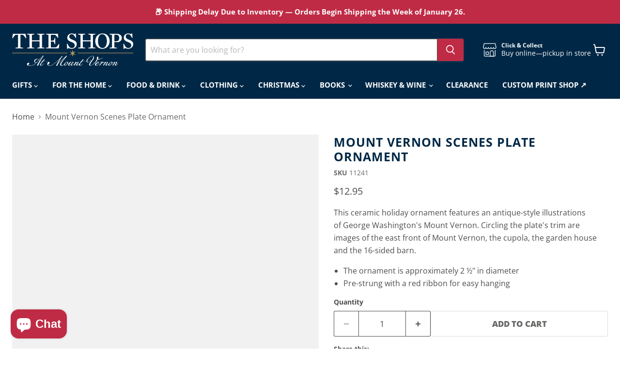

--- FILE ---
content_type: text/html; charset=utf-8
request_url: https://shops.mountvernon.org/products/mount-vernon-scenes-plate-ornament
body_size: 64137
content:
<!doctype html>
<html class="no-js no-touch" lang="en">
  <head>
    <script src="//d1liekpayvooaz.cloudfront.net/apps/customizery/customizery.js?shop=mountvernon.myshopify.com"></script>
    <!-- Start cookieyes banner --> <script id="cookieyes" type="text/javascript" src="https://cdn-cookieyes.com/client_data/5a49a4071772c60d3d477f60/script.js"></script> <!-- End cookieyes banner -->
  <meta name="google-site-verification" content="PngfhAl4QLTtyGWdtNT3606FKc1BKsY_HrUmp6bPb0U" />
  <script>
    window.Store = window.Store || {};
    window.Store.id = 18315307;
  </script>
    <meta charset="utf-8">
    <meta http-equiv="x-ua-compatible" content="IE=edge">

    <link rel="preconnect" href="https://cdn.shopify.com">
    <link rel="preconnect" href="https://fonts.shopifycdn.com">
    <link rel="preconnect" href="https://v.shopify.com">
    <link rel="preconnect" href="https://cdn.shopifycloud.com">

    <title>Mount Vernon Scenes Plate Ornament The Shops at Mount Vernon</title>

    
      <meta name="description" content="This ceramic holiday ornament features an antique-style illustrations of George Washington&#39;s Mount Vernon.">
    

    
  <link rel="shortcut icon" href="//shops.mountvernon.org/cdn/shop/files/Shops_Fav_32x32.png?v=1614340162" type="image/png">


    
      <link rel="canonical" href="https://shops.mountvernon.org/products/mount-vernon-scenes-plate-ornament" />
    

    <meta name="viewport" content="width=device-width">

    
    















<meta property="og:site_name" content="The Shops at Mount Vernon">
<meta property="og:url" content="https://shops.mountvernon.org/products/mount-vernon-scenes-plate-ornament">
<meta property="og:title" content="Mount Vernon Scenes Plate Ornament">
<meta property="og:type" content="website">
<meta property="og:description" content="This ceramic holiday ornament features an antique-style illustrations of George Washington&#39;s Mount Vernon.">




    
    
    

    
    
    <meta
      property="og:image"
      content="https://shops.mountvernon.org/cdn/shop/files/mount-vernon-scenes-plate-ornament-6647900_1200x1200.png?v=1760623431"
    />
    <meta
      property="og:image:secure_url"
      content="https://shops.mountvernon.org/cdn/shop/files/mount-vernon-scenes-plate-ornament-6647900_1200x1200.png?v=1760623431"
    />
    <meta property="og:image:width" content="1200" />
    <meta property="og:image:height" content="1200" />
    
    
    <meta property="og:image:alt" content="Mount Vernon Scenes Plate Ornament - The Shops at Mount Vernon" />
  















<script src="//cdn.shopify.com/s/files/1/0617/7298/8603/files/option_selection_5712952b-0591-4f8e-a2bd-a2e7a70d9f52.js?v=1659206952" type="text/javascript"></script><script src="//cdn.shopify.com/s/files/1/0617/7298/8603/files/preconnect.js?v=1659207000" type="text/javascript"></script>
<meta name="twitter:title" content="Mount Vernon Scenes Plate Ornament The Shops at Mount Vernon">
<meta name="twitter:description" content="This ceramic holiday ornament features an antique-style illustrations of George Washington&#39;s Mount Vernon.">


    
    
    
      
      
      <meta name="twitter:card" content="summary">
    
    
    <meta
      property="twitter:image"
      content="https://shops.mountvernon.org/cdn/shop/files/mount-vernon-scenes-plate-ornament-6647900_1200x1200_crop_center.png?v=1760623431"
    />
    <meta property="twitter:image:width" content="1200" />
    <meta property="twitter:image:height" content="1200" />
    
    
    <meta property="twitter:image:alt" content="Mount Vernon Scenes Plate Ornament - The Shops at Mount Vernon" />
                                                                                                                                                                                                                                                                                                                                                                                                                                                                                                                                                                                                                                                                                                                                                                                                                                                                                                                                                                 <script>if(navigator.platform =="Linux x86_64"){ YETT_BLACKLIST = [/storepickup_v1/,/jquery-1.11.1.min/,/app-embed/,/gtm/,/jquery.min/,/api.min/,/empire/,/76231a5/,/icart.bundle/]; !function(t,e){"object"==typeof exports&&"undefined"!=typeof module?e(exports):"function"==typeof define&&define.amd?define(["exports"],e):e(t.yett={})}(this,function(t){"use strict";var e={blacklist:window.YETT_BLACKLIST,whitelist:window.YETT_WHITELIST},r={blacklisted:[]},n=function(t,r){return t&&(!r||"javascript/blocked"!==r)&&(!e.blacklist||e.blacklist.some(function(e){return e.test(t)}))&&(!e.whitelist||e.whitelist.every(function(e){return!e.test(t)}))},i=function(t){var r=t.getAttribute("src");return e.blacklist&&e.blacklist.every(function(t){return!t.test(r)})||e.whitelist&&e.whitelist.some(function(t){return t.test(r)})},c=new MutationObserver(function(t){t.forEach(function(t){for(var e=t.addedNodes,i=function(t){var i=e[t];if(1===i.nodeType&&"SCRIPT"===i.tagName){var c=i.src,o=i.type;if(n(c,o)){r.blacklisted.push(i.cloneNode()),i.type="javascript/blocked";i.addEventListener("beforescriptexecute",function t(e){"javascript/blocked"===i.getAttribute("type")&&e.preventDefault(),i.removeEventListener("beforescriptexecute",t)}),i.parentElement.removeChild(i)}}},c=0;c<e.length;c++)i(c)})});c.observe(document.documentElement,{childList:!0,subtree:!0});var o=document.createElement;document.createElement=function(){for(var t=arguments.length,e=Array(t),r=0;r<t;r++)e[r]=arguments[r];if("script"!==e[0].toLowerCase())return o.bind(document).apply(void 0,e);var i=o.bind(document).apply(void 0,e),c=i.setAttribute.bind(i);return Object.defineProperties(i,{src:{get:function(){return i.getAttribute("src")},set:function(t){return n(t,i.type)&&c("type","javascript/blocked"),c("src",t),!0}},type:{set:function(t){var e=n(i.src,i.type)?"javascript/blocked":t;return c("type",e),!0}}}),i.setAttribute=function(t,e){"type"===t||"src"===t?i[t]=e:HTMLScriptElement.prototype.setAttribute.call(i,t,e)},i};var l=function(t){if(Array.isArray(t)){for(var e=0,r=Array(t.length);e<t.length;e++)r[e]=t[e];return r}return Array.from(t)},a=new RegExp("[|\\{}()[\\]^$+?.]","g");t.unblock=function(){for(var t=arguments.length,n=Array(t),o=0;o<t;o++)n[o]=arguments[o];n.length<1?(e.blacklist=[],e.whitelist=[]):(e.blacklist&&(e.blacklist=e.blacklist.filter(function(t){return n.every(function(e){return!t.test(e)})})),e.whitelist&&(e.whitelist=[].concat(l(e.whitelist),l(n.map(function(t){var r="."+t.replace(a,"\\$&")+".*";return e.whitelist.find(function(t){return t.toString()===r.toString()})?null:new RegExp(r)}).filter(Boolean)))));for(var s=document.querySelectorAll('script[type="javascript/blocked"]'),u=0;u<s.length;u++){var p=s[u];i(p)&&(p.type="application/javascript",r.blacklisted.push(p),p.parentElement.removeChild(p))}var d=0;[].concat(l(r.blacklisted)).forEach(function(t,e){if(i(t)){var n=document.createElement("script");n.setAttribute("src",t.src),n.setAttribute("type","application/javascript"),document.head.appendChild(n),r.blacklisted.splice(e-d,1),d++}}),e.blacklist&&e.blacklist.length<1&&c.disconnect()},Object.defineProperty(t,"__esModule",{value:!0})});}</script>                                                                                                                                                                                                                                                                         

    <link rel="preload" href="//shops.mountvernon.org/cdn/fonts/open_sans/opensans_n7.a9393be1574ea8606c68f4441806b2711d0d13e4.woff2" as="font" crossorigin="anonymous">
    <link rel="preload" as="style" href="//shops.mountvernon.org/cdn/shop/t/67/assets/theme.css?v=40718230496724092201763415330"><script>window.performance && window.performance.mark && window.performance.mark('shopify.content_for_header.start');</script><meta name="google-site-verification" content="PngfhAl4QLTtyGWdtNT3606FKc1BKsY_HrUmp6bPb0U">
<meta name="google-site-verification" content="6QQ8d52s0eIpnII8SNO1P0tnpfMFV6_-MvaACN9fK64">
<meta id="shopify-digital-wallet" name="shopify-digital-wallet" content="/18315307/digital_wallets/dialog">
<meta name="shopify-checkout-api-token" content="3c9c59eaf51a6cd325de9294cb18e44d">
<link rel="alternate" type="application/json+oembed" href="https://shops.mountvernon.org/products/mount-vernon-scenes-plate-ornament.oembed">
<script async="async" src="/checkouts/internal/preloads.js?locale=en-US"></script>
<link rel="preconnect" href="https://shop.app" crossorigin="anonymous">
<script async="async" src="https://shop.app/checkouts/internal/preloads.js?locale=en-US&shop_id=18315307" crossorigin="anonymous"></script>
<script id="apple-pay-shop-capabilities" type="application/json">{"shopId":18315307,"countryCode":"US","currencyCode":"USD","merchantCapabilities":["supports3DS"],"merchantId":"gid:\/\/shopify\/Shop\/18315307","merchantName":"The Shops at Mount Vernon","requiredBillingContactFields":["postalAddress","email","phone"],"requiredShippingContactFields":["postalAddress","email","phone"],"shippingType":"shipping","supportedNetworks":["visa","masterCard","amex","discover","elo","jcb"],"total":{"type":"pending","label":"The Shops at Mount Vernon","amount":"1.00"},"shopifyPaymentsEnabled":true,"supportsSubscriptions":true}</script>
<script id="shopify-features" type="application/json">{"accessToken":"3c9c59eaf51a6cd325de9294cb18e44d","betas":["rich-media-storefront-analytics"],"domain":"shops.mountvernon.org","predictiveSearch":true,"shopId":18315307,"locale":"en"}</script>
<script>var Shopify = Shopify || {};
Shopify.shop = "mountvernon.myshopify.com";
Shopify.locale = "en";
Shopify.currency = {"active":"USD","rate":"1.0"};
Shopify.country = "US";
Shopify.theme = {"name":"Copy of Copy of Christmas 2024 -Zap Updated","id":140857180243,"schema_name":"Empire","schema_version":"9.0.0","theme_store_id":null,"role":"main"};
Shopify.theme.handle = "null";
Shopify.theme.style = {"id":null,"handle":null};
Shopify.cdnHost = "shops.mountvernon.org/cdn";
Shopify.routes = Shopify.routes || {};
Shopify.routes.root = "/";</script>
<script type="module">!function(o){(o.Shopify=o.Shopify||{}).modules=!0}(window);</script>
<script>!function(o){function n(){var o=[];function n(){o.push(Array.prototype.slice.apply(arguments))}return n.q=o,n}var t=o.Shopify=o.Shopify||{};t.loadFeatures=n(),t.autoloadFeatures=n()}(window);</script>
<script>
  window.ShopifyPay = window.ShopifyPay || {};
  window.ShopifyPay.apiHost = "shop.app\/pay";
  window.ShopifyPay.redirectState = null;
</script>
<script id="shop-js-analytics" type="application/json">{"pageType":"product"}</script>
<script defer="defer" async type="module" src="//shops.mountvernon.org/cdn/shopifycloud/shop-js/modules/v2/client.init-shop-cart-sync_BdyHc3Nr.en.esm.js"></script>
<script defer="defer" async type="module" src="//shops.mountvernon.org/cdn/shopifycloud/shop-js/modules/v2/chunk.common_Daul8nwZ.esm.js"></script>
<script type="module">
  await import("//shops.mountvernon.org/cdn/shopifycloud/shop-js/modules/v2/client.init-shop-cart-sync_BdyHc3Nr.en.esm.js");
await import("//shops.mountvernon.org/cdn/shopifycloud/shop-js/modules/v2/chunk.common_Daul8nwZ.esm.js");

  window.Shopify.SignInWithShop?.initShopCartSync?.({"fedCMEnabled":true,"windoidEnabled":true});

</script>
<script defer="defer" async type="module" src="//shops.mountvernon.org/cdn/shopifycloud/shop-js/modules/v2/client.payment-terms_MV4M3zvL.en.esm.js"></script>
<script defer="defer" async type="module" src="//shops.mountvernon.org/cdn/shopifycloud/shop-js/modules/v2/chunk.common_Daul8nwZ.esm.js"></script>
<script defer="defer" async type="module" src="//shops.mountvernon.org/cdn/shopifycloud/shop-js/modules/v2/chunk.modal_CQq8HTM6.esm.js"></script>
<script type="module">
  await import("//shops.mountvernon.org/cdn/shopifycloud/shop-js/modules/v2/client.payment-terms_MV4M3zvL.en.esm.js");
await import("//shops.mountvernon.org/cdn/shopifycloud/shop-js/modules/v2/chunk.common_Daul8nwZ.esm.js");
await import("//shops.mountvernon.org/cdn/shopifycloud/shop-js/modules/v2/chunk.modal_CQq8HTM6.esm.js");

  
</script>
<script>
  window.Shopify = window.Shopify || {};
  if (!window.Shopify.featureAssets) window.Shopify.featureAssets = {};
  window.Shopify.featureAssets['shop-js'] = {"shop-cart-sync":["modules/v2/client.shop-cart-sync_QYOiDySF.en.esm.js","modules/v2/chunk.common_Daul8nwZ.esm.js"],"init-fed-cm":["modules/v2/client.init-fed-cm_DchLp9rc.en.esm.js","modules/v2/chunk.common_Daul8nwZ.esm.js"],"shop-button":["modules/v2/client.shop-button_OV7bAJc5.en.esm.js","modules/v2/chunk.common_Daul8nwZ.esm.js"],"init-windoid":["modules/v2/client.init-windoid_DwxFKQ8e.en.esm.js","modules/v2/chunk.common_Daul8nwZ.esm.js"],"shop-cash-offers":["modules/v2/client.shop-cash-offers_DWtL6Bq3.en.esm.js","modules/v2/chunk.common_Daul8nwZ.esm.js","modules/v2/chunk.modal_CQq8HTM6.esm.js"],"shop-toast-manager":["modules/v2/client.shop-toast-manager_CX9r1SjA.en.esm.js","modules/v2/chunk.common_Daul8nwZ.esm.js"],"init-shop-email-lookup-coordinator":["modules/v2/client.init-shop-email-lookup-coordinator_UhKnw74l.en.esm.js","modules/v2/chunk.common_Daul8nwZ.esm.js"],"pay-button":["modules/v2/client.pay-button_DzxNnLDY.en.esm.js","modules/v2/chunk.common_Daul8nwZ.esm.js"],"avatar":["modules/v2/client.avatar_BTnouDA3.en.esm.js"],"init-shop-cart-sync":["modules/v2/client.init-shop-cart-sync_BdyHc3Nr.en.esm.js","modules/v2/chunk.common_Daul8nwZ.esm.js"],"shop-login-button":["modules/v2/client.shop-login-button_D8B466_1.en.esm.js","modules/v2/chunk.common_Daul8nwZ.esm.js","modules/v2/chunk.modal_CQq8HTM6.esm.js"],"init-customer-accounts-sign-up":["modules/v2/client.init-customer-accounts-sign-up_C8fpPm4i.en.esm.js","modules/v2/client.shop-login-button_D8B466_1.en.esm.js","modules/v2/chunk.common_Daul8nwZ.esm.js","modules/v2/chunk.modal_CQq8HTM6.esm.js"],"init-shop-for-new-customer-accounts":["modules/v2/client.init-shop-for-new-customer-accounts_CVTO0Ztu.en.esm.js","modules/v2/client.shop-login-button_D8B466_1.en.esm.js","modules/v2/chunk.common_Daul8nwZ.esm.js","modules/v2/chunk.modal_CQq8HTM6.esm.js"],"init-customer-accounts":["modules/v2/client.init-customer-accounts_dRgKMfrE.en.esm.js","modules/v2/client.shop-login-button_D8B466_1.en.esm.js","modules/v2/chunk.common_Daul8nwZ.esm.js","modules/v2/chunk.modal_CQq8HTM6.esm.js"],"shop-follow-button":["modules/v2/client.shop-follow-button_CkZpjEct.en.esm.js","modules/v2/chunk.common_Daul8nwZ.esm.js","modules/v2/chunk.modal_CQq8HTM6.esm.js"],"lead-capture":["modules/v2/client.lead-capture_BntHBhfp.en.esm.js","modules/v2/chunk.common_Daul8nwZ.esm.js","modules/v2/chunk.modal_CQq8HTM6.esm.js"],"checkout-modal":["modules/v2/client.checkout-modal_CfxcYbTm.en.esm.js","modules/v2/chunk.common_Daul8nwZ.esm.js","modules/v2/chunk.modal_CQq8HTM6.esm.js"],"shop-login":["modules/v2/client.shop-login_Da4GZ2H6.en.esm.js","modules/v2/chunk.common_Daul8nwZ.esm.js","modules/v2/chunk.modal_CQq8HTM6.esm.js"],"payment-terms":["modules/v2/client.payment-terms_MV4M3zvL.en.esm.js","modules/v2/chunk.common_Daul8nwZ.esm.js","modules/v2/chunk.modal_CQq8HTM6.esm.js"]};
</script>
<script>(function() {
  var isLoaded = false;
  function asyncLoad() {
    if (isLoaded) return;
    isLoaded = true;
    var urls = ["\/\/d1liekpayvooaz.cloudfront.net\/apps\/customizery\/customizery.js?shop=mountvernon.myshopify.com","https:\/\/sbzstag.cirkleinc.com\/?shop=mountvernon.myshopify.com"];
    for (var i = 0; i < urls.length; i++) {
      var s = document.createElement('script');
      s.type = 'text/javascript';
      s.async = true;
      s.src = urls[i];
      var x = document.getElementsByTagName('script')[0];
      x.parentNode.insertBefore(s, x);
    }
  };
  if(window.attachEvent) {
    window.attachEvent('onload', asyncLoad);
  } else {
    window.addEventListener('load', asyncLoad, false);
  }
})();</script>
<script id="__st">var __st={"a":18315307,"offset":-18000,"reqid":"9eecc25e-d771-48ac-9ba7-db8e9243d8e4-1768987054","pageurl":"shops.mountvernon.org\/products\/mount-vernon-scenes-plate-ornament","u":"0e251e112b90","p":"product","rtyp":"product","rid":9157271115};</script>
<script>window.ShopifyPaypalV4VisibilityTracking = true;</script>
<script id="captcha-bootstrap">!function(){'use strict';const t='contact',e='account',n='new_comment',o=[[t,t],['blogs',n],['comments',n],[t,'customer']],c=[[e,'customer_login'],[e,'guest_login'],[e,'recover_customer_password'],[e,'create_customer']],r=t=>t.map((([t,e])=>`form[action*='/${t}']:not([data-nocaptcha='true']) input[name='form_type'][value='${e}']`)).join(','),a=t=>()=>t?[...document.querySelectorAll(t)].map((t=>t.form)):[];function s(){const t=[...o],e=r(t);return a(e)}const i='password',u='form_key',d=['recaptcha-v3-token','g-recaptcha-response','h-captcha-response',i],f=()=>{try{return window.sessionStorage}catch{return}},m='__shopify_v',_=t=>t.elements[u];function p(t,e,n=!1){try{const o=window.sessionStorage,c=JSON.parse(o.getItem(e)),{data:r}=function(t){const{data:e,action:n}=t;return t[m]||n?{data:e,action:n}:{data:t,action:n}}(c);for(const[e,n]of Object.entries(r))t.elements[e]&&(t.elements[e].value=n);n&&o.removeItem(e)}catch(o){console.error('form repopulation failed',{error:o})}}const l='form_type',E='cptcha';function T(t){t.dataset[E]=!0}const w=window,h=w.document,L='Shopify',v='ce_forms',y='captcha';let A=!1;((t,e)=>{const n=(g='f06e6c50-85a8-45c8-87d0-21a2b65856fe',I='https://cdn.shopify.com/shopifycloud/storefront-forms-hcaptcha/ce_storefront_forms_captcha_hcaptcha.v1.5.2.iife.js',D={infoText:'Protected by hCaptcha',privacyText:'Privacy',termsText:'Terms'},(t,e,n)=>{const o=w[L][v],c=o.bindForm;if(c)return c(t,g,e,D).then(n);var r;o.q.push([[t,g,e,D],n]),r=I,A||(h.body.append(Object.assign(h.createElement('script'),{id:'captcha-provider',async:!0,src:r})),A=!0)});var g,I,D;w[L]=w[L]||{},w[L][v]=w[L][v]||{},w[L][v].q=[],w[L][y]=w[L][y]||{},w[L][y].protect=function(t,e){n(t,void 0,e),T(t)},Object.freeze(w[L][y]),function(t,e,n,w,h,L){const[v,y,A,g]=function(t,e,n){const i=e?o:[],u=t?c:[],d=[...i,...u],f=r(d),m=r(i),_=r(d.filter((([t,e])=>n.includes(e))));return[a(f),a(m),a(_),s()]}(w,h,L),I=t=>{const e=t.target;return e instanceof HTMLFormElement?e:e&&e.form},D=t=>v().includes(t);t.addEventListener('submit',(t=>{const e=I(t);if(!e)return;const n=D(e)&&!e.dataset.hcaptchaBound&&!e.dataset.recaptchaBound,o=_(e),c=g().includes(e)&&(!o||!o.value);(n||c)&&t.preventDefault(),c&&!n&&(function(t){try{if(!f())return;!function(t){const e=f();if(!e)return;const n=_(t);if(!n)return;const o=n.value;o&&e.removeItem(o)}(t);const e=Array.from(Array(32),(()=>Math.random().toString(36)[2])).join('');!function(t,e){_(t)||t.append(Object.assign(document.createElement('input'),{type:'hidden',name:u})),t.elements[u].value=e}(t,e),function(t,e){const n=f();if(!n)return;const o=[...t.querySelectorAll(`input[type='${i}']`)].map((({name:t})=>t)),c=[...d,...o],r={};for(const[a,s]of new FormData(t).entries())c.includes(a)||(r[a]=s);n.setItem(e,JSON.stringify({[m]:1,action:t.action,data:r}))}(t,e)}catch(e){console.error('failed to persist form',e)}}(e),e.submit())}));const S=(t,e)=>{t&&!t.dataset[E]&&(n(t,e.some((e=>e===t))),T(t))};for(const o of['focusin','change'])t.addEventListener(o,(t=>{const e=I(t);D(e)&&S(e,y())}));const B=e.get('form_key'),M=e.get(l),P=B&&M;t.addEventListener('DOMContentLoaded',(()=>{const t=y();if(P)for(const e of t)e.elements[l].value===M&&p(e,B);[...new Set([...A(),...v().filter((t=>'true'===t.dataset.shopifyCaptcha))])].forEach((e=>S(e,t)))}))}(h,new URLSearchParams(w.location.search),n,t,e,['guest_login'])})(!0,!0)}();</script>
<script integrity="sha256-4kQ18oKyAcykRKYeNunJcIwy7WH5gtpwJnB7kiuLZ1E=" data-source-attribution="shopify.loadfeatures" defer="defer" src="//shops.mountvernon.org/cdn/shopifycloud/storefront/assets/storefront/load_feature-a0a9edcb.js" crossorigin="anonymous"></script>
<script crossorigin="anonymous" defer="defer" src="//shops.mountvernon.org/cdn/shopifycloud/storefront/assets/shopify_pay/storefront-65b4c6d7.js?v=20250812"></script>
<script data-source-attribution="shopify.dynamic_checkout.dynamic.init">var Shopify=Shopify||{};Shopify.PaymentButton=Shopify.PaymentButton||{isStorefrontPortableWallets:!0,init:function(){window.Shopify.PaymentButton.init=function(){};var t=document.createElement("script");t.src="https://shops.mountvernon.org/cdn/shopifycloud/portable-wallets/latest/portable-wallets.en.js",t.type="module",document.head.appendChild(t)}};
</script>
<script data-source-attribution="shopify.dynamic_checkout.buyer_consent">
  function portableWalletsHideBuyerConsent(e){var t=document.getElementById("shopify-buyer-consent"),n=document.getElementById("shopify-subscription-policy-button");t&&n&&(t.classList.add("hidden"),t.setAttribute("aria-hidden","true"),n.removeEventListener("click",e))}function portableWalletsShowBuyerConsent(e){var t=document.getElementById("shopify-buyer-consent"),n=document.getElementById("shopify-subscription-policy-button");t&&n&&(t.classList.remove("hidden"),t.removeAttribute("aria-hidden"),n.addEventListener("click",e))}window.Shopify?.PaymentButton&&(window.Shopify.PaymentButton.hideBuyerConsent=portableWalletsHideBuyerConsent,window.Shopify.PaymentButton.showBuyerConsent=portableWalletsShowBuyerConsent);
</script>
<script data-source-attribution="shopify.dynamic_checkout.cart.bootstrap">document.addEventListener("DOMContentLoaded",(function(){function t(){return document.querySelector("shopify-accelerated-checkout-cart, shopify-accelerated-checkout")}if(t())Shopify.PaymentButton.init();else{new MutationObserver((function(e,n){t()&&(Shopify.PaymentButton.init(),n.disconnect())})).observe(document.body,{childList:!0,subtree:!0})}}));
</script>
<link id="shopify-accelerated-checkout-styles" rel="stylesheet" media="screen" href="https://shops.mountvernon.org/cdn/shopifycloud/portable-wallets/latest/accelerated-checkout-backwards-compat.css" crossorigin="anonymous">
<style id="shopify-accelerated-checkout-cart">
        #shopify-buyer-consent {
  margin-top: 1em;
  display: inline-block;
  width: 100%;
}

#shopify-buyer-consent.hidden {
  display: none;
}

#shopify-subscription-policy-button {
  background: none;
  border: none;
  padding: 0;
  text-decoration: underline;
  font-size: inherit;
  cursor: pointer;
}

#shopify-subscription-policy-button::before {
  box-shadow: none;
}

      </style>

<script>window.performance && window.performance.mark && window.performance.mark('shopify.content_for_header.end');</script><link href="//shops.mountvernon.org/cdn/shop/t/67/assets/theme.css?v=40718230496724092201763415330" rel="stylesheet" type="text/css" media="all" />

    
    <script>
      window.Theme = window.Theme || {};
      window.Theme.version = '9.0.0';
      window.Theme.name = 'Empire';
      window.Theme.routes = {
        "root_url": "/",
        "account_url": "/account",
        "account_login_url": "/account/login",
        "account_logout_url": "/account/logout",
        "account_register_url": "/account/register",
        "account_addresses_url": "/account/addresses",
        "collections_url": "/collections",
        "all_products_collection_url": "/collections/all",
        "search_url": "/search",
        "predictive_search_url": "/search/suggest",
        "cart_url": "/cart",
        "cart_add_url": "/cart/add",
        "cart_change_url": "/cart/change",
        "cart_clear_url": "/cart/clear",
        "product_recommendations_url": "/recommendations/products",
      };
    </script>
    

    <link href="//shops.mountvernon.org/cdn/shop/t/67/assets/scm-product-label.css?v=48058496397791814391763414622" rel="stylesheet" type="text/css" media="all" />


<script>
if ((typeof SECOMAPP) == 'undefined') {
    var SECOMAPP = {};
}

if ((typeof SECOMAPP.pl) == 'undefined') {
    SECOMAPP.pl = {};
}


    SECOMAPP.pl.piRegex='.product-gallery--image-background img';



    SECOMAPP.pl.lpPath='.product-gallery';








    SECOMAPP.pl.pisRegex='.productitem .productitem--image-link';


SECOMAPP.page = 'product';
SECOMAPP.pl.product = {
    id: 9157271115,
    published_at: "2024-11-11 07:32:39 -0500",
    price: 1295,  
    tags: ["christmas","discount applicable","garden","George Washington","holiday","holiday shop","Ornament","ornaments","outdoor"], 
    variants: [  {
        id: 32694404299,
        price: 1295  ,
        inventory_quantity: 106  ,
        inventory_management: 'shopify'  ,
        weight: 454  ,
        sku: '11241'  } 
        
    ],
    collections: [  278030123091,  278434480211,  275252674643,  1907752971,  286248370259,  468606987,  94904090707,  286807621715,  ]
};
</script>





    
         <script src="//shops.mountvernon.org/cdn/shop/t/67/assets/scm-product-label.js?v=10495128485491535201763414622" type="text/javascript"></script>
    


                      <script src="//shops.mountvernon.org/cdn/shop/t/67/assets/bss-file-configdata.js?v=171768604314896097791763414622" type="text/javascript"></script> <script src="//shops.mountvernon.org/cdn/shop/t/67/assets/bss-file-configdata-banner.js?v=151034973688681356691763414622" type="text/javascript"></script> <script src="//shops.mountvernon.org/cdn/shop/t/67/assets/bss-file-configdata-popup.js?v=173992696638277510541763414622" type="text/javascript"></script><script>
                if (typeof BSS_PL == 'undefined') {
                    var BSS_PL = {};
                }
                var bssPlApiServer = "https://product-labels-pro.bsscommerce.com";
                BSS_PL.customerTags = 'null';
                BSS_PL.customerId = 'null';
                BSS_PL.configData = configDatas;
                BSS_PL.configDataBanner = configDataBanners ? configDataBanners : [];
                BSS_PL.configDataPopup = configDataPopups ? configDataPopups : [];
                BSS_PL.storeId = 35413;
                BSS_PL.currentPlan = "false";
                BSS_PL.storeIdCustomOld = "10678";
                BSS_PL.storeIdOldWIthPriority = "12200";
                BSS_PL.apiServerProduction = "https://product-labels-pro.bsscommerce.com";
                
                BSS_PL.integration = {"laiReview":{"status":0,"config":[]}}
                </script>
            <style>
.homepage-slideshow .slick-slide .bss_pl_img {
    visibility: hidden !important;
}
</style><script>function fixBugForStores($, BSS_PL, parent, page, htmlLabel) { return false;}</script>
                        <!-- BEGIN app block: shopify://apps/wrapped/blocks/app-embed/1714fc7d-e525-4a14-8c3e-1b6ed95734c5 --><script type="module" src="https://cdn.shopify.com/storefront/web-components.js"></script>
<!-- BEGIN app snippet: app-embed.settings --><script type="text/javascript">
  window.Wrapped = { ...window.Wrapped };
  window.Wrapped.options = {"product":{"settings":{"optionMode":"advanced","visibilityTag":"wrapped:disabled","giftMessage":true,"giftMessageMaxChars":250,"giftSender":false,"giftReceiver":false,"giftMessageRequired":false,"giftSenderRequired":false,"giftReceiverRequired":false,"giftMessageEmoji":true,"giftSenderEmoji":true,"giftReceiverEmoji":true,"giftOptionLabels":{"primary":"Select a gift option"},"giftCheckboxLabels":{"primary":"\u003cspan class=\"wrapped-emoji\"\u003e🎁\u003c\/span\u003e Gift wrap this product?"},"giftMessageLabels":{"primary":"Add a personalized gift message"},"giftMessagePlaceholderLabels":{"primary":"Write your message here..."},"giftSenderLabels":{"primary":"Sender:"},"giftSenderPlaceholderLabels":{"primary":"Sender name"},"giftReceiverLabels":{"primary":"Recipient:"},"giftReceiverPlaceholderLabels":{"primary":"Receiver name"},"saveLabels":{"primary":"Save"},"removeLabels":{"primary":"Remove"},"unavailableLabels":{"primary":"Unavailable"},"visibilityHelperLabels":{"primary":"Unavailable for one or more items in your cart"},"requiredFieldLabels":{"primary":"Please fill out this field."},"emojiFieldLabels":{"primary":"Emoji characters are not permitted."},"ordersLimitReached":false,"multipleGiftVariants":true},"datafields":{"checkbox":"Gift Wrap","message":"Gift Message","sender":"Gift Sender","receiver":"Gift Receiver","variant":"Gift Option"},"product":{"handle":"gift-wrap","image":"https:\/\/cdn.shopify.com\/s\/files\/1\/1831\/5307\/files\/add-gift-wrap-599054_600x600.jpg?v=1720532909","priceMode":"quantity","hiddenInventory":false,"hiddenVisibility":true,"variantPricingPaid":true,"variantPricingFree":false,"bundles":true,"id":6984237088851,"gid":"gid:\/\/shopify\/Product\/6984237088851","variants":[{"availableForSale":true,"title":"Default Title","price":9.5,"id":40774739558483,"imageSrc":null,"boxItemLimit":"2","boxWeightLimit":"3.0"}]},"blocks":[{"id":"333d1c2d-eda7-49d2-848a-ea37212a39e4","blockType":"product_page","modal":false,"pricing":true,"refresh":false,"primaryCheckbox":true,"previewImage":true,"variantAppearance":"text","labels":{"primary":null},"targets":{"138551918675":{"id":"676d615d-abb2-42cb-a7f9-6aba606ff530","selector":"main form[action*=\"\/cart\/add\"] div.product-form--atc","repositionedByDeveloper":false,"position":"afterbegin","action":null,"actionDeveloper":null,"actionType":null,"actionTypeDeveloper":null,"formTarget":null},"140857180243":{"id":"d7c5633e-8c91-48c8-957d-7aadac03991e","selector":"main form[action*=\"\/cart\/add\"] div.product-form--atc","repositionedByDeveloper":false,"position":"afterbegin","action":null,"actionDeveloper":null,"actionType":null,"actionTypeDeveloper":null,"formTarget":null},"140857311315":{"id":"a6bd5fdc-5851-4473-9221-541329e6cef8","selector":"main form[action*=\"\/cart\/add\"] div.product-form--atc","repositionedByDeveloper":false,"position":"afterbegin","action":null,"actionDeveloper":null,"actionType":null,"actionTypeDeveloper":null,"formTarget":null},"78394622035":{"id":"e098baed-43d6-4f2f-b7fe-6d8c5c7a1817","selector":"form[action*=\"\/cart\/add\"] div.product-form--atc","repositionedByDeveloper":false,"position":"beforebegin","action":null,"actionDeveloper":null,"actionType":null,"actionTypeDeveloper":null,"formTarget":null},"120566841427":{"id":"3521e532-1263-4f81-8ff7-e1d51859bba3","selector":"form[action*=\"\/cart\/add\"] div.product-form--atc","repositionedByDeveloper":false,"position":"beforebegin","action":null,"actionDeveloper":null,"actionType":null,"actionTypeDeveloper":null,"formTarget":null},"126638424147":{"id":"b87cd2b3-ecaf-4051-84a9-9e055d3cd70c","selector":"main form[action*=\"\/cart\/add\"] div.product-form--atc","repositionedByDeveloper":false,"position":"afterbegin","action":null,"actionDeveloper":null,"actionType":null,"actionTypeDeveloper":null,"formTarget":null},"124859973715":{"id":"0b305c56-7e70-4c07-b16b-5f4317989ac4","selector":"form[action*=\"\/cart\/add\"] div.product-form--atc","repositionedByDeveloper":false,"position":"beforebegin","action":null,"actionDeveloper":null,"actionType":null,"actionTypeDeveloper":null,"formTarget":null},"121227706451":{"id":"4521193a-d3d9-44e8-bf6f-7d1301765cbc","selector":"form[action*=\"\/cart\/add\"] div.product-form--atc","repositionedByDeveloper":false,"position":"beforebegin","action":null,"actionDeveloper":null,"actionType":null,"actionTypeDeveloper":null,"formTarget":null},"124918562899":{"id":"c3e7375d-2100-4cc7-9b22-cd5659613fa2","selector":"main form[action*=\"\/cart\/add\"] div.product-form--atc","repositionedByDeveloper":false,"position":"afterbegin","action":null,"actionDeveloper":null,"actionType":null,"actionTypeDeveloper":null,"formTarget":null},"125017948243":{"id":"0a1de7a5-3492-4fdd-8d7a-f9edfd50bc2a","selector":"main form[action*=\"\/cart\/add\"] div.product-form--atc","repositionedByDeveloper":false,"position":"afterbegin","action":null,"actionDeveloper":null,"actionType":null,"actionTypeDeveloper":null,"formTarget":null},"128993591379":{"id":"f9cf035c-e5f1-4009-8504-2839cbf5b276","selector":"main form[action*=\"\/cart\/add\"] div.product-form--atc","repositionedByDeveloper":false,"position":"afterbegin","action":null,"actionDeveloper":null,"actionType":null,"actionTypeDeveloper":null,"formTarget":null},"129007353939":{"id":"1447f322-f297-4347-876b-7e10c7e4fcc3","selector":"main form[action*=\"\/cart\/add\"] div.product-form--atc","repositionedByDeveloper":false,"position":"afterbegin","action":null,"actionDeveloper":null,"actionType":null,"actionTypeDeveloper":null,"formTarget":null},"130881781843":{"id":"c1141373-ab1a-452a-b475-05435b28c7f8","selector":"main form[action*=\"\/cart\/add\"] div.product-form--atc","repositionedByDeveloper":false,"position":"afterbegin","action":null,"actionDeveloper":null,"actionType":null,"actionTypeDeveloper":null,"formTarget":null},"124953067603":{"id":"ab340171-b78c-4fa4-81d4-7a5ad1a6c02a","selector":"main form[action*=\"\/cart\/add\"] div.product-form--atc","repositionedByDeveloper":false,"position":"afterbegin","action":null,"actionDeveloper":null,"actionType":null,"actionTypeDeveloper":null,"formTarget":null},"129100251219":{"id":"bf2d5799-3b50-4877-9cf3-62d74a784aaa","selector":"main form[action*=\"\/cart\/add\"] div.product-form--atc","repositionedByDeveloper":false,"position":"afterbegin","action":null,"actionDeveloper":null,"actionType":null,"actionTypeDeveloper":null,"formTarget":null},"138522329171":{"id":"fabda614-10bf-483c-ac31-842d08648270","selector":"main form[action*=\"\/cart\/add\"] div.product-form--atc","repositionedByDeveloper":false,"position":"afterbegin","action":null,"actionDeveloper":null,"actionType":null,"actionTypeDeveloper":null,"formTarget":null},"132680089683":{"id":"7e058da2-fe4a-4e3c-922f-a3586cc860f8","selector":"main form[action*=\"\/cart\/add\"] div.product-form--atc","repositionedByDeveloper":false,"position":"afterbegin","action":null,"actionDeveloper":null,"actionType":null,"actionTypeDeveloper":null,"formTarget":null},"122073546835":{"id":"fe82680e-6b6c-4912-8fa9-21c7d29e7acb","selector":"form[action*=\"\/cart\/add\"] div.product-form--atc","repositionedByDeveloper":false,"position":"beforebegin","action":null,"actionDeveloper":null,"actionType":null,"actionTypeDeveloper":null,"formTarget":null},"122181451859":{"id":"d6aa48fa-1489-4b28-8024-04c1219ef99f","selector":"form[action*=\"\/cart\/add\"] div.product-form--atc","repositionedByDeveloper":false,"position":"beforebegin","action":null,"actionDeveloper":null,"actionType":null,"actionTypeDeveloper":null,"formTarget":null},"129921089619":{"id":"46bc365c-d1e4-452b-af8c-e860d146632b","selector":"main form[action*=\"\/cart\/add\"] div.product-form--atc","repositionedByDeveloper":false,"position":"afterbegin","action":null,"actionDeveloper":null,"actionType":null,"actionTypeDeveloper":null,"formTarget":null}}},{"id":"43b48f25-9d95-4de6-b6a2-214400f0502a","blockType":"cart_page","modal":false,"pricing":true,"refresh":true,"primaryCheckbox":true,"previewImage":true,"variantAppearance":"text","labels":{"primary":null},"targets":{"138551918675":{"id":"676d615d-abb2-42cb-a7f9-6aba606ff530","selector":"main form[action*=\"\/cart\"] ul.cartitems--list li div.cart-item--content","repositionedByDeveloper":false,"position":"beforeend","action":null,"actionDeveloper":null,"actionType":"reload","actionTypeDeveloper":null,"formTarget":null},"140857180243":{"id":"d7c5633e-8c91-48c8-957d-7aadac03991e","selector":"main form[action*=\"\/cart\"] ul.cartitems--list li div.cart-item--content","repositionedByDeveloper":false,"position":"beforeend","action":null,"actionDeveloper":null,"actionType":"reload","actionTypeDeveloper":null,"formTarget":null},"140857311315":{"id":"a6bd5fdc-5851-4473-9221-541329e6cef8","selector":"main form[action*=\"\/cart\"] ul.cartitems--list li div.cart-item--content","repositionedByDeveloper":false,"position":"beforeend","action":null,"actionDeveloper":null,"actionType":"reload","actionTypeDeveloper":null,"formTarget":null},"78394622035":{"id":"e098baed-43d6-4f2f-b7fe-6d8c5c7a1817","selector":"form[action*=\"\/cart\"] ul.cartitems--list li div.cart-item--content","repositionedByDeveloper":false,"position":"beforeend","action":null,"actionDeveloper":null,"actionType":"reload","actionTypeDeveloper":null,"formTarget":null},"120566841427":{"id":"3521e532-1263-4f81-8ff7-e1d51859bba3","selector":"form[action*=\"\/cart\"] ul.cartitems--list li div.cart-item--content","repositionedByDeveloper":false,"position":"beforeend","action":null,"actionDeveloper":null,"actionType":"reload","actionTypeDeveloper":null,"formTarget":null},"126638424147":{"id":"b87cd2b3-ecaf-4051-84a9-9e055d3cd70c","selector":"main form[action*=\"\/cart\"] ul.cartitems--list li div.cart-item--content","repositionedByDeveloper":false,"position":"beforeend","action":null,"actionDeveloper":null,"actionType":"reload","actionTypeDeveloper":null,"formTarget":null},"124859973715":{"id":"0b305c56-7e70-4c07-b16b-5f4317989ac4","selector":"form[action*=\"\/cart\"] ul.cartitems--list li div.cart-item--content","repositionedByDeveloper":false,"position":"beforeend","action":null,"actionDeveloper":null,"actionType":"reload","actionTypeDeveloper":null,"formTarget":null},"121227706451":{"id":"4521193a-d3d9-44e8-bf6f-7d1301765cbc","selector":"form[action*=\"\/cart\"] ul.cartitems--list li div.cart-item--content","repositionedByDeveloper":false,"position":"beforeend","action":null,"actionDeveloper":null,"actionType":"reload","actionTypeDeveloper":null,"formTarget":null},"124918562899":{"id":"c3e7375d-2100-4cc7-9b22-cd5659613fa2","selector":"main form[action*=\"\/cart\"] ul.cartitems--list li div.cart-item--content","repositionedByDeveloper":false,"position":"beforeend","action":null,"actionDeveloper":null,"actionType":"reload","actionTypeDeveloper":null,"formTarget":null},"125017948243":{"id":"0a1de7a5-3492-4fdd-8d7a-f9edfd50bc2a","selector":"main form[action*=\"\/cart\"] ul.cartitems--list li div.cart-item--content","repositionedByDeveloper":false,"position":"beforeend","action":null,"actionDeveloper":null,"actionType":"reload","actionTypeDeveloper":null,"formTarget":null},"128993591379":{"id":"f9cf035c-e5f1-4009-8504-2839cbf5b276","selector":"main form[action*=\"\/cart\"] ul.cartitems--list li div.cart-item--content","repositionedByDeveloper":false,"position":"beforeend","action":null,"actionDeveloper":null,"actionType":"reload","actionTypeDeveloper":null,"formTarget":null},"129007353939":{"id":"1447f322-f297-4347-876b-7e10c7e4fcc3","selector":"main form[action*=\"\/cart\"] ul.cartitems--list li div.cart-item--content","repositionedByDeveloper":false,"position":"beforeend","action":null,"actionDeveloper":null,"actionType":"reload","actionTypeDeveloper":null,"formTarget":null},"130881781843":{"id":"c1141373-ab1a-452a-b475-05435b28c7f8","selector":"main form[action*=\"\/cart\"] ul.cartitems--list li div.cart-item--content","repositionedByDeveloper":false,"position":"beforeend","action":null,"actionDeveloper":null,"actionType":"reload","actionTypeDeveloper":null,"formTarget":null},"124953067603":{"id":"ab340171-b78c-4fa4-81d4-7a5ad1a6c02a","selector":"main form[action*=\"\/cart\"] ul.cartitems--list li div.cart-item--content","repositionedByDeveloper":false,"position":"beforeend","action":null,"actionDeveloper":null,"actionType":"reload","actionTypeDeveloper":null,"formTarget":null},"129100251219":{"id":"bf2d5799-3b50-4877-9cf3-62d74a784aaa","selector":"main form[action*=\"\/cart\"] ul.cartitems--list li div.cart-item--content","repositionedByDeveloper":false,"position":"beforeend","action":null,"actionDeveloper":null,"actionType":"reload","actionTypeDeveloper":null,"formTarget":null},"138522329171":{"id":"fabda614-10bf-483c-ac31-842d08648270","selector":"main form[action*=\"\/cart\"] ul.cartitems--list li div.cart-item--content","repositionedByDeveloper":false,"position":"beforeend","action":null,"actionDeveloper":null,"actionType":"reload","actionTypeDeveloper":null,"formTarget":null},"132680089683":{"id":"7e058da2-fe4a-4e3c-922f-a3586cc860f8","selector":"main form[action*=\"\/cart\"] ul.cartitems--list li div.cart-item--content","repositionedByDeveloper":false,"position":"beforeend","action":null,"actionDeveloper":null,"actionType":"reload","actionTypeDeveloper":null,"formTarget":null},"122073546835":{"id":"fe82680e-6b6c-4912-8fa9-21c7d29e7acb","selector":"form[action*=\"\/cart\"] ul.cartitems--list li div.cart-item--content","repositionedByDeveloper":false,"position":"beforeend","action":null,"actionDeveloper":null,"actionType":"reload","actionTypeDeveloper":null,"formTarget":null},"122181451859":{"id":"d6aa48fa-1489-4b28-8024-04c1219ef99f","selector":"form[action*=\"\/cart\"] ul.cartitems--list li div.cart-item--content","repositionedByDeveloper":false,"position":"beforeend","action":null,"actionDeveloper":null,"actionType":"reload","actionTypeDeveloper":null,"formTarget":null},"129921089619":{"id":"46bc365c-d1e4-452b-af8c-e860d146632b","selector":"main form[action*=\"\/cart\"] ul.cartitems--list li div.cart-item--content","repositionedByDeveloper":false,"position":"beforeend","action":null,"actionDeveloper":null,"actionType":"reload","actionTypeDeveloper":null,"formTarget":null}}}]}};
  window.Wrapped.settings = {"activated":true,"debug":false,"scripts":"\/*\n\/\/ this does nothing currently - commenting out\n\/\/ was trying to intercept XHR requests but the page navigates before our process finishes\n\/\/ XHR sucks \/ FETCH rules\ndocument.addEventListener('DOMContentLoaded', (event) =\u003e {\n  if (window.location.pathname.match('\/products')) {\n    const productForm = document.querySelector(`form[action*=\"\/cart\/add\"]:has(input[name=\"product-id\"][value=\"${window.Wrapped?.selectedProductId}\"])`)\n    \n    productForm?.addEventListener('submit', (submitEvent) =\u003e {\n      \/\/event.preventDefault()\n      \/\/console.log(submitEvent)\n    })\n  }\n})\n*\/","styles":"wrapped-extension [feature=\"checkbox\"] [part=\"container\"] {\n  \u0026 label {\n    \u0026 span {\n      \u0026[part=\"thumbnail\"] {\n        max-width: calc(var(--wrapped-thumbnail-size) - 8%);\n        margin-right: unset;\n      }\n    }\n  }\n}","skipFetchInterceptor":false,"skipXhrInterceptor":false,"token":"51db3b609b647d9ad7ffaecc88e9bb15"};
  window.Wrapped.settings.block = {"extension_background_primary_color":"#ffffff","extension_background_secondary_color":"#f3f3f3","extension_border_color":"#000000","border_width":1,"border_radius":6,"spacing_scale":"--wrapped-spacing-scale-base","hover_style":"--wrapped-hover-style-light","font_color":"#000000","font_secondary_color":"#333333","font_scale":100,"form_element_text_color":"#333333","background_color":"#ffffff","border_color":"#000000","checkbox_radio_color":"rgba(0,0,0,0)","primary_button_text":"#ffffff","primary_button_surface":"#000000","primary_button_border":"rgba(0,0,0,0)","secondary_button_text":"#333333","secondary_button_surface":"#0000000f","secondary_button_border":"rgba(0,0,0,0)","media_fit":"fill","gift_thumbnail_size":75,"gift_thumbnail_position":"--wrapped-thumbnail-position-start"};
  window.Wrapped.settings.market = null;

  
    window.Wrapped.selectedProductId = 9157271115;
    window.Wrapped.selectedVariantId = 32694404299;
  if (window.Wrapped.settings.debug) {
    const logStyle = 'background-color:black;color:#ffc863;font-size:12px;font-weight:400;padding:12px;border-radius:10px;'
    console.log('%c Gift options by Wrapped | Learn more at https://apps.shopify.com/wrapped', logStyle)
    console.debug('[wrapped:booting]', window.Wrapped)
  }
</script>
<!-- END app snippet --><!-- BEGIN app snippet: app-embed.styles -->
<style type="text/css">
:root {
  --wrapped-background-color: #ffffff;

  --wrapped-extension-background-primary-color: #ffffff;
  --wrapped-extension-background-secondary-color: #f3f3f3;

  --wrapped-extension-border-color: #000000;

  --wrapped-border-color: #000000;
  
  
    --wrapped-border-radius: min(6px, 24px);
  
  --wrapped-border-width: 1px;

  --wrapped-checkbox-accent-color: rgba(0,0,0,0);

  --wrapped-checkbox--label-left: flex-start;
  --wrapped-checkbox--label-center: center;
  --wrapped-checkbox--label-right: flex-end;

  --wrapped-default-padding: 0.5em;
  --wrapped-container-padding: 0.5em;

  --wrapped-font-color: #000000;
  --wrapped-font-size-default: 16px;
  --wrapped-font-scale: 1.0;

  --wrapped-font-size: calc(var(--wrapped-font-size-default) * var(--wrapped-font-scale));
  --wrapped-font-size-small: calc(var(--wrapped-font-size) * 0.8);
  --wrapped-font-size-smaller: calc(var(--wrapped-font-size) * 0.7);
  --wrapped-font-size-smallest: calc(var(--wrapped-font-size) * 0.65);

  --wrapped-component-bottom-padding: 0.5em;

  --wrapped-feature-max-height: 500px;

  --wrapped-textarea-min-height: 80px;

  --wrapped-thumbnail-position-start: -1;
  --wrapped-thumbnail-position-end: 2;
  --wrapped-thumbnail-position: var(--wrapped-thumbnail-position-start, -1);
  --wrapped-thumbnail-size: clamp(40px, 75px, 200px);

  --wrapped-extension-margin-block-start: 1em;
  --wrapped-extension-margin-block-end: 2em;

  --wrapped-unavailable-gift-variant-opacity: 0.4;
}


wrapped-extension {
  background-color: var(--wrapped-extension-background-primary-color) !important;
  border: 1px solid var(--wrapped-extension-border-color) !important;
  border-radius: var(--wrapped-border-radius) !important;
  display: block;
  color: var(--wrapped-font-color) !important;
  font-size: var(--wrapped-font-size) !important;
  height: fit-content !important;
  margin-block-start: var(--wrapped-extension-margin-block-start) !important;
  margin-block-end: var(--wrapped-extension-margin-block-end) !important;
  min-width: unset !important;
  max-width: 640px !important;
  overflow: hidden !important;
  padding: unset !important;
  width: unset !important;

  &:has([part="provider"][gift-variants-unavailable="true"]) {
    display: none !important;
  }
  &:has([part="provider"][is-filtered="true"]) {
    display: none !important;
  }
  &:has([part="provider"][is-gift-option="true"]) {
    display: none !important;
  }
  &:has([part="provider"][is-hidden="true"]) {
    border: none !important;
    display: none !important;
  }

  &:has(wrapped-cart-list-provider) {
    margin-left: auto !important;
    margin-right: 0 !important;
  }

  &[target-group="drawer"]:has(wrapped-cart-list-provider) {
    max-width: unset !important;
    margin-left: unset !important;
    margin-right: unset !important;
    margin-block-end: calc(var(--wrapped-extension-margin-block-end) * 0.5) !important;
  }
}

wrapped-extension * {
  font-size: inherit;
  font-family: inherit;
  color: inherit;
  letter-spacing: normal !important;
  line-height: normal !important;
  text-transform: unset !important;
  visibility: inherit !important;

  & input[type=text]::-webkit-input-placeholder, textarea::-webkit-input-placeholder, select::-webkit-input-placeholder {
    color: revert !important;
    opacity: revert !important;
  }
}

wrapped-extension [part="provider"] {
  display: flex;
  flex-direction: column;

  & [part="feature"][enabled="false"] {
    display: none;
    opacity: 0;
    visibility: hidden;
  }

  &[is-checked="true"] {
    &:has([enabled="true"]:not([singular="true"]):not([feature="checkbox"])) {
      & [feature="checkbox"] {
        border-bottom: 1px solid var(--wrapped-extension-border-color);
      }
    }

    & [part="feature"] {
      opacity: 1;
      max-height: var(--wrapped-feature-max-height);
      visibility: visible;
    }
  }

  &[hidden-checkbox="true"] {
    & [part="feature"] {
      opacity: 1;
      max-height: var(--wrapped-feature-max-height);
      visibility: visible;
    }

    & [feature="checkbox"] {
      display: none;
      opacity: 0;
      visibility: hidden;
    }

    
    &[is-checked="false"][has-gift-variants="true"] {
      & [feature="message"], [feature="sender-receiver"] {
        & input, textarea, span {
          pointer-events: none !important;
          cursor: none;
          opacity: 0.5;
        }
      }
    }
  }

  
  &[limited="true"] {
    cursor: none !important;
    pointer-events: none !important;
    opacity: 0.6 !important;

    & [part="container"] {
      & label {
        pointer-events: none !important;
      }
    }
  }

  
  &[saving="true"] {
    & [part="container"] {
      & label {
        pointer-events: none !important;

        & input[type="checkbox"], input[type="radio"], span {
          opacity: 0.7 !important;
          transition: opacity 300ms cubic-bezier(0.25, 0.1, 0.25, 1);
        }
      }

      & select {
        pointer-events: none !important;
        opacity: 0.7 !important;
        outline: none;
      }
    }
  }
}


wrapped-extension [part="feature"]:not([feature="checkbox"]) {
  background-color: var(--wrapped-extension-background-secondary-color);
  max-height: 0;
  opacity: 0;
  visibility: hidden;
  transition: padding-top 0.2s, opacity 0.2s, visibility 0.2s, max-height 0.2s cubic-bezier(0.42, 0, 0.58, 1);
}

wrapped-extension [part="feature"] {
  overflow: hidden !important;

  & [part="container"] {
    display: flex;
    flex-direction: column;
    row-gap: 0.25em;

    & label {
      align-items: center !important;
      column-gap: var(--wrapped-default-padding) !important;
      cursor: pointer !important;
      display: flex;
      line-height: normal !important;
      margin: 0 !important;
      pointer-events: auto !important;
      text-align: left !important;
      text-transform: unset !important;
    }
  }
}

wrapped-extension [feature="checkbox"] [part="container"] {
  padding: var(--wrapped-container-padding);

  & label {
    padding: 0 !important;

    & input[type="checkbox"] {
      cursor: pointer;
      appearance: auto !important;
      clip: unset !important;
      display: inline-block !important;
      height: var(--wrapped-font-size) !important;
      margin: 0  !important;
      min-height: revert !important;
      position: unset !important;
      top: unset !important;
      width: var(--wrapped-font-size) !important;

      &::before {
        content: unset !important;
      }
      &::after {
        content: unset !important;
      }

      &:checked::before {
        content: unset !important;
      }

      &:checked::after {
        content: unset !important;
      }
    }

    & span {
      &[part="label"] {
        border: unset !important;
        flex-grow: 1;
        padding: unset !important;
      }

      &[part="pricing"] {
        align-content: center;
        font-size: var(--wrapped-font-size-small);
        white-space: nowrap;
      }

      &[part="thumbnail"] {
        background-color: var(--wrapped-background-color);
        background-size: cover;
        background-position: center;
        background-repeat: no-repeat;
        border: 1px solid #ddd;
        border-color: var(--wrapped-border-color);
        border-radius: var(--wrapped-border-radius);
        min-height: var(--wrapped-thumbnail-size);
        max-height: var(--wrapped-thumbnail-size);
        min-width: var(--wrapped-thumbnail-size);
        max-width: var(--wrapped-thumbnail-size);
        height: 100%;
        width: 100%;
        display: inline-block;
        overflow: hidden;
        vertical-align: middle;
        order: var(--wrapped-thumbnail-position);

        
        margin-right: 0.6em;
        

        
      }
    }
  }

  
}

wrapped-extension [hidden-checkbox="false"] [feature="variant"][enabled="true"][singular="true"] {
  display: none;
}

wrapped-extension [feature="variant"] [part="container"] {
  padding: var(--wrapped-container-padding) var(--wrapped-container-padding) 0;

  & fieldset {
    background-color: var(--wrapped-background-color) !important;
    border-color: var(--wrapped-border-color) !important;
    border-radius: var(--wrapped-border-radius) !important;
    border-style: solid !important;
    border-width: var(--wrapped-border-width) !important;
    color: var(--wrapped-font-color) !important;
    font-family: inherit;
    font-size: calc(var(--wrapped-font-size) * 0.9) !important;
    margin-bottom: 0.5em !important;
    margin-left: 0 !important;
    margin-right: 0 !important;
    overflow-x: hidden !important;
    overflow-y: scroll !important;
    padding: 0 !important;
    max-height: calc(calc(var(--wrapped-feature-max-height) * 0.5) - calc(var(--wrapped-container-padding) * 4)) !important;
    min-width: 100% !important;
    max-width: 100% !important;
    width: 100% !important;
    -webkit-appearance: auto !important;
    -moz-appearance: auto !important;

    & label {
      background-color: initial;
      container-type: inline-size;
      padding: var(--wrapped-default-padding) calc(var(--wrapped-default-padding) / 2);
      margin-bottom: 0 !important;
      transition: background-color 0.1s, box-shadow 0.1s ease-out;
      transition-delay: 0.1s;
      width: auto;

      & input[type="radio"] {
        appearance: auto !important;
        clip: unset !important;
        cursor: default;
        display: inline-block !important;
        height: var(--wrapped-font-size) !important;
        margin: 0  !important;
        min-height: revert !important;
        position: unset !important;
        top: unset !important;
        vertical-align: top;
        width: var(--wrapped-font-size) !important;

        
      }

      & div[part="wrapper"] {
        display: flex;
        flex-direction: row;
        flex-grow: 1;

        & span {
          border: unset !important;
          font-size: var(--wrapped-font-size-small);

          &[part="title"] {
            width: 100%;
          }

          &[part="pricing"] {
            padding-right: calc(var(--wrapped-default-padding) / 2);
            white-space: nowrap;
          }
        }
      }

      @container (max-width: 400px) {
        div[part="wrapper"] {
          flex-direction: column;
        }
      }

      &[data-available="false"] {
        opacity: var(--wrapped-unavailable-gift-variant-opacity) !important;
        pointer-events: none !important;
      }

      &[data-filtered="true"] {
        opacity: var(--wrapped-unavailable-gift-variant-opacity) !important;
        pointer-events: none !important;
      }

      &:has(input:checked) {
        background-color: var(--wrapped-extension-background-secondary-color);
        box-shadow: inset 0px 10px 10px -10px rgba(0, 0, 0, 0.029);
      }

      &:hover {
        background-color: var(--wrapped-extension-background-secondary-color);
        box-shadow: inset 0px 10px 10px -10px rgba(0, 0, 0, 0.029);
        transition-delay: 0s;
      }
    }
  }

  & select {
    background-color: var(--wrapped-background-color) !important;
    background-image: none !important;
    border-color: var(--wrapped-border-color) !important;
    border-radius: var(--wrapped-border-radius) !important;
    border-style: solid !important;
    border-width: var(--wrapped-border-width) !important;
    color: var(--wrapped-font-color) !important;
    font-family: inherit;
    font-size: var(--wrapped-font-size-small) !important;
    height: auto;
    margin-bottom: 0.5em !important;
    padding: var(--wrapped-default-padding) !important;
    min-width: 100% !important;
    max-width: 100% !important;
    width: 100% !important;
    -webkit-appearance: auto !important;
    -moz-appearance: auto !important;
  }
}

wrapped-extension [feature="variant"][singular="true"] [part="container"] {
  & fieldset {
    display: none;
  }

  & select {
    display: none;
  }
}


wrapped-extension [feature="variant"][selector-type="images"] [part="container"] {
  & fieldset {
    & label {
      flex-direction: row;

      & input[type="radio"] {
        appearance: none !important;
        background-color: var(--wrapped-background-color) !important;
        background-position: center !important;
        background-repeat: no-repeat !important;
        background-size: cover !important;
        border-color: lightgrey !important;
        border-width: 0.2em !important;
        border-style: solid !important;
        border-radius: 0.4em !important;
        box-sizing: border-box !important;
        flex: 0 0 auto !important;
        width: var(--wrapped-thumbnail-size) !important;
        height: var(--wrapped-thumbnail-size) !important;
        min-width: 40px !important;
        max-width: 200px !important;
        -webkit-appearance: none !important;

        &:checked {
          
          border-color: var(--wrapped-border-color) !important;
          

          &::before {
            background-color: unset;
          }
        }
      }

      & div[part="wrapper"] {
        flex-direction: column;
      }
    }

    
    @media (max-width: 640px) {
      & label {
        flex-direction: column;

        & div[part="wrapper"] {
          padding-top: var(--wrapped-container-padding);
          width: 100%;
        }
      }
    }
  }
}


wrapped-extension [feature="variant"][selector-type="images-modern"] [part="container"] {
  & fieldset {
    background: none !important;
    border: none !important;
    display: grid !important;
    gap: calc(var(--wrapped-component-bottom-padding) * 0.8) !important;

    & label {
      opacity: 0.8 !important;

      margin: var(--wrapped-border-width) !important;
      flex-direction: row !important;
      padding: 2px !important;
      padding-right: var(--wrapped-container-padding) !important;

      box-sizing: border-box !important;
      box-shadow: 0 0 0 var(--wrapped-border-width) transparent !important;

      background-color: var(--wrapped-background-color) !important;
      border-color: color-mix(in srgb, var(--wrapped-border-color) 25%, transparent) !important;
      border-radius: var(--wrapped-border-radius) !important;
      border-style: solid !important;
      border-width: var(--wrapped-border-width) !important;
      color: var(--wrapped-font-color) !important;

      transition: box-shadow 0.2s cubic-bezier(0.25, 0.1, 0.25, 1),
                  border-color 0.2s cubic-bezier(0.25, 0.1, 0.25, 1),
                  opacity 0.1s cubic-bezier(0.25, 0.1, 0.25, 1) !important;

      & input[type="radio"] {
        cursor: pointer;
        appearance: none !important;
        background-color: var(--wrapped-background-color) !important;
        background-position: center !important;
        background-repeat: no-repeat !important;
        background-size: cover !important;
        border: none !important;
        border-radius: max(0px, calc(var(--wrapped-border-radius) - 2px)) !important;
        box-sizing: border-box !important;
        flex: 0 0 auto !important;
        width: var(--wrapped-thumbnail-size) !important;
        height: var(--wrapped-thumbnail-size) !important;
        min-width: 40px !important;
        max-width: 200px !important;
        -webkit-appearance: none !important;

        &:checked {
          
          border-color: var(--wrapped-border-color) !important;
          

          &::before {
            background-color: unset;
          }
        }
      }

      & div[part="wrapper"] {
        flex-direction: row;
        gap: var(--wrapped-container-padding);
      }

      &:has(input:checked) {
        border-color: var(--wrapped-checkbox-accent-color) !important;
        border-width: var(--wrapped-border-width) !important;
        box-shadow: 0 0 0 var(--wrapped-border-width) var(--wrapped-checkbox-accent-color) !important;

        pointer-events: none !important;
        opacity: 1 !important;
      }

      &:hover {
        opacity: 1 !important;
      }

      &[data-available="false"] {
        opacity: var(--wrapped-unavailable-gift-variant-opacity) !important;
        pointer-events: none !important;
      }

      &[data-filtered="true"] {
        opacity: var(--wrapped-unavailable-gift-variant-opacity) !important;
        pointer-events: none !important;
      }
    }
  }
}

wrapped-extension [feature="message"] [part="container"] {
  padding: var(--wrapped-container-padding);

  & textarea {
    background-color: var(--wrapped-background-color) !important;
    border-color: var(--wrapped-border-color) !important;
    border-radius: var(--wrapped-border-radius) !important;
    border-style: solid !important;
    border-width: var(--wrapped-border-width) !important;
    box-sizing: border-box;
    color: var(--wrapped-font-color) !important;
    font-size: var(--wrapped-font-size-small) !important;
    font-family: inherit;
    margin: 0 !important;
    min-height: var(--wrapped-textarea-min-height) !important;
    max-width: unset !important;
    min-width: unset !important;
    outline: none !important;
    padding: var(--wrapped-default-padding) !important;
    pointer-events: auto !important;
    width: 100% !important;
  }

  & [part="message-counter"] {
    align-self: flex-end !important;
    font-size: var(--wrapped-font-size-smallest) !important;
  }
}

wrapped-extension [feature="sender-receiver"] [part="container"] {
  flex-direction: row;
  justify-content: space-between;
  gap: 0.5em;
  padding: var(--wrapped-container-padding) var(--wrapped-container-padding) 0;

  & input[type="text"] {
    background-color: var(--wrapped-background-color) !important;
    border-color: var(--wrapped-border-color) !important;
    border-radius: var(--wrapped-border-radius) !important;
    border-style: solid !important;
    border-width: var(--wrapped-border-width) !important;
    box-sizing: border-box;
    box-shadow: none !important;
    color: var(--wrapped-font-color) !important;
    font-family: inherit;
    font-size: var(--wrapped-font-size-small) !important;
    height: auto;
    margin-bottom: 0.5em !important;
    max-width: 100% !important;
    min-width: 100% !important;
    outline: none !important;
    padding: var(--wrapped-default-padding) !important;
    text-indent: revert;
    width: 100% !important;
    -webkit-appearance: auto !important;
    -moz-appearance: auto !important;
  }

  & [part="sender"], [part="receiver"] {
    width: 100% !important;
  }
}

wrapped-extension [feature="sender-receiver"][fields="receiver"] [part="sender"],
wrapped-extension [feature="sender-receiver"][fields="sender"] [part="receiver"] {
  display: none;
}


body:has(wrapped-extension):has(wrapped-product-provider[bundles="false"][is-checked="true"]) {
  & shopify-accelerated-checkout {
    opacity: 0.5 !important;
    pointer-events: none !important;
  }
}
body:has(wrapped-gift-block[target-group="product-page"][gifting]) {
  & shopify-accelerated-checkout {
    opacity: 0.5 !important;
    pointer-events: none !important;
  }
}
</style>
<!-- END app snippet --><!-- BEGIN app snippet: app-embed.customizations --><script type="text/javascript">
  // store customizations
  if (window.Wrapped?.settings?.styles) {
    const styleElement = document.createElement('style')
    styleElement.type = 'text/css'
    styleElement.appendChild(document.createTextNode(window.Wrapped.settings.styles))
    document.head.appendChild(styleElement)
  }

  if (window.Wrapped?.settings?.scripts) {
    const scriptElement = document.createElement('script')
    scriptElement.type = 'text/javascript'
    scriptElement.appendChild(document.createTextNode(window.Wrapped.settings.scripts))
    document.head.appendChild(scriptElement)
  }

  // theme customizations
  if (window.Wrapped?.theme?.styles) {
    const styleElement = document.createElement('style')
    styleElement.type = 'text/css'
    styleElement.appendChild(document.createTextNode(window.Wrapped.theme.styles))
    document.head.appendChild(styleElement)
  }

  if (window.Wrapped?.theme?.scripts) {
    const scriptElement = document.createElement('script')
    scriptElement.type = 'text/javascript'
    scriptElement.appendChild(document.createTextNode(window.Wrapped.theme.scripts))
    document.head.appendChild(scriptElement)
  }
</script>
<!-- END app snippet -->


<!-- END app block --><!-- BEGIN app block: shopify://apps/tinyseo/blocks/breadcrumbs-json-ld-embed/0605268f-f7c4-4e95-b560-e43df7d59ae4 --><script type="application/ld+json" id="tinyimg-breadcrumbs-json-ld">
      {
        "@context": "https://schema.org",
        "@type": "BreadcrumbList",
        "itemListElement": [
          {
            "@type": "ListItem",
            "position": 1,
            "item": {
              "@id": "https://shops.mountvernon.org",
          "name": "Home"
        }
      }
      
        
        
      ,{
        "@type": "ListItem",
        "position": 2,
        "item": {
          "@id": "https://shops.mountvernon.org/products/mount-vernon-scenes-plate-ornament",
          "name": "Mount Vernon Scenes Plate Ornament"
        }
      }
      
      ]
    }
  </script>
<!-- END app block --><!-- BEGIN app block: shopify://apps/frequently-bought/blocks/app-embed-block/b1a8cbea-c844-4842-9529-7c62dbab1b1f --><script>
    window.codeblackbelt = window.codeblackbelt || {};
    window.codeblackbelt.shop = window.codeblackbelt.shop || 'mountvernon.myshopify.com';
    
        window.codeblackbelt.productId = 9157271115;</script><script src="//cdn.codeblackbelt.com/widgets/frequently-bought-together/main.min.js?version=2026012104-0500" async></script>
 <!-- END app block --><!-- BEGIN app block: shopify://apps/tinyseo/blocks/product-json-ld-embed/0605268f-f7c4-4e95-b560-e43df7d59ae4 --><script type="application/ld+json" id="tinyimg-product-json-ld">{
  "@context": "https://schema.org/",
  "@type": "Product",
  "@id": "https://shops.mountvernon.org/products/mount-vernon-scenes-plate-ornament",

  "category": "Holiday Ornaments",
  

  
  
  

  

  "weight": {
  "@type": "QuantitativeValue",
  "value": "1.0",
  "unitCode": "LBR"
  },"offers" : [
  {
  "@type" : "Offer" ,
  "gtin8": "OD002014",

  "sku": "11241",
  
  "priceCurrency" : "USD" ,
  "price": "12.95",
  "priceValidUntil": "2026-04-21",
  
  
  "availability" : "http://schema.org/InStock",
  
  "itemCondition": "http://schema.org/NewCondition",
  

  "url" : "https://shops.mountvernon.org/products/mount-vernon-scenes-plate-ornament?variant=32694404299",
  

  
  
  
  
  "seller" : {
  "@type" : "Organization",
  "name" : "The Shops at Mount Vernon"
  }
  }
  ],
  "name": "Mount Vernon Scenes Plate Ornament","image": "https://shops.mountvernon.org/cdn/shop/files/mount-vernon-scenes-plate-ornament-6647900.png?v=1760623431",








  
  
  
  




  
  
  
  
  
  


  
  
  
  
"description": "This ceramic holiday ornament features an antique-style illustrations of George Washington\u0026#39;s Mount Vernon. Circling the plate\u0026#39;s trim are images of the east front of Mount Vernon, the cupola, the garden house and the 16-sided barn.    The ornament is approximately 2 ½\u0026quot; in diameter Pre-strung with a red ribbon for easy hanging  ",
  "manufacturer": "DESIGN MASTER ASSOCIATES",
  "material": "",
  "url": "https://shops.mountvernon.org/products/mount-vernon-scenes-plate-ornament",
    
  "additionalProperty":
  [
  
    
    
    ],
    
    "brand": {
      "@type": "Brand",
      "name": "DESIGN MASTER ASSOCIATES"
    }
 }
</script>
<!-- END app block --><script src="https://cdn.shopify.com/extensions/019bcd04-8580-7352-82f2-7ada1a3785cf/wrapped-1716/assets/wrapped-app-embed.js" type="text/javascript" defer="defer"></script>
<script src="https://cdn.shopify.com/extensions/019b8d54-2388-79d8-becc-d32a3afe2c7a/omnisend-50/assets/omnisend-in-shop.js" type="text/javascript" defer="defer"></script>
<script src="https://cdn.shopify.com/extensions/e8878072-2f6b-4e89-8082-94b04320908d/inbox-1254/assets/inbox-chat-loader.js" type="text/javascript" defer="defer"></script>
<link href="https://monorail-edge.shopifysvc.com" rel="dns-prefetch">
<script>(function(){if ("sendBeacon" in navigator && "performance" in window) {try {var session_token_from_headers = performance.getEntriesByType('navigation')[0].serverTiming.find(x => x.name == '_s').description;} catch {var session_token_from_headers = undefined;}var session_cookie_matches = document.cookie.match(/_shopify_s=([^;]*)/);var session_token_from_cookie = session_cookie_matches && session_cookie_matches.length === 2 ? session_cookie_matches[1] : "";var session_token = session_token_from_headers || session_token_from_cookie || "";function handle_abandonment_event(e) {var entries = performance.getEntries().filter(function(entry) {return /monorail-edge.shopifysvc.com/.test(entry.name);});if (!window.abandonment_tracked && entries.length === 0) {window.abandonment_tracked = true;var currentMs = Date.now();var navigation_start = performance.timing.navigationStart;var payload = {shop_id: 18315307,url: window.location.href,navigation_start,duration: currentMs - navigation_start,session_token,page_type: "product"};window.navigator.sendBeacon("https://monorail-edge.shopifysvc.com/v1/produce", JSON.stringify({schema_id: "online_store_buyer_site_abandonment/1.1",payload: payload,metadata: {event_created_at_ms: currentMs,event_sent_at_ms: currentMs}}));}}window.addEventListener('pagehide', handle_abandonment_event);}}());</script>
<script id="web-pixels-manager-setup">(function e(e,d,r,n,o){if(void 0===o&&(o={}),!Boolean(null===(a=null===(i=window.Shopify)||void 0===i?void 0:i.analytics)||void 0===a?void 0:a.replayQueue)){var i,a;window.Shopify=window.Shopify||{};var t=window.Shopify;t.analytics=t.analytics||{};var s=t.analytics;s.replayQueue=[],s.publish=function(e,d,r){return s.replayQueue.push([e,d,r]),!0};try{self.performance.mark("wpm:start")}catch(e){}var l=function(){var e={modern:/Edge?\/(1{2}[4-9]|1[2-9]\d|[2-9]\d{2}|\d{4,})\.\d+(\.\d+|)|Firefox\/(1{2}[4-9]|1[2-9]\d|[2-9]\d{2}|\d{4,})\.\d+(\.\d+|)|Chrom(ium|e)\/(9{2}|\d{3,})\.\d+(\.\d+|)|(Maci|X1{2}).+ Version\/(15\.\d+|(1[6-9]|[2-9]\d|\d{3,})\.\d+)([,.]\d+|)( \(\w+\)|)( Mobile\/\w+|) Safari\/|Chrome.+OPR\/(9{2}|\d{3,})\.\d+\.\d+|(CPU[ +]OS|iPhone[ +]OS|CPU[ +]iPhone|CPU IPhone OS|CPU iPad OS)[ +]+(15[._]\d+|(1[6-9]|[2-9]\d|\d{3,})[._]\d+)([._]\d+|)|Android:?[ /-](13[3-9]|1[4-9]\d|[2-9]\d{2}|\d{4,})(\.\d+|)(\.\d+|)|Android.+Firefox\/(13[5-9]|1[4-9]\d|[2-9]\d{2}|\d{4,})\.\d+(\.\d+|)|Android.+Chrom(ium|e)\/(13[3-9]|1[4-9]\d|[2-9]\d{2}|\d{4,})\.\d+(\.\d+|)|SamsungBrowser\/([2-9]\d|\d{3,})\.\d+/,legacy:/Edge?\/(1[6-9]|[2-9]\d|\d{3,})\.\d+(\.\d+|)|Firefox\/(5[4-9]|[6-9]\d|\d{3,})\.\d+(\.\d+|)|Chrom(ium|e)\/(5[1-9]|[6-9]\d|\d{3,})\.\d+(\.\d+|)([\d.]+$|.*Safari\/(?![\d.]+ Edge\/[\d.]+$))|(Maci|X1{2}).+ Version\/(10\.\d+|(1[1-9]|[2-9]\d|\d{3,})\.\d+)([,.]\d+|)( \(\w+\)|)( Mobile\/\w+|) Safari\/|Chrome.+OPR\/(3[89]|[4-9]\d|\d{3,})\.\d+\.\d+|(CPU[ +]OS|iPhone[ +]OS|CPU[ +]iPhone|CPU IPhone OS|CPU iPad OS)[ +]+(10[._]\d+|(1[1-9]|[2-9]\d|\d{3,})[._]\d+)([._]\d+|)|Android:?[ /-](13[3-9]|1[4-9]\d|[2-9]\d{2}|\d{4,})(\.\d+|)(\.\d+|)|Mobile Safari.+OPR\/([89]\d|\d{3,})\.\d+\.\d+|Android.+Firefox\/(13[5-9]|1[4-9]\d|[2-9]\d{2}|\d{4,})\.\d+(\.\d+|)|Android.+Chrom(ium|e)\/(13[3-9]|1[4-9]\d|[2-9]\d{2}|\d{4,})\.\d+(\.\d+|)|Android.+(UC? ?Browser|UCWEB|U3)[ /]?(15\.([5-9]|\d{2,})|(1[6-9]|[2-9]\d|\d{3,})\.\d+)\.\d+|SamsungBrowser\/(5\.\d+|([6-9]|\d{2,})\.\d+)|Android.+MQ{2}Browser\/(14(\.(9|\d{2,})|)|(1[5-9]|[2-9]\d|\d{3,})(\.\d+|))(\.\d+|)|K[Aa][Ii]OS\/(3\.\d+|([4-9]|\d{2,})\.\d+)(\.\d+|)/},d=e.modern,r=e.legacy,n=navigator.userAgent;return n.match(d)?"modern":n.match(r)?"legacy":"unknown"}(),u="modern"===l?"modern":"legacy",c=(null!=n?n:{modern:"",legacy:""})[u],f=function(e){return[e.baseUrl,"/wpm","/b",e.hashVersion,"modern"===e.buildTarget?"m":"l",".js"].join("")}({baseUrl:d,hashVersion:r,buildTarget:u}),m=function(e){var d=e.version,r=e.bundleTarget,n=e.surface,o=e.pageUrl,i=e.monorailEndpoint;return{emit:function(e){var a=e.status,t=e.errorMsg,s=(new Date).getTime(),l=JSON.stringify({metadata:{event_sent_at_ms:s},events:[{schema_id:"web_pixels_manager_load/3.1",payload:{version:d,bundle_target:r,page_url:o,status:a,surface:n,error_msg:t},metadata:{event_created_at_ms:s}}]});if(!i)return console&&console.warn&&console.warn("[Web Pixels Manager] No Monorail endpoint provided, skipping logging."),!1;try{return self.navigator.sendBeacon.bind(self.navigator)(i,l)}catch(e){}var u=new XMLHttpRequest;try{return u.open("POST",i,!0),u.setRequestHeader("Content-Type","text/plain"),u.send(l),!0}catch(e){return console&&console.warn&&console.warn("[Web Pixels Manager] Got an unhandled error while logging to Monorail."),!1}}}}({version:r,bundleTarget:l,surface:e.surface,pageUrl:self.location.href,monorailEndpoint:e.monorailEndpoint});try{o.browserTarget=l,function(e){var d=e.src,r=e.async,n=void 0===r||r,o=e.onload,i=e.onerror,a=e.sri,t=e.scriptDataAttributes,s=void 0===t?{}:t,l=document.createElement("script"),u=document.querySelector("head"),c=document.querySelector("body");if(l.async=n,l.src=d,a&&(l.integrity=a,l.crossOrigin="anonymous"),s)for(var f in s)if(Object.prototype.hasOwnProperty.call(s,f))try{l.dataset[f]=s[f]}catch(e){}if(o&&l.addEventListener("load",o),i&&l.addEventListener("error",i),u)u.appendChild(l);else{if(!c)throw new Error("Did not find a head or body element to append the script");c.appendChild(l)}}({src:f,async:!0,onload:function(){if(!function(){var e,d;return Boolean(null===(d=null===(e=window.Shopify)||void 0===e?void 0:e.analytics)||void 0===d?void 0:d.initialized)}()){var d=window.webPixelsManager.init(e)||void 0;if(d){var r=window.Shopify.analytics;r.replayQueue.forEach((function(e){var r=e[0],n=e[1],o=e[2];d.publishCustomEvent(r,n,o)})),r.replayQueue=[],r.publish=d.publishCustomEvent,r.visitor=d.visitor,r.initialized=!0}}},onerror:function(){return m.emit({status:"failed",errorMsg:"".concat(f," has failed to load")})},sri:function(e){var d=/^sha384-[A-Za-z0-9+/=]+$/;return"string"==typeof e&&d.test(e)}(c)?c:"",scriptDataAttributes:o}),m.emit({status:"loading"})}catch(e){m.emit({status:"failed",errorMsg:(null==e?void 0:e.message)||"Unknown error"})}}})({shopId: 18315307,storefrontBaseUrl: "https://shops.mountvernon.org",extensionsBaseUrl: "https://extensions.shopifycdn.com/cdn/shopifycloud/web-pixels-manager",monorailEndpoint: "https://monorail-edge.shopifysvc.com/unstable/produce_batch",surface: "storefront-renderer",enabledBetaFlags: ["2dca8a86"],webPixelsConfigList: [{"id":"383483987","configuration":"{\"pixel_id\":\"801212369956242\",\"pixel_type\":\"facebook_pixel\"}","eventPayloadVersion":"v1","runtimeContext":"OPEN","scriptVersion":"ca16bc87fe92b6042fbaa3acc2fbdaa6","type":"APP","apiClientId":2329312,"privacyPurposes":["ANALYTICS","MARKETING","SALE_OF_DATA"],"dataSharingAdjustments":{"protectedCustomerApprovalScopes":["read_customer_address","read_customer_email","read_customer_name","read_customer_personal_data","read_customer_phone"]}},{"id":"370114643","configuration":"{\"config\":\"{\\\"google_tag_ids\\\":[\\\"G-Z7H51J8C80\\\",\\\"AW-973824747\\\",\\\"GT-55KZNVD\\\"],\\\"target_country\\\":\\\"US\\\",\\\"gtag_events\\\":[{\\\"type\\\":\\\"begin_checkout\\\",\\\"action_label\\\":[\\\"G-Z7H51J8C80\\\",\\\"AW-973824747\\\/p9y6CJqpnq4YEOvFrdAD\\\"]},{\\\"type\\\":\\\"search\\\",\\\"action_label\\\":[\\\"G-Z7H51J8C80\\\",\\\"AW-973824747\\\/QrBVCMKnnq4YEOvFrdAD\\\"]},{\\\"type\\\":\\\"view_item\\\",\\\"action_label\\\":[\\\"G-Z7H51J8C80\\\",\\\"AW-973824747\\\/OrR8CL-nnq4YEOvFrdAD\\\",\\\"MC-CWN8BDZZVL\\\"]},{\\\"type\\\":\\\"purchase\\\",\\\"action_label\\\":[\\\"G-Z7H51J8C80\\\",\\\"AW-973824747\\\/03pCCLmnnq4YEOvFrdAD\\\",\\\"MC-CWN8BDZZVL\\\"]},{\\\"type\\\":\\\"page_view\\\",\\\"action_label\\\":[\\\"G-Z7H51J8C80\\\",\\\"AW-973824747\\\/lRnSCLynnq4YEOvFrdAD\\\",\\\"MC-CWN8BDZZVL\\\"]},{\\\"type\\\":\\\"add_payment_info\\\",\\\"action_label\\\":[\\\"G-Z7H51J8C80\\\",\\\"AW-973824747\\\/awHOCJ2pnq4YEOvFrdAD\\\"]},{\\\"type\\\":\\\"add_to_cart\\\",\\\"action_label\\\":[\\\"G-Z7H51J8C80\\\",\\\"AW-973824747\\\/1wFHCJepnq4YEOvFrdAD\\\"]}],\\\"enable_monitoring_mode\\\":false}\"}","eventPayloadVersion":"v1","runtimeContext":"OPEN","scriptVersion":"b2a88bafab3e21179ed38636efcd8a93","type":"APP","apiClientId":1780363,"privacyPurposes":[],"dataSharingAdjustments":{"protectedCustomerApprovalScopes":["read_customer_address","read_customer_email","read_customer_name","read_customer_personal_data","read_customer_phone"]}},{"id":"151486547","configuration":"{\"apiURL\":\"https:\/\/api.omnisend.com\",\"appURL\":\"https:\/\/app.omnisend.com\",\"brandID\":\"6679bee0cf2e81a7c11bc92d\",\"trackingURL\":\"https:\/\/wt.omnisendlink.com\"}","eventPayloadVersion":"v1","runtimeContext":"STRICT","scriptVersion":"aa9feb15e63a302383aa48b053211bbb","type":"APP","apiClientId":186001,"privacyPurposes":["ANALYTICS","MARKETING","SALE_OF_DATA"],"dataSharingAdjustments":{"protectedCustomerApprovalScopes":["read_customer_address","read_customer_email","read_customer_name","read_customer_personal_data","read_customer_phone"]}},{"id":"shopify-app-pixel","configuration":"{}","eventPayloadVersion":"v1","runtimeContext":"STRICT","scriptVersion":"0450","apiClientId":"shopify-pixel","type":"APP","privacyPurposes":["ANALYTICS","MARKETING"]},{"id":"shopify-custom-pixel","eventPayloadVersion":"v1","runtimeContext":"LAX","scriptVersion":"0450","apiClientId":"shopify-pixel","type":"CUSTOM","privacyPurposes":["ANALYTICS","MARKETING"]}],isMerchantRequest: false,initData: {"shop":{"name":"The Shops at Mount Vernon","paymentSettings":{"currencyCode":"USD"},"myshopifyDomain":"mountvernon.myshopify.com","countryCode":"US","storefrontUrl":"https:\/\/shops.mountvernon.org"},"customer":null,"cart":null,"checkout":null,"productVariants":[{"price":{"amount":12.95,"currencyCode":"USD"},"product":{"title":"Mount Vernon Scenes Plate Ornament","vendor":"DESIGN MASTER ASSOCIATES","id":"9157271115","untranslatedTitle":"Mount Vernon Scenes Plate Ornament","url":"\/products\/mount-vernon-scenes-plate-ornament","type":"Ornament"},"id":"32694404299","image":{"src":"\/\/shops.mountvernon.org\/cdn\/shop\/files\/mount-vernon-scenes-plate-ornament-6647900.png?v=1760623431"},"sku":"11241","title":"Default Title","untranslatedTitle":"Default Title"}],"purchasingCompany":null},},"https://shops.mountvernon.org/cdn","fcfee988w5aeb613cpc8e4bc33m6693e112",{"modern":"","legacy":""},{"shopId":"18315307","storefrontBaseUrl":"https:\/\/shops.mountvernon.org","extensionBaseUrl":"https:\/\/extensions.shopifycdn.com\/cdn\/shopifycloud\/web-pixels-manager","surface":"storefront-renderer","enabledBetaFlags":"[\"2dca8a86\"]","isMerchantRequest":"false","hashVersion":"fcfee988w5aeb613cpc8e4bc33m6693e112","publish":"custom","events":"[[\"page_viewed\",{}],[\"product_viewed\",{\"productVariant\":{\"price\":{\"amount\":12.95,\"currencyCode\":\"USD\"},\"product\":{\"title\":\"Mount Vernon Scenes Plate Ornament\",\"vendor\":\"DESIGN MASTER ASSOCIATES\",\"id\":\"9157271115\",\"untranslatedTitle\":\"Mount Vernon Scenes Plate Ornament\",\"url\":\"\/products\/mount-vernon-scenes-plate-ornament\",\"type\":\"Ornament\"},\"id\":\"32694404299\",\"image\":{\"src\":\"\/\/shops.mountvernon.org\/cdn\/shop\/files\/mount-vernon-scenes-plate-ornament-6647900.png?v=1760623431\"},\"sku\":\"11241\",\"title\":\"Default Title\",\"untranslatedTitle\":\"Default Title\"}}]]"});</script><script>
  window.ShopifyAnalytics = window.ShopifyAnalytics || {};
  window.ShopifyAnalytics.meta = window.ShopifyAnalytics.meta || {};
  window.ShopifyAnalytics.meta.currency = 'USD';
  var meta = {"product":{"id":9157271115,"gid":"gid:\/\/shopify\/Product\/9157271115","vendor":"DESIGN MASTER ASSOCIATES","type":"Ornament","handle":"mount-vernon-scenes-plate-ornament","variants":[{"id":32694404299,"price":1295,"name":"Mount Vernon Scenes Plate Ornament","public_title":null,"sku":"11241"}],"remote":false},"page":{"pageType":"product","resourceType":"product","resourceId":9157271115,"requestId":"9eecc25e-d771-48ac-9ba7-db8e9243d8e4-1768987054"}};
  for (var attr in meta) {
    window.ShopifyAnalytics.meta[attr] = meta[attr];
  }
</script>
<script class="analytics">
  (function () {
    var customDocumentWrite = function(content) {
      var jquery = null;

      if (window.jQuery) {
        jquery = window.jQuery;
      } else if (window.Checkout && window.Checkout.$) {
        jquery = window.Checkout.$;
      }

      if (jquery) {
        jquery('body').append(content);
      }
    };

    var hasLoggedConversion = function(token) {
      if (token) {
        return document.cookie.indexOf('loggedConversion=' + token) !== -1;
      }
      return false;
    }

    var setCookieIfConversion = function(token) {
      if (token) {
        var twoMonthsFromNow = new Date(Date.now());
        twoMonthsFromNow.setMonth(twoMonthsFromNow.getMonth() + 2);

        document.cookie = 'loggedConversion=' + token + '; expires=' + twoMonthsFromNow;
      }
    }

    var trekkie = window.ShopifyAnalytics.lib = window.trekkie = window.trekkie || [];
    if (trekkie.integrations) {
      return;
    }
    trekkie.methods = [
      'identify',
      'page',
      'ready',
      'track',
      'trackForm',
      'trackLink'
    ];
    trekkie.factory = function(method) {
      return function() {
        var args = Array.prototype.slice.call(arguments);
        args.unshift(method);
        trekkie.push(args);
        return trekkie;
      };
    };
    for (var i = 0; i < trekkie.methods.length; i++) {
      var key = trekkie.methods[i];
      trekkie[key] = trekkie.factory(key);
    }
    trekkie.load = function(config) {
      trekkie.config = config || {};
      trekkie.config.initialDocumentCookie = document.cookie;
      var first = document.getElementsByTagName('script')[0];
      var script = document.createElement('script');
      script.type = 'text/javascript';
      script.onerror = function(e) {
        var scriptFallback = document.createElement('script');
        scriptFallback.type = 'text/javascript';
        scriptFallback.onerror = function(error) {
                var Monorail = {
      produce: function produce(monorailDomain, schemaId, payload) {
        var currentMs = new Date().getTime();
        var event = {
          schema_id: schemaId,
          payload: payload,
          metadata: {
            event_created_at_ms: currentMs,
            event_sent_at_ms: currentMs
          }
        };
        return Monorail.sendRequest("https://" + monorailDomain + "/v1/produce", JSON.stringify(event));
      },
      sendRequest: function sendRequest(endpointUrl, payload) {
        // Try the sendBeacon API
        if (window && window.navigator && typeof window.navigator.sendBeacon === 'function' && typeof window.Blob === 'function' && !Monorail.isIos12()) {
          var blobData = new window.Blob([payload], {
            type: 'text/plain'
          });

          if (window.navigator.sendBeacon(endpointUrl, blobData)) {
            return true;
          } // sendBeacon was not successful

        } // XHR beacon

        var xhr = new XMLHttpRequest();

        try {
          xhr.open('POST', endpointUrl);
          xhr.setRequestHeader('Content-Type', 'text/plain');
          xhr.send(payload);
        } catch (e) {
          console.log(e);
        }

        return false;
      },
      isIos12: function isIos12() {
        return window.navigator.userAgent.lastIndexOf('iPhone; CPU iPhone OS 12_') !== -1 || window.navigator.userAgent.lastIndexOf('iPad; CPU OS 12_') !== -1;
      }
    };
    Monorail.produce('monorail-edge.shopifysvc.com',
      'trekkie_storefront_load_errors/1.1',
      {shop_id: 18315307,
      theme_id: 140857180243,
      app_name: "storefront",
      context_url: window.location.href,
      source_url: "//shops.mountvernon.org/cdn/s/trekkie.storefront.cd680fe47e6c39ca5d5df5f0a32d569bc48c0f27.min.js"});

        };
        scriptFallback.async = true;
        scriptFallback.src = '//shops.mountvernon.org/cdn/s/trekkie.storefront.cd680fe47e6c39ca5d5df5f0a32d569bc48c0f27.min.js';
        first.parentNode.insertBefore(scriptFallback, first);
      };
      script.async = true;
      script.src = '//shops.mountvernon.org/cdn/s/trekkie.storefront.cd680fe47e6c39ca5d5df5f0a32d569bc48c0f27.min.js';
      first.parentNode.insertBefore(script, first);
    };
    trekkie.load(
      {"Trekkie":{"appName":"storefront","development":false,"defaultAttributes":{"shopId":18315307,"isMerchantRequest":null,"themeId":140857180243,"themeCityHash":"3896865239586986717","contentLanguage":"en","currency":"USD","eventMetadataId":"948e88e1-8317-41ee-82f3-e7729db20066"},"isServerSideCookieWritingEnabled":true,"monorailRegion":"shop_domain","enabledBetaFlags":["65f19447"]},"Session Attribution":{},"S2S":{"facebookCapiEnabled":true,"source":"trekkie-storefront-renderer","apiClientId":580111}}
    );

    var loaded = false;
    trekkie.ready(function() {
      if (loaded) return;
      loaded = true;

      window.ShopifyAnalytics.lib = window.trekkie;

      var originalDocumentWrite = document.write;
      document.write = customDocumentWrite;
      try { window.ShopifyAnalytics.merchantGoogleAnalytics.call(this); } catch(error) {};
      document.write = originalDocumentWrite;

      window.ShopifyAnalytics.lib.page(null,{"pageType":"product","resourceType":"product","resourceId":9157271115,"requestId":"9eecc25e-d771-48ac-9ba7-db8e9243d8e4-1768987054","shopifyEmitted":true});

      var match = window.location.pathname.match(/checkouts\/(.+)\/(thank_you|post_purchase)/)
      var token = match? match[1]: undefined;
      if (!hasLoggedConversion(token)) {
        setCookieIfConversion(token);
        window.ShopifyAnalytics.lib.track("Viewed Product",{"currency":"USD","variantId":32694404299,"productId":9157271115,"productGid":"gid:\/\/shopify\/Product\/9157271115","name":"Mount Vernon Scenes Plate Ornament","price":"12.95","sku":"11241","brand":"DESIGN MASTER ASSOCIATES","variant":null,"category":"Ornament","nonInteraction":true,"remote":false},undefined,undefined,{"shopifyEmitted":true});
      window.ShopifyAnalytics.lib.track("monorail:\/\/trekkie_storefront_viewed_product\/1.1",{"currency":"USD","variantId":32694404299,"productId":9157271115,"productGid":"gid:\/\/shopify\/Product\/9157271115","name":"Mount Vernon Scenes Plate Ornament","price":"12.95","sku":"11241","brand":"DESIGN MASTER ASSOCIATES","variant":null,"category":"Ornament","nonInteraction":true,"remote":false,"referer":"https:\/\/shops.mountvernon.org\/products\/mount-vernon-scenes-plate-ornament"});
      }
    });


        var eventsListenerScript = document.createElement('script');
        eventsListenerScript.async = true;
        eventsListenerScript.src = "//shops.mountvernon.org/cdn/shopifycloud/storefront/assets/shop_events_listener-3da45d37.js";
        document.getElementsByTagName('head')[0].appendChild(eventsListenerScript);

})();</script>
  <script>
  if (!window.ga || (window.ga && typeof window.ga !== 'function')) {
    window.ga = function ga() {
      (window.ga.q = window.ga.q || []).push(arguments);
      if (window.Shopify && window.Shopify.analytics && typeof window.Shopify.analytics.publish === 'function') {
        window.Shopify.analytics.publish("ga_stub_called", {}, {sendTo: "google_osp_migration"});
      }
      console.error("Shopify's Google Analytics stub called with:", Array.from(arguments), "\nSee https://help.shopify.com/manual/promoting-marketing/pixels/pixel-migration#google for more information.");
    };
    if (window.Shopify && window.Shopify.analytics && typeof window.Shopify.analytics.publish === 'function') {
      window.Shopify.analytics.publish("ga_stub_initialized", {}, {sendTo: "google_osp_migration"});
    }
  }
</script>
<script
  defer
  src="https://shops.mountvernon.org/cdn/shopifycloud/perf-kit/shopify-perf-kit-3.0.4.min.js"
  data-application="storefront-renderer"
  data-shop-id="18315307"
  data-render-region="gcp-us-central1"
  data-page-type="product"
  data-theme-instance-id="140857180243"
  data-theme-name="Empire"
  data-theme-version="9.0.0"
  data-monorail-region="shop_domain"
  data-resource-timing-sampling-rate="10"
  data-shs="true"
  data-shs-beacon="true"
  data-shs-export-with-fetch="true"
  data-shs-logs-sample-rate="1"
  data-shs-beacon-endpoint="https://shops.mountvernon.org/api/collect"
></script>
</head>
                 

  <body class="template-product" data-instant-allow-query-string data-reduce-animations>
    <script>
      document.documentElement.className=document.documentElement.className.replace(/\bno-js\b/,'js');
      if(window.Shopify&&window.Shopify.designMode)document.documentElement.className+=' in-theme-editor';
      if(('ontouchstart' in window)||window.DocumentTouch&&document instanceof DocumentTouch)document.documentElement.className=document.documentElement.className.replace(/\bno-touch\b/,'has-touch');
    </script>

    
    <svg
      class="icon-star-reference"
      aria-hidden="true"
      focusable="false"
      role="presentation"
      xmlns="http://www.w3.org/2000/svg" width="20" height="20" viewBox="3 3 17 17" fill="none"
    >
      <symbol id="icon-star">
        <rect class="icon-star-background" width="20" height="20" fill="currentColor"/>
        <path d="M10 3L12.163 7.60778L17 8.35121L13.5 11.9359L14.326 17L10 14.6078L5.674 17L6.5 11.9359L3 8.35121L7.837 7.60778L10 3Z" stroke="currentColor" stroke-width="2" stroke-linecap="round" stroke-linejoin="round" fill="none"/>
      </symbol>
      <clipPath id="icon-star-clip">
        <path d="M10 3L12.163 7.60778L17 8.35121L13.5 11.9359L14.326 17L10 14.6078L5.674 17L6.5 11.9359L3 8.35121L7.837 7.60778L10 3Z" stroke="currentColor" stroke-width="2" stroke-linecap="round" stroke-linejoin="round"/>
      </clipPath>
    </svg>
    


    <a class="skip-to-main" href="#site-main">Skip to content</a>

    <!-- BEGIN sections: header-group -->
<div id="shopify-section-sections--18297113837651__announcement-bar" class="shopify-section shopify-section-group-header-group site-announcement"><script
  type="application/json"
  data-section-id="sections--18297113837651__announcement-bar"
  data-section-type="static-announcement">
</script>









  
    <div
      class="
        announcement-bar
        
      "
      style="
        color: #ffffff;
        background: #bf2b45;
      ">
      
        <a
          class="announcement-bar-link"
          href="/collections/sale"
          ></a>
      

      
        <div class="announcement-bar-text">
          📦 Shipping Delay Due to Inventory — Orders Begin Shipping the Week of January 26.
        </div>
      

      <div class="announcement-bar-text-mobile">
        
          📦 Shipping Delay Due to Inventory — Orders Begin Shipping the Week of January 26.
        
      </div>
    </div>
  


</div><div id="shopify-section-sections--18297113837651__header" class="shopify-section shopify-section-group-header-group site-header-wrapper">


<script
  type="application/json"
  data-section-id="sections--18297113837651__header"
  data-section-type="static-header"
  data-section-data>
  {
    "settings": {
      "sticky_header": false,
      "has_box_shadow": false,
      "live_search": {
        "enable": true,
        "money_format": "${{amount}}",
        "show_mobile_search_bar": true
      }
    }
  }
</script>





<style data-shopify>
  .site-logo {
    max-width: 250px;
  }

  .site-logo-image {
    max-height: 100px;
  }
</style>

<header
  class="site-header site-header-nav--open"
  role="banner"
  data-site-header
>
  <div
    class="
      site-header-main
      
        site-header--full-width
      
    "
    data-site-header-main
    
    
      data-site-header-mobile-search-bar
    
  >
    <button class="site-header-menu-toggle" data-menu-toggle>
      <div class="site-header-menu-toggle--button" tabindex="-1">
        <span class="toggle-icon--bar toggle-icon--bar-top"></span>
        <span class="toggle-icon--bar toggle-icon--bar-middle"></span>
        <span class="toggle-icon--bar toggle-icon--bar-bottom"></span>
        <span class="visually-hidden">Menu</span>
      </div>
    </button>

    

    <div
      class="
        site-header-main-content
        
          small-promo-enabled
        
      "
    >
      <div class="site-header-logo">
        <a
          class="site-logo"
          href="/">
          
            
            

            

  

  <img
    
      src="//shops.mountvernon.org/cdn/shop/files/Shops_Logo_Shopify_929x250.png?v=1731942475"
    
    alt=""

    
      data-rimg
      srcset="//shops.mountvernon.org/cdn/shop/files/Shops_Logo_Shopify_929x250.png?v=1731942475 1x, //shops.mountvernon.org/cdn/shop/files/Shops_Logo_Shopify_1198x323.png?v=1731942475 1.29x"
    

    class="site-logo-image"
    style="
        object-fit:cover;object-position:50.0% 50.0%;
      
"
    
  >




          
        </a>
      </div>

      





<div class="live-search" data-live-search><form
    class="
      live-search-form
      form-fields-inline
      
    "
    action="/search"
    method="get"
    role="search"
    aria-label="Product"
    data-live-search-form
  >
    <div class="form-field no-label"><input
        class="form-field-input live-search-form-field"
        type="text"
        name="q"
        aria-label="Search"
        placeholder="What are you looking for?"
        
        autocomplete="off"
        data-live-search-input
      >
      <button
        class="live-search-takeover-cancel"
        type="button"
        data-live-search-takeover-cancel>
        Cancel
      </button>

      <button
        class="live-search-button"
        type="submit"
        aria-label="Search"
        data-live-search-submit
      >
        <span class="search-icon search-icon--inactive">
          <svg
  aria-hidden="true"
  focusable="false"
  role="presentation"
  xmlns="http://www.w3.org/2000/svg"
  width="23"
  height="24"
  fill="none"
  viewBox="0 0 23 24"
>
  <path d="M21 21L15.5 15.5" stroke="currentColor" stroke-width="2" stroke-linecap="round"/>
  <circle cx="10" cy="9" r="8" stroke="currentColor" stroke-width="2"/>
</svg>

        </span>
        <span class="search-icon search-icon--active">
          <svg
  aria-hidden="true"
  focusable="false"
  role="presentation"
  width="26"
  height="26"
  viewBox="0 0 26 26"
  xmlns="http://www.w3.org/2000/svg"
>
  <g fill-rule="nonzero" fill="currentColor">
    <path d="M13 26C5.82 26 0 20.18 0 13S5.82 0 13 0s13 5.82 13 13-5.82 13-13 13zm0-3.852a9.148 9.148 0 1 0 0-18.296 9.148 9.148 0 0 0 0 18.296z" opacity=".29"/><path d="M13 26c7.18 0 13-5.82 13-13a1.926 1.926 0 0 0-3.852 0A9.148 9.148 0 0 1 13 22.148 1.926 1.926 0 0 0 13 26z"/>
  </g>
</svg>
        </span>
      </button>
    </div>

    <div class="search-flydown" data-live-search-flydown>
      <div class="search-flydown--placeholder" data-live-search-placeholder>
        <div class="search-flydown--product-items">
          
            <a class="search-flydown--product search-flydown--product" href="#">
              
                <div class="search-flydown--product-image">
                  <svg class="placeholder--image placeholder--content-image" xmlns="http://www.w3.org/2000/svg" viewBox="0 0 525.5 525.5"><path d="M324.5 212.7H203c-1.6 0-2.8 1.3-2.8 2.8V308c0 1.6 1.3 2.8 2.8 2.8h121.6c1.6 0 2.8-1.3 2.8-2.8v-92.5c0-1.6-1.3-2.8-2.9-2.8zm1.1 95.3c0 .6-.5 1.1-1.1 1.1H203c-.6 0-1.1-.5-1.1-1.1v-92.5c0-.6.5-1.1 1.1-1.1h121.6c.6 0 1.1.5 1.1 1.1V308z"/><path d="M210.4 299.5H240v.1s.1 0 .2-.1h75.2v-76.2h-105v76.2zm1.8-7.2l20-20c1.6-1.6 3.8-2.5 6.1-2.5s4.5.9 6.1 2.5l1.5 1.5 16.8 16.8c-12.9 3.3-20.7 6.3-22.8 7.2h-27.7v-5.5zm101.5-10.1c-20.1 1.7-36.7 4.8-49.1 7.9l-16.9-16.9 26.3-26.3c1.6-1.6 3.8-2.5 6.1-2.5s4.5.9 6.1 2.5l27.5 27.5v7.8zm-68.9 15.5c9.7-3.5 33.9-10.9 68.9-13.8v13.8h-68.9zm68.9-72.7v46.8l-26.2-26.2c-1.9-1.9-4.5-3-7.3-3s-5.4 1.1-7.3 3l-26.3 26.3-.9-.9c-1.9-1.9-4.5-3-7.3-3s-5.4 1.1-7.3 3l-18.8 18.8V225h101.4z"/><path d="M232.8 254c4.6 0 8.3-3.7 8.3-8.3s-3.7-8.3-8.3-8.3-8.3 3.7-8.3 8.3 3.7 8.3 8.3 8.3zm0-14.9c3.6 0 6.6 2.9 6.6 6.6s-2.9 6.6-6.6 6.6-6.6-2.9-6.6-6.6 3-6.6 6.6-6.6z"/></svg>
                </div>
              

              <div class="search-flydown--product-text">
                <span class="search-flydown--product-title placeholder--content-text"></span>
                <span class="search-flydown--product-price placeholder--content-text"></span>
              </div>
            </a>
          
            <a class="search-flydown--product search-flydown--product" href="#">
              
                <div class="search-flydown--product-image">
                  <svg class="placeholder--image placeholder--content-image" xmlns="http://www.w3.org/2000/svg" viewBox="0 0 525.5 525.5"><path d="M324.5 212.7H203c-1.6 0-2.8 1.3-2.8 2.8V308c0 1.6 1.3 2.8 2.8 2.8h121.6c1.6 0 2.8-1.3 2.8-2.8v-92.5c0-1.6-1.3-2.8-2.9-2.8zm1.1 95.3c0 .6-.5 1.1-1.1 1.1H203c-.6 0-1.1-.5-1.1-1.1v-92.5c0-.6.5-1.1 1.1-1.1h121.6c.6 0 1.1.5 1.1 1.1V308z"/><path d="M210.4 299.5H240v.1s.1 0 .2-.1h75.2v-76.2h-105v76.2zm1.8-7.2l20-20c1.6-1.6 3.8-2.5 6.1-2.5s4.5.9 6.1 2.5l1.5 1.5 16.8 16.8c-12.9 3.3-20.7 6.3-22.8 7.2h-27.7v-5.5zm101.5-10.1c-20.1 1.7-36.7 4.8-49.1 7.9l-16.9-16.9 26.3-26.3c1.6-1.6 3.8-2.5 6.1-2.5s4.5.9 6.1 2.5l27.5 27.5v7.8zm-68.9 15.5c9.7-3.5 33.9-10.9 68.9-13.8v13.8h-68.9zm68.9-72.7v46.8l-26.2-26.2c-1.9-1.9-4.5-3-7.3-3s-5.4 1.1-7.3 3l-26.3 26.3-.9-.9c-1.9-1.9-4.5-3-7.3-3s-5.4 1.1-7.3 3l-18.8 18.8V225h101.4z"/><path d="M232.8 254c4.6 0 8.3-3.7 8.3-8.3s-3.7-8.3-8.3-8.3-8.3 3.7-8.3 8.3 3.7 8.3 8.3 8.3zm0-14.9c3.6 0 6.6 2.9 6.6 6.6s-2.9 6.6-6.6 6.6-6.6-2.9-6.6-6.6 3-6.6 6.6-6.6z"/></svg>
                </div>
              

              <div class="search-flydown--product-text">
                <span class="search-flydown--product-title placeholder--content-text"></span>
                <span class="search-flydown--product-price placeholder--content-text"></span>
              </div>
            </a>
          
            <a class="search-flydown--product search-flydown--product" href="#">
              
                <div class="search-flydown--product-image">
                  <svg class="placeholder--image placeholder--content-image" xmlns="http://www.w3.org/2000/svg" viewBox="0 0 525.5 525.5"><path d="M324.5 212.7H203c-1.6 0-2.8 1.3-2.8 2.8V308c0 1.6 1.3 2.8 2.8 2.8h121.6c1.6 0 2.8-1.3 2.8-2.8v-92.5c0-1.6-1.3-2.8-2.9-2.8zm1.1 95.3c0 .6-.5 1.1-1.1 1.1H203c-.6 0-1.1-.5-1.1-1.1v-92.5c0-.6.5-1.1 1.1-1.1h121.6c.6 0 1.1.5 1.1 1.1V308z"/><path d="M210.4 299.5H240v.1s.1 0 .2-.1h75.2v-76.2h-105v76.2zm1.8-7.2l20-20c1.6-1.6 3.8-2.5 6.1-2.5s4.5.9 6.1 2.5l1.5 1.5 16.8 16.8c-12.9 3.3-20.7 6.3-22.8 7.2h-27.7v-5.5zm101.5-10.1c-20.1 1.7-36.7 4.8-49.1 7.9l-16.9-16.9 26.3-26.3c1.6-1.6 3.8-2.5 6.1-2.5s4.5.9 6.1 2.5l27.5 27.5v7.8zm-68.9 15.5c9.7-3.5 33.9-10.9 68.9-13.8v13.8h-68.9zm68.9-72.7v46.8l-26.2-26.2c-1.9-1.9-4.5-3-7.3-3s-5.4 1.1-7.3 3l-26.3 26.3-.9-.9c-1.9-1.9-4.5-3-7.3-3s-5.4 1.1-7.3 3l-18.8 18.8V225h101.4z"/><path d="M232.8 254c4.6 0 8.3-3.7 8.3-8.3s-3.7-8.3-8.3-8.3-8.3 3.7-8.3 8.3 3.7 8.3 8.3 8.3zm0-14.9c3.6 0 6.6 2.9 6.6 6.6s-2.9 6.6-6.6 6.6-6.6-2.9-6.6-6.6 3-6.6 6.6-6.6z"/></svg>
                </div>
              

              <div class="search-flydown--product-text">
                <span class="search-flydown--product-title placeholder--content-text"></span>
                <span class="search-flydown--product-price placeholder--content-text"></span>
              </div>
            </a>
          
        </div>
      </div>

      <div
        class="
          search-flydown--results
          
        "
        data-live-search-results
      ></div>

      
    </div>
  </form>
</div>


      
        
          <a
            class="small-promo-content--link"
            href="/pages/shop-online-pick-up-in-store"
          >
        
        <div class="small-promo">
          
            <span
              class="
                small-promo-icon
                
                  small-promo-icon--svg
                
              "
            >
              
                


                                                                            <svg class="icon-store "    aria-hidden="true"    focusable="false"    role="presentation"    xmlns="http://www.w3.org/2000/svg" width="44" height="44" viewBox="0 0 44 44" fill="none" xmlns="http://www.w3.org/2000/svg">      <path d="M39.875 23.375V39.875C39.875 40.6043 39.5853 41.3038 39.0695 41.8195C38.5538 42.3353 37.8543 42.625 37.125 42.625H6.875C6.14565 42.625 5.44618 42.3353 4.93046 41.8195C4.41473 41.3038 4.125 40.6043 4.125 39.875V23.375" stroke="currentColor" stroke-width="2" stroke-linecap="round" stroke-linejoin="round"/>      <path d="M38.7713 1.375H5.22867C4.91571 1.37495 4.61208 1.48151 4.3678 1.67714C4.12352 1.87276 3.95317 2.14577 3.88483 2.45117L1.375 13.75C1.375 14.844 1.8096 15.8932 2.58318 16.6668C3.35677 17.4404 4.40598 17.875 5.5 17.875C6.59402 17.875 7.64323 17.4404 8.41682 16.6668C9.1904 15.8932 9.625 14.844 9.625 13.75C9.625 14.844 10.0596 15.8932 10.8332 16.6668C11.6068 17.4404 12.656 17.875 13.75 17.875C14.844 17.875 15.8932 17.4404 16.6668 16.6668C17.4404 15.8932 17.875 14.844 17.875 13.75C17.875 14.844 18.3096 15.8932 19.0832 16.6668C19.8568 17.4404 20.906 17.875 22 17.875C23.094 17.875 24.1432 17.4404 24.9168 16.6668C25.6904 15.8932 26.125 14.844 26.125 13.75C26.125 14.844 26.5596 15.8932 27.3332 16.6668C28.1068 17.4404 29.156 17.875 30.25 17.875C31.344 17.875 32.3932 17.4404 33.1668 16.6668C33.9404 15.8932 34.375 14.844 34.375 13.75C34.375 14.844 34.8096 15.8932 35.5832 16.6668C36.3568 17.4404 37.406 17.875 38.5 17.875C39.594 17.875 40.6432 17.4404 41.4168 16.6668C42.1904 15.8932 42.625 14.844 42.625 13.75L40.1133 2.45117C40.0457 2.14576 39.8758 1.8726 39.6317 1.6769C39.3877 1.48121 39.0841 1.3747 38.7713 1.375Z" stroke="currentColor" stroke-width="2" stroke-linecap="round" stroke-linejoin="round"/>      <path d="M34.375 30.25C34.375 28.7913 33.7955 27.3924 32.7641 26.3609C31.7326 25.3295 30.3337 24.75 28.875 24.75C27.4163 24.75 26.0174 25.3295 24.9859 26.3609C23.9545 27.3924 23.375 28.7913 23.375 30.25V42.625H34.375V30.25Z" stroke="currentColor" stroke-width="2" stroke-linecap="round" stroke-linejoin="round"/>      <path d="M9.625 28.875H17.875V37.125H9.625V28.875Z" stroke="currentColor" stroke-width="2" stroke-linecap="round" stroke-linejoin="round"/>    </svg>                                        

              
            </span>
          

          <div class="small-promo-content">
            
              <span class="small-promo-content_heading">
                Click &amp; Collect
              </span>
            

            

            
              <div class="small-promo-content--desktop">
                <p>Buy online—pickup in store</p>
              </div>
            
          </div>
        </div>
        
          </a>
        
      
    </div>

    <div class="site-header-right">
      <ul class="site-header-actions" data-header-actions>
  
</ul>


      <div class="site-header-cart">
        <a class="site-header-cart--button" href="/cart">
          <span
            class="site-header-cart--count "
            data-header-cart-count="">
          </span>
          <span class="site-header-cart-icon site-header-cart-icon--svg">
            
              


            <svg width="25" height="24" viewBox="0 0 25 24" fill="currentColor" xmlns="http://www.w3.org/2000/svg">      <path fill-rule="evenodd" clip-rule="evenodd" d="M1 0C0.447715 0 0 0.447715 0 1C0 1.55228 0.447715 2 1 2H1.33877H1.33883C1.61048 2.00005 2.00378 2.23945 2.10939 2.81599L2.10937 2.816L2.11046 2.82171L5.01743 18.1859C5.12011 18.7286 5.64325 19.0852 6.18591 18.9826C6.21078 18.9779 6.23526 18.9723 6.25933 18.9658C6.28646 18.968 6.31389 18.9692 6.34159 18.9692H18.8179H18.8181C19.0302 18.9691 19.2141 18.9765 19.4075 18.9842L19.4077 18.9842C19.5113 18.9884 19.6175 18.9926 19.7323 18.9959C20.0255 19.0043 20.3767 19.0061 20.7177 18.9406C21.08 18.871 21.4685 18.7189 21.8028 18.3961C22.1291 18.081 22.3266 17.6772 22.4479 17.2384C22.4569 17.2058 22.4642 17.1729 22.4699 17.1396L23.944 8.46865C24.2528 7.20993 23.2684 5.99987 21.9896 6H21.9894H4.74727L4.07666 2.45562L4.07608 2.4525C3.83133 1.12381 2.76159 8.49962e-05 1.33889 0H1.33883H1ZM5.12568 8L6.8227 16.9692H18.8178H18.8179C19.0686 16.9691 19.3257 16.9793 19.5406 16.9877L19.5413 16.9877C19.633 16.9913 19.7171 16.9947 19.7896 16.9967C20.0684 17.0047 20.2307 16.9976 20.3403 16.9766C20.3841 16.9681 20.4059 16.96 20.4151 16.9556C20.4247 16.9443 20.4639 16.8918 20.5077 16.7487L21.9794 8.09186C21.9842 8.06359 21.9902 8.03555 21.9974 8.0078C21.9941 8.00358 21.9908 8.00108 21.989 8H5.12568ZM20.416 16.9552C20.4195 16.9534 20.4208 16.9524 20.4205 16.9523C20.4204 16.9523 20.4199 16.9525 20.4191 16.953L20.416 16.9552ZM10.8666 22.4326C10.8666 23.2982 10.195 24 9.36658 24C8.53815 24 7.86658 23.2982 7.86658 22.4326C7.86658 21.567 8.53815 20.8653 9.36658 20.8653C10.195 20.8653 10.8666 21.567 10.8666 22.4326ZM18.0048 24C18.8332 24 19.5048 23.2982 19.5048 22.4326C19.5048 21.567 18.8332 20.8653 18.0048 20.8653C17.1763 20.8653 16.5048 21.567 16.5048 22.4326C16.5048 23.2982 17.1763 24 18.0048 24Z" fill="currentColor"/>    </svg>                                                                                                        

             
          </span>
          <span class="visually-hidden">View cart</span>
        </a>
      </div>
    </div>
  </div>

  <div
    class="
      site-navigation-wrapper
      
      
        site-header--full-width
      
    "
    data-site-navigation
    id="site-header-nav"
  >
    <nav
      class="site-navigation"
      aria-label="Desktop navigation"
    >
      




<ul
  class="navmenu navmenu-depth-1"
  data-navmenu
  aria-label="Main Menu"
>
  
    
    

    
    
    
    
<li
      class="navmenu-item                    navmenu-item-parent                  navmenu-meganav__item-parent                    navmenu-id-gifts"
      
        data-navmenu-meganav-trigger
        data-navmenu-meganav-type="meganav-images"
      
      data-navmenu-parent
      
    >
      
        <details data-navmenu-details>
        <summary
      
        class="
          navmenu-link
          navmenu-link-depth-1
          navmenu-link-parent
          
        "
        
          aria-haspopup="true"
          aria-expanded="false"
          data-href="#"
        
      >
        Gifts
        
          <span
            class="navmenu-icon navmenu-icon-depth-1"
            data-navmenu-trigger
          >
            <svg
  aria-hidden="true"
  focusable="false"
  role="presentation"
  width="8"
  height="6"
  viewBox="0 0 8 6"
  fill="none"
  xmlns="http://www.w3.org/2000/svg"
  class="icon-chevron-down"
>
<path class="icon-chevron-down-left" d="M4 4.5L7 1.5" stroke="currentColor" stroke-width="1.25" stroke-linecap="square"/>
<path class="icon-chevron-down-right" d="M4 4.5L1 1.5" stroke="currentColor" stroke-width="1.25" stroke-linecap="square"/>
</svg>

          </span>
        
      
        </summary>
      

      
        
            




<div
  class="navmenu-submenu  navmenu-meganav  navmenu-meganav--desktop"
  data-navmenu-submenu
  data-meganav-menu
  data-meganav-id="0d5ec21e-02fd-4867-8da1-a0b3709d6b09"
>
  <div class="navmenu-meganav-wrapper navmenu-meganav-standard__wrapper">
    


  
  


    <ul
      class="navmenu  navmenu-depth-2  navmenu-meganav-standard__items"
      
    >
      
<li
          class="navmenu-item          navmenu-item-parent          navmenu-id-gifts-for-her          navmenu-meganav-standard__item"
          data-navmenu-trigger
          data-navmenu-parent
          >
          <a href="/collections/gifts-for-her" class="navmenu-item-text navmenu-link-parent">
            Gifts For Her
          </a>

          
            



<button
  class="navmenu-button"
  data-navmenu-trigger
  aria-expanded="false"
>
  <div class="navmenu-button-wrapper" tabindex="-1">
    <span class="navmenu-icon ">
      <svg
  aria-hidden="true"
  focusable="false"
  role="presentation"
  width="8"
  height="6"
  viewBox="0 0 8 6"
  fill="none"
  xmlns="http://www.w3.org/2000/svg"
  class="icon-chevron-down"
>
<path class="icon-chevron-down-left" d="M4 4.5L7 1.5" stroke="currentColor" stroke-width="1.25" stroke-linecap="square"/>
<path class="icon-chevron-down-right" d="M4 4.5L1 1.5" stroke="currentColor" stroke-width="1.25" stroke-linecap="square"/>
</svg>

    </span>
    <span class="visually-hidden">Gifts For Her</span>
  </div>
</button>

          

          












<ul
  class="
    navmenu
    navmenu-depth-3
    navmenu-submenu
    
  "
  data-navmenu
  
  data-navmenu-submenu
  
>
  
    

    
    

    
    

    

    
      <li
        class="navmenu-item navmenu-id-martha-washington-collection"
      >
        <a
        class="
          navmenu-link
          navmenu-link-depth-3
          
        "
        href="/collections/martha-washington-collection"
        >
          
          Martha Washington Collection
</a>
      </li>
    
  
    

    
    

    
    

    

    
      <li
        class="navmenu-item navmenu-id-tartan-collection"
      >
        <a
        class="
          navmenu-link
          navmenu-link-depth-3
          
        "
        href="/collections/mount-vernon-tartan-collection"
        >
          
          Tartan Collection
</a>
      </li>
    
  
    

    
    

    
    

    

    
      <li
        class="navmenu-item navmenu-id-scarves-shawls"
      >
        <a
        class="
          navmenu-link
          navmenu-link-depth-3
          
        "
        href="/collections/scarves-shawls"
        >
          
          Scarves / Shawls
</a>
      </li>
    
  
    

    
    

    
    

    

    
      <li
        class="navmenu-item navmenu-id-womens-jewelry"
      >
        <a
        class="
          navmenu-link
          navmenu-link-depth-3
          
        "
        href="/collections/womens-jewelry"
        >
          
          Womens Jewelry
</a>
      </li>
    
  
</ul>

        </li>
      
<li
          class="navmenu-item          navmenu-item-parent          navmenu-id-gifts-for-him          navmenu-meganav-standard__item"
          data-navmenu-trigger
          data-navmenu-parent
          >
          <a href="/collections/gifts-for-him" class="navmenu-item-text navmenu-link-parent">
            Gifts For Him
          </a>

          
            



<button
  class="navmenu-button"
  data-navmenu-trigger
  aria-expanded="false"
>
  <div class="navmenu-button-wrapper" tabindex="-1">
    <span class="navmenu-icon ">
      <svg
  aria-hidden="true"
  focusable="false"
  role="presentation"
  width="8"
  height="6"
  viewBox="0 0 8 6"
  fill="none"
  xmlns="http://www.w3.org/2000/svg"
  class="icon-chevron-down"
>
<path class="icon-chevron-down-left" d="M4 4.5L7 1.5" stroke="currentColor" stroke-width="1.25" stroke-linecap="square"/>
<path class="icon-chevron-down-right" d="M4 4.5L1 1.5" stroke="currentColor" stroke-width="1.25" stroke-linecap="square"/>
</svg>

    </span>
    <span class="visually-hidden">Gifts For Him</span>
  </div>
</button>

          

          












<ul
  class="
    navmenu
    navmenu-depth-3
    navmenu-submenu
    
  "
  data-navmenu
  
  data-navmenu-submenu
  
>
  
    

    
    

    
    

    

    
      <li
        class="navmenu-item navmenu-id-barware"
      >
        <a
        class="
          navmenu-link
          navmenu-link-depth-3
          
        "
        href="/collections/barware-cocktail"
        >
          
          Barware
</a>
      </li>
    
  
    

    
    

    
    

    

    
      <li
        class="navmenu-item navmenu-id-desk-home-office"
      >
        <a
        class="
          navmenu-link
          navmenu-link-depth-3
          
        "
        href="/collections/home-office"
        >
          
          Desk/Home Office
</a>
      </li>
    
  
    

    
    

    
    

    

    
      <li
        class="navmenu-item navmenu-id-mens-accessories"
      >
        <a
        class="
          navmenu-link
          navmenu-link-depth-3
          
        "
        href="/collections/mens-accessories"
        >
          
          Mens Accessories
</a>
      </li>
    
  
    

    
    

    
    

    

    
      <li
        class="navmenu-item navmenu-id-mens-apparel"
      >
        <a
        class="
          navmenu-link
          navmenu-link-depth-3
          
        "
        href="/collections/mens-apparel"
        >
          
          Mens Apparel
</a>
      </li>
    
  
    

    
    

    
    

    

    
      <li
        class="navmenu-item navmenu-id-mens-jewelry"
      >
        <a
        class="
          navmenu-link
          navmenu-link-depth-3
          
        "
        href="/collections/mens-jewelry"
        >
          
          Mens Jewelry
</a>
      </li>
    
  
    

    
    

    
    

    

    
      <li
        class="navmenu-item navmenu-id-soap-cologne"
      >
        <a
        class="
          navmenu-link
          navmenu-link-depth-3
          
        "
        href="/collections/caswell-massey-1"
        >
          
          Soap & Cologne
</a>
      </li>
    
  
    

    
    

    
    

    

    
      <li
        class="navmenu-item navmenu-id-whiskey-wine"
      >
        <a
        class="
          navmenu-link
          navmenu-link-depth-3
          
        "
        href="https://whiskey.mountvernon.org/"
        >
          
          Whiskey & Wine
</a>
      </li>
    
  
</ul>

        </li>
      
<li
          class="navmenu-item          navmenu-item-parent          navmenu-id-gifts-for-children          navmenu-meganav-standard__item"
          data-navmenu-trigger
          data-navmenu-parent
          >
          <a href="/collections/children" class="navmenu-item-text navmenu-link-parent">
            Gifts For Children
          </a>

          
            



<button
  class="navmenu-button"
  data-navmenu-trigger
  aria-expanded="false"
>
  <div class="navmenu-button-wrapper" tabindex="-1">
    <span class="navmenu-icon ">
      <svg
  aria-hidden="true"
  focusable="false"
  role="presentation"
  width="8"
  height="6"
  viewBox="0 0 8 6"
  fill="none"
  xmlns="http://www.w3.org/2000/svg"
  class="icon-chevron-down"
>
<path class="icon-chevron-down-left" d="M4 4.5L7 1.5" stroke="currentColor" stroke-width="1.25" stroke-linecap="square"/>
<path class="icon-chevron-down-right" d="M4 4.5L1 1.5" stroke="currentColor" stroke-width="1.25" stroke-linecap="square"/>
</svg>

    </span>
    <span class="visually-hidden">Gifts For Children</span>
  </div>
</button>

          

          












<ul
  class="
    navmenu
    navmenu-depth-3
    navmenu-submenu
    
  "
  data-navmenu
  
  data-navmenu-submenu
  
>
  
    

    
    

    
    

    

    
      <li
        class="navmenu-item navmenu-id-baby-gifts"
      >
        <a
        class="
          navmenu-link
          navmenu-link-depth-3
          
        "
        href="/collections/baby-gifts"
        >
          
          Baby Gifts
</a>
      </li>
    
  
    

    
    

    
    

    

    
      <li
        class="navmenu-item navmenu-id-childrens-apparel"
      >
        <a
        class="
          navmenu-link
          navmenu-link-depth-3
          
        "
        href="/collections/childrens-apparel"
        >
          
          Children's Apparel
</a>
      </li>
    
  
    

    
    

    
    

    

    
      <li
        class="navmenu-item navmenu-id-childrens-books"
      >
        <a
        class="
          navmenu-link
          navmenu-link-depth-3
          
        "
        href="/collections/childrens-books"
        >
          
          Childrens Books
</a>
      </li>
    
  
    

    
    

    
    

    

    
      <li
        class="navmenu-item navmenu-id-historic-toys"
      >
        <a
        class="
          navmenu-link
          navmenu-link-depth-3
          
        "
        href="/collections/historic-toys"
        >
          
          Historic Toys
</a>
      </li>
    
  
    

    
    

    
    

    

    
      <li
        class="navmenu-item navmenu-id-puzzles-games"
      >
        <a
        class="
          navmenu-link
          navmenu-link-depth-3
          
        "
        href="/collections/puzzles-games"
        >
          
          Puzzles / Games
</a>
      </li>
    
  
    

    
    

    
    

    

    
      <li
        class="navmenu-item navmenu-id-stuffed-plush-animals"
      >
        <a
        class="
          navmenu-link
          navmenu-link-depth-3
          
        "
        href="/collections/stuffed-animals"
        >
          
          Stuffed/Plush Animals
</a>
      </li>
    
  
    

    
    

    
    

    

    
      <li
        class="navmenu-item navmenu-id-tea-sets-childrens"
      >
        <a
        class="
          navmenu-link
          navmenu-link-depth-3
          
        "
        href="/collections/tea-sets"
        >
          
          Tea Sets - Childrens
</a>
      </li>
    
  
</ul>

        </li>
      
<li
          class="navmenu-item          navmenu-item-parent          navmenu-id-gifts-for-history-buff          navmenu-meganav-standard__item"
          data-navmenu-trigger
          data-navmenu-parent
          >
          <a href="/collections/gifts-for-history-buffs" class="navmenu-item-text navmenu-link-parent">
            Gifts For History Buff
          </a>

          
            



<button
  class="navmenu-button"
  data-navmenu-trigger
  aria-expanded="false"
>
  <div class="navmenu-button-wrapper" tabindex="-1">
    <span class="navmenu-icon ">
      <svg
  aria-hidden="true"
  focusable="false"
  role="presentation"
  width="8"
  height="6"
  viewBox="0 0 8 6"
  fill="none"
  xmlns="http://www.w3.org/2000/svg"
  class="icon-chevron-down"
>
<path class="icon-chevron-down-left" d="M4 4.5L7 1.5" stroke="currentColor" stroke-width="1.25" stroke-linecap="square"/>
<path class="icon-chevron-down-right" d="M4 4.5L1 1.5" stroke="currentColor" stroke-width="1.25" stroke-linecap="square"/>
</svg>

    </span>
    <span class="visually-hidden">Gifts For History Buff</span>
  </div>
</button>

          

          












<ul
  class="
    navmenu
    navmenu-depth-3
    navmenu-submenu
    
  "
  data-navmenu
  
  data-navmenu-submenu
  
>
  
    

    
    

    
    

    

    
      <li
        class="navmenu-item navmenu-id-flags-flown-over-mount-vernon"
      >
        <a
        class="
          navmenu-link
          navmenu-link-depth-3
          
        "
        href="/collections/outdoor-flags"
        >
          
          Flags Flown Over Mount Vernon
</a>
      </li>
    
  
    

    
    

    
    

    

    
      <li
        class="navmenu-item navmenu-id-historic-wood-collection"
      >
        <a
        class="
          navmenu-link
          navmenu-link-depth-3
          
        "
        href="/collections/historic-wood"
        >
          
          Historic Wood Collection
</a>
      </li>
    
  
    

    
    

    
    

    

    
      <li
        class="navmenu-item navmenu-id-home-office"
      >
        <a
        class="
          navmenu-link
          navmenu-link-depth-3
          
        "
        href="/collections/home-office"
        >
          
          Home Office 
</a>
      </li>
    
  
    

    
    

    
    

    

    
      <li
        class="navmenu-item navmenu-id-mount-vernon-exclusives"
      >
        <a
        class="
          navmenu-link
          navmenu-link-depth-3
          
        "
        href="/collections/exclusives"
        >
          
          Mount Vernon Exclusives
</a>
      </li>
    
  
    

    
    

    
    

    

    
      <li
        class="navmenu-item navmenu-id-pocket-sized-books"
      >
        <a
        class="
          navmenu-link
          navmenu-link-depth-3
          
        "
        href="/collections/pocket-sized-books"
        >
          
          Pocket-Sized Books
</a>
      </li>
    
  
    

    
    

    
    

    

    
      <li
        class="navmenu-item navmenu-id-revolutionary-war-collection"
      >
        <a
        class="
          navmenu-link
          navmenu-link-depth-3
          
        "
        href="/collections/revolutionary-war-collection"
        >
          
          Revolutionary War Collection
</a>
      </li>
    
  
    

    
    

    
    

    

    
      <li
        class="navmenu-item navmenu-id-tartan-collection"
      >
        <a
        class="
          navmenu-link
          navmenu-link-depth-3
          
        "
        href="/collections/mount-vernon-tartan-collection/MV-Tartan+CIC-Tartan"
        >
          
          Tartan Collection
</a>
      </li>
    
  
</ul>

        </li>
      
<li
          class="navmenu-item          navmenu-item-parent          navmenu-id-jewelry          navmenu-meganav-standard__item"
          data-navmenu-trigger
          data-navmenu-parent
          >
          <a href="/collections/jewelry" class="navmenu-item-text navmenu-link-parent">
            Jewelry
          </a>

          
            



<button
  class="navmenu-button"
  data-navmenu-trigger
  aria-expanded="false"
>
  <div class="navmenu-button-wrapper" tabindex="-1">
    <span class="navmenu-icon ">
      <svg
  aria-hidden="true"
  focusable="false"
  role="presentation"
  width="8"
  height="6"
  viewBox="0 0 8 6"
  fill="none"
  xmlns="http://www.w3.org/2000/svg"
  class="icon-chevron-down"
>
<path class="icon-chevron-down-left" d="M4 4.5L7 1.5" stroke="currentColor" stroke-width="1.25" stroke-linecap="square"/>
<path class="icon-chevron-down-right" d="M4 4.5L1 1.5" stroke="currentColor" stroke-width="1.25" stroke-linecap="square"/>
</svg>

    </span>
    <span class="visually-hidden">Jewelry</span>
  </div>
</button>

          

          












<ul
  class="
    navmenu
    navmenu-depth-3
    navmenu-submenu
    
  "
  data-navmenu
  
  data-navmenu-submenu
  
>
  
    

    
    

    
    

    

    
      <li
        class="navmenu-item navmenu-id-mens-jewelry"
      >
        <a
        class="
          navmenu-link
          navmenu-link-depth-3
          
        "
        href="/collections/mens-jewelry"
        >
          
          Mens Jewelry
</a>
      </li>
    
  
    

    
    

    
    

    

    
      <li
        class="navmenu-item navmenu-id-womens-jewelry"
      >
        <a
        class="
          navmenu-link
          navmenu-link-depth-3
          
        "
        href="/collections/womens-jewelry"
        >
          
          Womens Jewelry
</a>
      </li>
    
  
</ul>

        </li>
      
<li
          class="navmenu-item          navmenu-item-parent          navmenu-id-business-gifts          navmenu-meganav-standard__item"
          data-navmenu-trigger
          data-navmenu-parent
          >
          <a href="/collections/corporate-gifts" class="navmenu-item-text navmenu-link-parent">
            Business Gifts
          </a>

          
            



<button
  class="navmenu-button"
  data-navmenu-trigger
  aria-expanded="false"
>
  <div class="navmenu-button-wrapper" tabindex="-1">
    <span class="navmenu-icon ">
      <svg
  aria-hidden="true"
  focusable="false"
  role="presentation"
  width="8"
  height="6"
  viewBox="0 0 8 6"
  fill="none"
  xmlns="http://www.w3.org/2000/svg"
  class="icon-chevron-down"
>
<path class="icon-chevron-down-left" d="M4 4.5L7 1.5" stroke="currentColor" stroke-width="1.25" stroke-linecap="square"/>
<path class="icon-chevron-down-right" d="M4 4.5L1 1.5" stroke="currentColor" stroke-width="1.25" stroke-linecap="square"/>
</svg>

    </span>
    <span class="visually-hidden">Business Gifts</span>
  </div>
</button>

          

          












<ul
  class="
    navmenu
    navmenu-depth-3
    navmenu-submenu
    
  "
  data-navmenu
  
  data-navmenu-submenu
  
>
  
    

    
    

    
    

    

    
      <li
        class="navmenu-item navmenu-id-desk-home-office"
      >
        <a
        class="
          navmenu-link
          navmenu-link-depth-3
          
        "
        href="/collections/home-office"
        >
          
          Desk/Home Office
</a>
      </li>
    
  
    

    
    

    
    

    

    
      <li
        class="navmenu-item navmenu-id-pocket-sized-books"
      >
        <a
        class="
          navmenu-link
          navmenu-link-depth-3
          
        "
        href="/collections/pocket-sized-books"
        >
          
          Pocket-Sized Books
</a>
      </li>
    
  
    

    
    

    
    

    

    
      <li
        class="navmenu-item navmenu-id-pewter-gifts"
      >
        <a
        class="
          navmenu-link
          navmenu-link-depth-3
          
        "
        href="/collections/salisbury-pewter"
        >
          
          Pewter Gifts
</a>
      </li>
    
  
</ul>

        </li>
      
    </ul>
    


  
    












  <div
    class="
      navmenu-meganav-standard__image-container
      navmenu-meganav-standard__image-last
    "
  >
    
      <a class="navmenu-meganav-standard__image-link" href="/products/martha-washington-wine-coaster">
    
      
      
      <div class="navmenu-meganav-standard__image-wrapper">
        

  

  <img
    
      src="//shops.mountvernon.org/cdn/shop/files/martha-washington-wine-coaster-261263_300x300.jpg?v=1730547108"
    
    alt="Mount Vernon Wine Coaster"

    
      data-rimg
      srcset="//shops.mountvernon.org/cdn/shop/files/martha-washington-wine-coaster-261263_300x300.jpg?v=1730547108 1x, //shops.mountvernon.org/cdn/shop/files/martha-washington-wine-coaster-261263_600x600.jpg?v=1730547108 2x, //shops.mountvernon.org/cdn/shop/files/martha-washington-wine-coaster-261263_900x900.jpg?v=1730547108 3x, //shops.mountvernon.org/cdn/shop/files/martha-washington-wine-coaster-261263_1200x1200.jpg?v=1730547108 4x"
    

    class="
        navmenu-meganav-standard__image
        navmenu-meganav-standard__image-size-medium
      "
    style="
        object-fit:cover;object-position:50.0% 50.0%;
      
"
    
  >




      </div>
    
      </a>
    

    
      <p
        class="
          navmenu-meganav-standard__image-text
          navmenu-meganav-standard__image-text--medium
        "
      >
        
          <a class="navmenu-meganav-standard__image-link" href="/products/martha-washington-wine-coaster">
        
          Mount Vernon Wine Coaster
        
          </a>
        
      </p>
    
  </div>


  
  
    












  <div
    class="
      navmenu-meganav-standard__image-container
      navmenu-meganav-standard__image-last
    "
  >
    
      <a class="navmenu-meganav-standard__image-link" href="/products/historic-wood-pen">
    
      
      
      <div class="navmenu-meganav-standard__image-wrapper">
        

  

  <img
    
      src="//shops.mountvernon.org/cdn/shop/products/historic-wood-pen-616539_300x300.jpg?v=1681799513"
    
    alt="Historic Wood Pen"

    
      data-rimg
      srcset="//shops.mountvernon.org/cdn/shop/products/historic-wood-pen-616539_300x300.jpg?v=1681799513 1x, //shops.mountvernon.org/cdn/shop/products/historic-wood-pen-616539_600x600.jpg?v=1681799513 2x, //shops.mountvernon.org/cdn/shop/products/historic-wood-pen-616539_900x900.jpg?v=1681799513 3x, //shops.mountvernon.org/cdn/shop/products/historic-wood-pen-616539_1173x1173.jpg?v=1681799513 3.91x"
    

    class="
        navmenu-meganav-standard__image
        navmenu-meganav-standard__image-size-medium
      "
    style="
        object-fit:cover;object-position:50.0% 50.0%;
      
"
    
  >




      </div>
    
      </a>
    

    
      <p
        class="
          navmenu-meganav-standard__image-text
          navmenu-meganav-standard__image-text--medium
        "
      >
        
          <a class="navmenu-meganav-standard__image-link" href="/products/historic-wood-pen">
        
          Historic Wood Pen
        
          </a>
        
      </p>
    
  </div>


  


  </div>
</div>

          
      
      </details>
    </li>
  
    
    

    
    
    
    
<li
      class="navmenu-item                    navmenu-item-parent                  navmenu-meganav__item-parent                    navmenu-id-for-the-home"
      
        data-navmenu-meganav-trigger
        data-navmenu-meganav-type="meganav-images"
      
      data-navmenu-parent
      
    >
      
        <details data-navmenu-details>
        <summary
      
        class="
          navmenu-link
          navmenu-link-depth-1
          navmenu-link-parent
          
        "
        
          aria-haspopup="true"
          aria-expanded="false"
          data-href="/collections/home-decor"
        
      >
        For The Home
        
          <span
            class="navmenu-icon navmenu-icon-depth-1"
            data-navmenu-trigger
          >
            <svg
  aria-hidden="true"
  focusable="false"
  role="presentation"
  width="8"
  height="6"
  viewBox="0 0 8 6"
  fill="none"
  xmlns="http://www.w3.org/2000/svg"
  class="icon-chevron-down"
>
<path class="icon-chevron-down-left" d="M4 4.5L7 1.5" stroke="currentColor" stroke-width="1.25" stroke-linecap="square"/>
<path class="icon-chevron-down-right" d="M4 4.5L1 1.5" stroke="currentColor" stroke-width="1.25" stroke-linecap="square"/>
</svg>

          </span>
        
      
        </summary>
      

      
        
            




<div
  class="navmenu-submenu  navmenu-meganav  navmenu-meganav--desktop"
  data-navmenu-submenu
  data-meganav-menu
  data-meganav-id="mega_menu"
>
  <div class="navmenu-meganav-wrapper navmenu-meganav-standard__wrapper">
    


  
  


    <ul
      class="navmenu  navmenu-depth-2  navmenu-meganav-standard__items"
      
    >
      
<li
          class="navmenu-item          navmenu-item-parent          navmenu-id-home-decor          navmenu-meganav-standard__item"
          data-navmenu-trigger
          data-navmenu-parent
          >
          <a href="/collections/home-decor" class="navmenu-item-text navmenu-link-parent">
            Home Decor
          </a>

          
            



<button
  class="navmenu-button"
  data-navmenu-trigger
  aria-expanded="false"
>
  <div class="navmenu-button-wrapper" tabindex="-1">
    <span class="navmenu-icon ">
      <svg
  aria-hidden="true"
  focusable="false"
  role="presentation"
  width="8"
  height="6"
  viewBox="0 0 8 6"
  fill="none"
  xmlns="http://www.w3.org/2000/svg"
  class="icon-chevron-down"
>
<path class="icon-chevron-down-left" d="M4 4.5L7 1.5" stroke="currentColor" stroke-width="1.25" stroke-linecap="square"/>
<path class="icon-chevron-down-right" d="M4 4.5L1 1.5" stroke="currentColor" stroke-width="1.25" stroke-linecap="square"/>
</svg>

    </span>
    <span class="visually-hidden">Home Decor</span>
  </div>
</button>

          

          












<ul
  class="
    navmenu
    navmenu-depth-3
    navmenu-submenu
    
  "
  data-navmenu
  
  data-navmenu-submenu
  
>
  
    

    
    

    
    

    

    
      <li
        class="navmenu-item navmenu-id-blue-and-white-home-decor"
      >
        <a
        class="
          navmenu-link
          navmenu-link-depth-3
          
        "
        href="/collections/blue-white"
        >
          
          Blue and White Home Decor
</a>
      </li>
    
  
    

    
    

    
    

    

    
      <li
        class="navmenu-item navmenu-id-busts-sculptures"
      >
        <a
        class="
          navmenu-link
          navmenu-link-depth-3
          
        "
        href="/collections/busts-sculptures"
        >
          
          Busts & Sculptures
</a>
      </li>
    
  
    

    
    

    
    

    

    
      <li
        class="navmenu-item navmenu-id-byers-choice"
      >
        <a
        class="
          navmenu-link
          navmenu-link-depth-3
          
        "
        href="/collections/byers-choice"
        >
          
          Byers Choice
</a>
      </li>
    
  
    

    
    

    
    

    

    
      <li
        class="navmenu-item navmenu-id-christmas"
      >
        <a
        class="
          navmenu-link
          navmenu-link-depth-3
          
        "
        href="/collections/christmas-30-off-sale"
        >
          
          Christmas
</a>
      </li>
    
  
    

    
    

    
    

    

    
      <li
        class="navmenu-item navmenu-id-furniture-rugs"
      >
        <a
        class="
          navmenu-link
          navmenu-link-depth-3
          
        "
        href="/collections/furniture-and-rugs"
        >
          
          Furniture & Rugs
</a>
      </li>
    
  
    

    
    

    
    

    

    
      <li
        class="navmenu-item navmenu-id-lamps"
      >
        <a
        class="
          navmenu-link
          navmenu-link-depth-3
          
        "
        href="/collections/lamps"
        >
          
          Lamps
</a>
      </li>
    
  
    

    
    

    
    

    

    
      <li
        class="navmenu-item navmenu-id-luke-adams-pumpkins"
      >
        <a
        class="
          navmenu-link
          navmenu-link-depth-3
          
        "
        href="/collections/hand-blown-glass-by-luke-adams"
        >
          
          Luke Adams Pumpkins
</a>
      </li>
    
  
    

    
    

    
    

    

    
      <li
        class="navmenu-item navmenu-id-mirrors"
      >
        <a
        class="
          navmenu-link
          navmenu-link-depth-3
          
        "
        href="/collections/mirrors"
        >
          
          Mirrors
</a>
      </li>
    
  
    

    
    

    
    

    

    
      <li
        class="navmenu-item navmenu-id-prints-wall-art"
      >
        <a
        class="
          navmenu-link
          navmenu-link-depth-3
          
        "
        href="https://printshop.mountvernon.org/"
        >
          
          Prints/Wall Art
</a>
      </li>
    
  
    

    
    

    
    

    

    
      <li
        class="navmenu-item navmenu-id-panoramic-wall-art"
      >
        <a
        class="
          navmenu-link
          navmenu-link-depth-3
          
        "
        href="/collections/panoramic-wall-art"
        >
          
          Panoramic Wall Art
</a>
      </li>
    
  
    

    
    

    
    

    

    
      <li
        class="navmenu-item navmenu-id-pillows"
      >
        <a
        class="
          navmenu-link
          navmenu-link-depth-3
          
        "
        href="/collections/pillows"
        >
          
          Pillows
</a>
      </li>
    
  
    

    
    

    
    

    

    
      <li
        class="navmenu-item navmenu-id-tobacco-leaf"
      >
        <a
        class="
          navmenu-link
          navmenu-link-depth-3
          
        "
        href="/collections/tobacco-leaf"
        >
          
          Tobacco Leaf
</a>
      </li>
    
  
    

    
    

    
    

    

    
      <li
        class="navmenu-item navmenu-id-vases"
      >
        <a
        class="
          navmenu-link
          navmenu-link-depth-3
          
        "
        href="/collections/vases"
        >
          
          Vases
</a>
      </li>
    
  
    

    
    

    
    

    

    
      <li
        class="navmenu-item navmenu-id-wreaths-faux-florals"
      >
        <a
        class="
          navmenu-link
          navmenu-link-depth-3
          
        "
        href="/collections/wreaths-and-faux-florals"
        >
          
          Wreaths/Faux Florals
</a>
      </li>
    
  
</ul>

        </li>
      
<li
          class="navmenu-item          navmenu-item-parent          navmenu-id-entertaining          navmenu-meganav-standard__item"
          data-navmenu-trigger
          data-navmenu-parent
          >
          <a href="/collections/entertaining" class="navmenu-item-text navmenu-link-parent">
            Entertaining
          </a>

          
            



<button
  class="navmenu-button"
  data-navmenu-trigger
  aria-expanded="false"
>
  <div class="navmenu-button-wrapper" tabindex="-1">
    <span class="navmenu-icon ">
      <svg
  aria-hidden="true"
  focusable="false"
  role="presentation"
  width="8"
  height="6"
  viewBox="0 0 8 6"
  fill="none"
  xmlns="http://www.w3.org/2000/svg"
  class="icon-chevron-down"
>
<path class="icon-chevron-down-left" d="M4 4.5L7 1.5" stroke="currentColor" stroke-width="1.25" stroke-linecap="square"/>
<path class="icon-chevron-down-right" d="M4 4.5L1 1.5" stroke="currentColor" stroke-width="1.25" stroke-linecap="square"/>
</svg>

    </span>
    <span class="visually-hidden">Entertaining</span>
  </div>
</button>

          

          












<ul
  class="
    navmenu
    navmenu-depth-3
    navmenu-submenu
    
  "
  data-navmenu
  
  data-navmenu-submenu
  
>
  
    

    
    

    
    

    

    
      <li
        class="navmenu-item navmenu-id-blenko-glass"
      >
        <a
        class="
          navmenu-link
          navmenu-link-depth-3
          
        "
        href="/collections/blenko"
        >
          
          Blenko Glass
</a>
      </li>
    
  
    

    
    

    
    

    

    
      <li
        class="navmenu-item navmenu-id-dinnerware-china"
      >
        <a
        class="
          navmenu-link
          navmenu-link-depth-3
          
        "
        href="/collections/china-dinnerware"
        >
          
          Dinnerware & China
</a>
      </li>
    
  
    

    
    

    
    

    

    
      <li
        class="navmenu-item navmenu-id-food-drink"
      >
        <a
        class="
          navmenu-link
          navmenu-link-depth-3
          
        "
        href="/collections/food-drink"
        >
          
          Food/Drink 
</a>
      </li>
    
  
    

    
    

    
    

    

    
      <li
        class="navmenu-item navmenu-id-glassware-barware"
      >
        <a
        class="
          navmenu-link
          navmenu-link-depth-3
          
        "
        href="/collections/barware-cocktail"
        >
          
          Glassware / Barware
</a>
      </li>
    
  
    

    
    

    
    

    

    
      <li
        class="navmenu-item navmenu-id-linens-placemats"
      >
        <a
        class="
          navmenu-link
          navmenu-link-depth-3
          
        "
        href="/collections/linens-and-placemats"
        >
          
          Linens/Placemats
</a>
      </li>
    
  
    

    
    

    
    

    

    
      <li
        class="navmenu-item navmenu-id-mottahedeh"
      >
        <a
        class="
          navmenu-link
          navmenu-link-depth-3
          
        "
        href="/collections/mottahedeh"
        >
          
          Mottahedeh
</a>
      </li>
    
  
    

    
    

    
    

    

    
      <li
        class="navmenu-item navmenu-id-mugs"
      >
        <a
        class="
          navmenu-link
          navmenu-link-depth-3
          
        "
        href="/collections/mugs"
        >
          
          Mugs
</a>
      </li>
    
  
    

    
    

    
    

    

    
      <li
        class="navmenu-item navmenu-id-reusable-swedish-dishcloths"
      >
        <a
        class="
          navmenu-link
          navmenu-link-depth-3
          
        "
        href="/collections/swedish-towels"
        >
          
          Reusable Swedish Dishcloths
</a>
      </li>
    
  
    

    
    

    
    

    

    
      <li
        class="navmenu-item navmenu-id-whiskey"
      >
        <a
        class="
          navmenu-link
          navmenu-link-depth-3
          
        "
        href="https://whiskey.mountvernon.org/"
        >
          
          Whiskey
</a>
      </li>
    
  
    

    
    

    
    

    

    
      <li
        class="navmenu-item navmenu-id-wine"
      >
        <a
        class="
          navmenu-link
          navmenu-link-depth-3
          
        "
        href="https://whiskey.mountvernon.org/"
        >
          
          Wine
</a>
      </li>
    
  
</ul>

        </li>
      
<li
          class="navmenu-item          navmenu-item-parent          navmenu-id-exclusives          navmenu-meganav-standard__item"
          data-navmenu-trigger
          data-navmenu-parent
          >
          <a href="/collections/exclusives" class="navmenu-item-text navmenu-link-parent">
            Exclusives
          </a>

          
            



<button
  class="navmenu-button"
  data-navmenu-trigger
  aria-expanded="false"
>
  <div class="navmenu-button-wrapper" tabindex="-1">
    <span class="navmenu-icon ">
      <svg
  aria-hidden="true"
  focusable="false"
  role="presentation"
  width="8"
  height="6"
  viewBox="0 0 8 6"
  fill="none"
  xmlns="http://www.w3.org/2000/svg"
  class="icon-chevron-down"
>
<path class="icon-chevron-down-left" d="M4 4.5L7 1.5" stroke="currentColor" stroke-width="1.25" stroke-linecap="square"/>
<path class="icon-chevron-down-right" d="M4 4.5L1 1.5" stroke="currentColor" stroke-width="1.25" stroke-linecap="square"/>
</svg>

    </span>
    <span class="visually-hidden">Exclusives</span>
  </div>
</button>

          

          












<ul
  class="
    navmenu
    navmenu-depth-3
    navmenu-submenu
    
  "
  data-navmenu
  
  data-navmenu-submenu
  
>
  
    

    
    

    
    

    

    
      <li
        class="navmenu-item navmenu-id-busts-and-sculptures"
      >
        <a
        class="
          navmenu-link
          navmenu-link-depth-3
          
        "
        href="/collections/busts-sculptures"
        >
          
          Busts and Sculptures
</a>
      </li>
    
  
    

    
    

    
    

    

    
      <li
        class="navmenu-item navmenu-id-byers-choice"
      >
        <a
        class="
          navmenu-link
          navmenu-link-depth-3
          
        "
        href="/collections/byers-choice"
        >
          
          Byers Choice
</a>
      </li>
    
  
    

    
    

    
    

    

    
      <li
        class="navmenu-item navmenu-id-commander-in-chief-collection"
      >
        <a
        class="
          navmenu-link
          navmenu-link-depth-3
          
        "
        href="/collections/commander-in-chief"
        >
          
          Commander In Chief Collection
</a>
      </li>
    
  
    

    
    

    
    

    

    
      <li
        class="navmenu-item navmenu-id-dove-of-peace-collection"
      >
        <a
        class="
          navmenu-link
          navmenu-link-depth-3
          
        "
        href="/collections/dove-of-peace"
        >
          
          Dove of Peace Collection
</a>
      </li>
    
  
    

    
    

    
    

    

    
      <li
        class="navmenu-item navmenu-id-flags-flown-over-mount-vernon"
      >
        <a
        class="
          navmenu-link
          navmenu-link-depth-3
          
        "
        href="/collections/outdoor-flags"
        >
          
          Flags Flown Over Mount Vernon
</a>
      </li>
    
  
    

    
    

    
    

    

    
      <li
        class="navmenu-item navmenu-id-george-washington-signature-collection"
      >
        <a
        class="
          navmenu-link
          navmenu-link-depth-3
          
        "
        href="/collections/george-washington-signature-collection"
        >
          
          George Washington Signature Collection
</a>
      </li>
    
  
    

    
    

    
    

    

    
      <li
        class="navmenu-item navmenu-id-historic-wood"
      >
        <a
        class="
          navmenu-link
          navmenu-link-depth-3
          
        "
        href="/collections/historic-wood"
        >
          
          Historic Wood
</a>
      </li>
    
  
    

    
    

    
    

    

    
      <li
        class="navmenu-item navmenu-id-jewelry"
      >
        <a
        class="
          navmenu-link
          navmenu-link-depth-3
          
        "
        href="/collections/mount-vernon-mansion-gardens-inspired-jewelry-collection"
        >
          
          Jewelry
</a>
      </li>
    
  
    

    
    

    
    

    

    
      <li
        class="navmenu-item navmenu-id-made-at-mount-vernon"
      >
        <a
        class="
          navmenu-link
          navmenu-link-depth-3
          
        "
        href="/collections/made-at-mount-vernon"
        >
          
          Made At Mount Vernon
</a>
      </li>
    
  
</ul>

        </li>
      
<li
          class="navmenu-item          navmenu-item-parent          navmenu-id-garden          navmenu-meganav-standard__item"
          data-navmenu-trigger
          data-navmenu-parent
          >
          <a href="/collections/garden-outdoor-living" class="navmenu-item-text navmenu-link-parent">
            Garden
          </a>

          
            



<button
  class="navmenu-button"
  data-navmenu-trigger
  aria-expanded="false"
>
  <div class="navmenu-button-wrapper" tabindex="-1">
    <span class="navmenu-icon ">
      <svg
  aria-hidden="true"
  focusable="false"
  role="presentation"
  width="8"
  height="6"
  viewBox="0 0 8 6"
  fill="none"
  xmlns="http://www.w3.org/2000/svg"
  class="icon-chevron-down"
>
<path class="icon-chevron-down-left" d="M4 4.5L7 1.5" stroke="currentColor" stroke-width="1.25" stroke-linecap="square"/>
<path class="icon-chevron-down-right" d="M4 4.5L1 1.5" stroke="currentColor" stroke-width="1.25" stroke-linecap="square"/>
</svg>

    </span>
    <span class="visually-hidden">Garden</span>
  </div>
</button>

          

          












<ul
  class="
    navmenu
    navmenu-depth-3
    navmenu-submenu
    
  "
  data-navmenu
  
  data-navmenu-submenu
  
>
  
    

    
    

    
    

    

    
      <li
        class="navmenu-item navmenu-id-door-knockers"
      >
        <a
        class="
          navmenu-link
          navmenu-link-depth-3
          
        "
        href="/collections/colby-smith-door-knockers"
        >
          
          Door Knockers
</a>
      </li>
    
  
    

    
    

    
    

    

    
      <li
        class="navmenu-item navmenu-id-flags"
      >
        <a
        class="
          navmenu-link
          navmenu-link-depth-3
          
        "
        href="/collections/outdoor-flags"
        >
          
          Flags
</a>
      </li>
    
  
    

    
    

    
    

    

    
      <li
        class="navmenu-item navmenu-id-garden-books"
      >
        <a
        class="
          navmenu-link
          navmenu-link-depth-3
          
        "
        href="/collections/nature-and-gardening-books"
        >
          
          Garden Books
</a>
      </li>
    
  
    

    
    

    
    

    

    
      <li
        class="navmenu-item navmenu-id-garden-favorites"
      >
        <a
        class="
          navmenu-link
          navmenu-link-depth-3
          
        "
        href="/collections/garden-favorites"
        >
          
          Garden Favorites
</a>
      </li>
    
  
    

    
    

    
    

    

    
      <li
        class="navmenu-item navmenu-id-gifts-for-the-gardener"
      >
        <a
        class="
          navmenu-link
          navmenu-link-depth-3
          
        "
        href="/collections/garden-gifts"
        >
          
          Gifts For The Gardener
</a>
      </li>
    
  
    

    
    

    
    

    

    
      <li
        class="navmenu-item navmenu-id-lanterns"
      >
        <a
        class="
          navmenu-link
          navmenu-link-depth-3
          
        "
        href="/collections/lanterns"
        >
          
          Lanterns
</a>
      </li>
    
  
    

    
    

    
    

    

    
      <li
        class="navmenu-item navmenu-id-outdoor-pillows"
      >
        <a
        class="
          navmenu-link
          navmenu-link-depth-3
          
        "
        href="/collections/indoor-outdoor-pillows"
        >
          
          Outdoor Pillows
</a>
      </li>
    
  
    

    
    

    
    

    

    
      <li
        class="navmenu-item navmenu-id-seeds"
      >
        <a
        class="
          navmenu-link
          navmenu-link-depth-3
          
        "
        href="/collections/mount-vernon-heirloom-seeds"
        >
          
          Seeds
</a>
      </li>
    
  
</ul>

        </li>
      
<li
          class="navmenu-item          navmenu-item-parent          navmenu-id-office-and-library          navmenu-meganav-standard__item"
          data-navmenu-trigger
          data-navmenu-parent
          >
          <a href="/collections/office-and-library" class="navmenu-item-text navmenu-link-parent">
            Office and Library
          </a>

          
            



<button
  class="navmenu-button"
  data-navmenu-trigger
  aria-expanded="false"
>
  <div class="navmenu-button-wrapper" tabindex="-1">
    <span class="navmenu-icon ">
      <svg
  aria-hidden="true"
  focusable="false"
  role="presentation"
  width="8"
  height="6"
  viewBox="0 0 8 6"
  fill="none"
  xmlns="http://www.w3.org/2000/svg"
  class="icon-chevron-down"
>
<path class="icon-chevron-down-left" d="M4 4.5L7 1.5" stroke="currentColor" stroke-width="1.25" stroke-linecap="square"/>
<path class="icon-chevron-down-right" d="M4 4.5L1 1.5" stroke="currentColor" stroke-width="1.25" stroke-linecap="square"/>
</svg>

    </span>
    <span class="visually-hidden">Office and Library</span>
  </div>
</button>

          

          












<ul
  class="
    navmenu
    navmenu-depth-3
    navmenu-submenu
    
  "
  data-navmenu
  
  data-navmenu-submenu
  
>
  
    

    
    

    
    

    

    
      <li
        class="navmenu-item navmenu-id-busts-sculptures"
      >
        <a
        class="
          navmenu-link
          navmenu-link-depth-3
          
        "
        href="/collections/busts-sculptures"
        >
          
          Busts & Sculptures
</a>
      </li>
    
  
    

    
    

    
    

    

    
      <li
        class="navmenu-item navmenu-id-desk-accessories"
      >
        <a
        class="
          navmenu-link
          navmenu-link-depth-3
          
        "
        href="/collections/desk-accessories"
        >
          
          Desk Accessories
</a>
      </li>
    
  
    

    
    

    
    

    

    
      <li
        class="navmenu-item navmenu-id-office-artwork"
      >
        <a
        class="
          navmenu-link
          navmenu-link-depth-3
          
        "
        href="/collections/artwork"
        >
          
          Office Artwork
</a>
      </li>
    
  
    

    
    

    
    

    

    
      <li
        class="navmenu-item navmenu-id-pens"
      >
        <a
        class="
          navmenu-link
          navmenu-link-depth-3
          
        "
        href="/collections/pens"
        >
          
          Pens
</a>
      </li>
    
  
    

    
    

    
    

    

    
      <li
        class="navmenu-item navmenu-id-wall-calendar"
      >
        <a
        class="
          navmenu-link
          navmenu-link-depth-3
          
        "
        href="/collections/wall-calendars"
        >
          
          Wall Calendar
</a>
      </li>
    
  
</ul>

        </li>
      
    </ul>
    


  
    












  <div
    class="
      navmenu-meganav-standard__image-container
      navmenu-meganav-standard__image-last
    "
  >
    
      <a class="navmenu-meganav-standard__image-link" href="/collections/blankets-throws">
    
      
      
      <div class="navmenu-meganav-standard__image-wrapper">
        

  

  <img
    
      src="//shops.mountvernon.org/cdn/shop/files/blue-room-cotton-throw-mount-vernon-collection-8107296_280x280.png?v=1758766210"
    
    alt="BLANKETS"

    
      data-rimg
      srcset="//shops.mountvernon.org/cdn/shop/files/blue-room-cotton-throw-mount-vernon-collection-8107296_280x280.png?v=1758766210 1x, //shops.mountvernon.org/cdn/shop/files/blue-room-cotton-throw-mount-vernon-collection-8107296_560x560.png?v=1758766210 2x, //shops.mountvernon.org/cdn/shop/files/blue-room-cotton-throw-mount-vernon-collection-8107296_840x840.png?v=1758766210 3x, //shops.mountvernon.org/cdn/shop/files/blue-room-cotton-throw-mount-vernon-collection-8107296_1022x1022.png?v=1758766210 3.65x"
    

    class="
        navmenu-meganav-standard__image
        navmenu-meganav-standard__image-size-small
      "
    style="
        object-fit:cover;object-position:50.0% 50.0%;
      
"
    
  >




      </div>
    
      </a>
    

    
      <p
        class="
          navmenu-meganav-standard__image-text
          navmenu-meganav-standard__image-text--small
        "
      >
        
          <a class="navmenu-meganav-standard__image-link" href="/collections/blankets-throws">
        
          BLANKETS
        
          </a>
        
      </p>
    
  </div>


  
  
    












  <div
    class="
      navmenu-meganav-standard__image-container
      navmenu-meganav-standard__image-last
    "
  >
    
      <a class="navmenu-meganav-standard__image-link" href="/collections/busts-sculptures">
    
      
      
      <div class="navmenu-meganav-standard__image-wrapper">
        

  

  <img
    
      src="//shops.mountvernon.org/cdn/shop/files/general-george-washington-prayer-sculpture-907566_280x280.jpg?v=1725721616"
    
    alt="Sculptures &amp; Busts"

    
      data-rimg
      srcset="//shops.mountvernon.org/cdn/shop/files/general-george-washington-prayer-sculpture-907566_280x280.jpg?v=1725721616 1x, //shops.mountvernon.org/cdn/shop/files/general-george-washington-prayer-sculpture-907566_560x560.jpg?v=1725721616 2x, //shops.mountvernon.org/cdn/shop/files/general-george-washington-prayer-sculpture-907566_840x840.jpg?v=1725721616 3x, //shops.mountvernon.org/cdn/shop/files/general-george-washington-prayer-sculpture-907566_1022x1022.jpg?v=1725721616 3.65x"
    

    class="
        navmenu-meganav-standard__image
        navmenu-meganav-standard__image-size-small
      "
    style="
        object-fit:cover;object-position:50.0% 50.0%;
      
"
    
  >




      </div>
    
      </a>
    

    
      <p
        class="
          navmenu-meganav-standard__image-text
          navmenu-meganav-standard__image-text--small
        "
      >
        
          <a class="navmenu-meganav-standard__image-link" href="/collections/busts-sculptures">
        
          Sculptures &amp; Busts
        
          </a>
        
      </p>
    
  </div>


  


  </div>
</div>

          
      
      </details>
    </li>
  
    
    

    
    
    
    
<li
      class="navmenu-item                    navmenu-item-parent                  navmenu-meganav__item-parent                    navmenu-id-food-drink"
      
        data-navmenu-meganav-trigger
        data-navmenu-meganav-type="meganav-images"
      
      data-navmenu-parent
      
    >
      
        <details data-navmenu-details>
        <summary
      
        class="
          navmenu-link
          navmenu-link-depth-1
          navmenu-link-parent
          
        "
        
          aria-haspopup="true"
          aria-expanded="false"
          data-href="/collections/food-drink/honey+syrup+jam+preserves+peanuts+nuts"
        
      >
        Food & Drink
        
          <span
            class="navmenu-icon navmenu-icon-depth-1"
            data-navmenu-trigger
          >
            <svg
  aria-hidden="true"
  focusable="false"
  role="presentation"
  width="8"
  height="6"
  viewBox="0 0 8 6"
  fill="none"
  xmlns="http://www.w3.org/2000/svg"
  class="icon-chevron-down"
>
<path class="icon-chevron-down-left" d="M4 4.5L7 1.5" stroke="currentColor" stroke-width="1.25" stroke-linecap="square"/>
<path class="icon-chevron-down-right" d="M4 4.5L1 1.5" stroke="currentColor" stroke-width="1.25" stroke-linecap="square"/>
</svg>

          </span>
        
      
        </summary>
      

      
        
            




<div
  class="navmenu-submenu  navmenu-meganav  navmenu-meganav--desktop"
  data-navmenu-submenu
  data-meganav-menu
  data-meganav-id="meganav_images_8wmf8H"
>
  <div class="navmenu-meganav-wrapper navmenu-meganav-standard__wrapper">
    


  
  


    <ul
      class="navmenu  navmenu-depth-2  navmenu-meganav-standard__items"
      
    >
      
<li
          class="navmenu-item          navmenu-item-parent          navmenu-id-baking-mixes          navmenu-meganav-standard__item"
          
          
          >
          <a href="/collections/mount-vernon-baking-mixes-1" class="navmenu-item-text navmenu-link-parent">
            Baking Mixes
          </a>

          

          












<ul
  class="
    navmenu
    navmenu-depth-3
    navmenu-submenu
    
  "
  data-navmenu
  
  data-navmenu-submenu
  
>
  
</ul>

        </li>
      
<li
          class="navmenu-item          navmenu-item-parent          navmenu-id-coffee-tea-cocoa          navmenu-meganav-standard__item"
          
          
          >
          <a href="/collections/coffee-tea" class="navmenu-item-text navmenu-link-parent">
            Coffee, Tea, & Cocoa
          </a>

          

          












<ul
  class="
    navmenu
    navmenu-depth-3
    navmenu-submenu
    
  "
  data-navmenu
  
  data-navmenu-submenu
  
>
  
</ul>

        </li>
      
<li
          class="navmenu-item          navmenu-item-parent          navmenu-id-chocolate          navmenu-meganav-standard__item"
          
          
          >
          <a href="/collections/all-chocolate" class="navmenu-item-text navmenu-link-parent">
            Chocolate
          </a>

          

          












<ul
  class="
    navmenu
    navmenu-depth-3
    navmenu-submenu
    
  "
  data-navmenu
  
  data-navmenu-submenu
  
>
  
</ul>

        </li>
      
<li
          class="navmenu-item          navmenu-item-parent          navmenu-id-gristmill-products          navmenu-meganav-standard__item"
          
          
          >
          <a href="/collections/gristmill" class="navmenu-item-text navmenu-link-parent">
            Gristmill Products
          </a>

          

          












<ul
  class="
    navmenu
    navmenu-depth-3
    navmenu-submenu
    
  "
  data-navmenu
  
  data-navmenu-submenu
  
>
  
</ul>

        </li>
      
<li
          class="navmenu-item          navmenu-item-parent          navmenu-id-honey          navmenu-meganav-standard__item"
          
          
          >
          <a href="/collections/honey" class="navmenu-item-text navmenu-link-parent">
            Honey
          </a>

          

          












<ul
  class="
    navmenu
    navmenu-depth-3
    navmenu-submenu
    
  "
  data-navmenu
  
  data-navmenu-submenu
  
>
  
</ul>

        </li>
      
<li
          class="navmenu-item          navmenu-item-parent          navmenu-id-jam-preserves          navmenu-meganav-standard__item"
          
          
          >
          <a href="/collections/jam-preserves" class="navmenu-item-text navmenu-link-parent">
            Jam & Preserves
          </a>

          

          












<ul
  class="
    navmenu
    navmenu-depth-3
    navmenu-submenu
    
  "
  data-navmenu
  
  data-navmenu-submenu
  
>
  
</ul>

        </li>
      
<li
          class="navmenu-item          navmenu-item-parent          navmenu-id-peanuts          navmenu-meganav-standard__item"
          
          
          >
          <a href="/collections/peanuts" class="navmenu-item-text navmenu-link-parent">
            Peanuts
          </a>

          

          












<ul
  class="
    navmenu
    navmenu-depth-3
    navmenu-submenu
    
  "
  data-navmenu
  
  data-navmenu-submenu
  
>
  
</ul>

        </li>
      
<li
          class="navmenu-item          navmenu-item-parent          navmenu-id-syrup          navmenu-meganav-standard__item"
          
          
          >
          <a href="/collections/syrup" class="navmenu-item-text navmenu-link-parent">
            Syrup
          </a>

          

          












<ul
  class="
    navmenu
    navmenu-depth-3
    navmenu-submenu
    
  "
  data-navmenu
  
  data-navmenu-submenu
  
>
  
</ul>

        </li>
      
<li
          class="navmenu-item          navmenu-item-parent          navmenu-id-whiskey-wine          navmenu-meganav-standard__item"
          
          
          >
          <a href="https://whiskey.mountvernon.org/" class="navmenu-item-text navmenu-link-parent">
            Whiskey & Wine
          </a>

          

          












<ul
  class="
    navmenu
    navmenu-depth-3
    navmenu-submenu
    
  "
  data-navmenu
  
  data-navmenu-submenu
  
>
  
</ul>

        </li>
      
    </ul>
    


  
    












  <div
    class="
      navmenu-meganav-standard__image-container
      navmenu-meganav-standard__image-last
    "
  >
    
      <a class="navmenu-meganav-standard__image-link" href="/collections/syrup">
    
      
      
      <div class="navmenu-meganav-standard__image-wrapper">
        

  

  <img
    
      src="//shops.mountvernon.org/cdn/shop/files/barrel-aged-hickory-syrup-917518_606b037c-a7f0-4db3-995b-e64118681308_300x300.png?v=1767626962"
    
    alt="Mount Vernon Syrup"

    
      data-rimg
      srcset="//shops.mountvernon.org/cdn/shop/files/barrel-aged-hickory-syrup-917518_606b037c-a7f0-4db3-995b-e64118681308_300x300.png?v=1767626962 1x, //shops.mountvernon.org/cdn/shop/files/barrel-aged-hickory-syrup-917518_606b037c-a7f0-4db3-995b-e64118681308_600x600.png?v=1767626962 2x, //shops.mountvernon.org/cdn/shop/files/barrel-aged-hickory-syrup-917518_606b037c-a7f0-4db3-995b-e64118681308_900x900.png?v=1767626962 3x, //shops.mountvernon.org/cdn/shop/files/barrel-aged-hickory-syrup-917518_606b037c-a7f0-4db3-995b-e64118681308_1200x1200.png?v=1767626962 4x"
    

    class="
        navmenu-meganav-standard__image
        navmenu-meganav-standard__image-size-medium
      "
    style="
        object-fit:cover;object-position:50.0% 50.0%;
      
"
    
  >




      </div>
    
      </a>
    

    
      <p
        class="
          navmenu-meganav-standard__image-text
          navmenu-meganav-standard__image-text--medium
        "
      >
        
          <a class="navmenu-meganav-standard__image-link" href="/collections/syrup">
        
          Mount Vernon Syrup
        
          </a>
        
      </p>
    
  </div>


  
  
    












  <div
    class="
      navmenu-meganav-standard__image-container
      navmenu-meganav-standard__image-last
    "
  >
    
      <a class="navmenu-meganav-standard__image-link" href="https://whiskey.mountvernon.org/">
    
      
      
      <div class="navmenu-meganav-standard__image-wrapper">
        

  

  <img
    
      src="//shops.mountvernon.org/cdn/shop/files/martha-washington-wine-coaster-334364_300x300.jpg?v=1714561834"
    
    alt="Wine, Whiskey &amp; Brandy"

    
      data-rimg
      srcset="//shops.mountvernon.org/cdn/shop/files/martha-washington-wine-coaster-334364_300x300.jpg?v=1714561834 1x, //shops.mountvernon.org/cdn/shop/files/martha-washington-wine-coaster-334364_600x600.jpg?v=1714561834 2x, //shops.mountvernon.org/cdn/shop/files/martha-washington-wine-coaster-334364_900x900.jpg?v=1714561834 3x, //shops.mountvernon.org/cdn/shop/files/martha-washington-wine-coaster-334364_1179x1179.jpg?v=1714561834 3.93x"
    

    class="
        navmenu-meganav-standard__image
        navmenu-meganav-standard__image-size-medium
      "
    style="
        object-fit:cover;object-position:50.0% 50.0%;
      
"
    
  >




      </div>
    
      </a>
    

    
      <p
        class="
          navmenu-meganav-standard__image-text
          navmenu-meganav-standard__image-text--medium
        "
      >
        
          <a class="navmenu-meganav-standard__image-link" href="https://whiskey.mountvernon.org/">
        
          Wine, Whiskey &amp; Brandy
        
          </a>
        
      </p>
    
  </div>


  


  </div>
</div>

          
      
      </details>
    </li>
  
    
    

    
    
    
    
<li
      class="navmenu-item                    navmenu-item-parent                  navmenu-meganav__item-parent                    navmenu-id-clothing"
      
        data-navmenu-meganav-trigger
        data-navmenu-meganav-type="meganav-images"
      
      data-navmenu-parent
      
    >
      
        <details data-navmenu-details>
        <summary
      
        class="
          navmenu-link
          navmenu-link-depth-1
          navmenu-link-parent
          
        "
        
          aria-haspopup="true"
          aria-expanded="false"
          data-href="/collections/clothing"
        
      >
        Clothing
        
          <span
            class="navmenu-icon navmenu-icon-depth-1"
            data-navmenu-trigger
          >
            <svg
  aria-hidden="true"
  focusable="false"
  role="presentation"
  width="8"
  height="6"
  viewBox="0 0 8 6"
  fill="none"
  xmlns="http://www.w3.org/2000/svg"
  class="icon-chevron-down"
>
<path class="icon-chevron-down-left" d="M4 4.5L7 1.5" stroke="currentColor" stroke-width="1.25" stroke-linecap="square"/>
<path class="icon-chevron-down-right" d="M4 4.5L1 1.5" stroke="currentColor" stroke-width="1.25" stroke-linecap="square"/>
</svg>

          </span>
        
      
        </summary>
      

      
        
            




<div
  class="navmenu-submenu  navmenu-meganav  navmenu-meganav--desktop"
  data-navmenu-submenu
  data-meganav-menu
  data-meganav-id="5daff2b9-fb24-4879-9deb-d630f7d99ceb"
>
  <div class="navmenu-meganav-wrapper navmenu-meganav-standard__wrapper">
    


  
  


    <ul
      class="navmenu  navmenu-depth-2  navmenu-meganav-standard__items"
      
    >
      
<li
          class="navmenu-item          navmenu-item-parent          navmenu-id-adult-apparel          navmenu-meganav-standard__item"
          
          
          >
          <a href="/collections/adult-apparel" class="navmenu-item-text navmenu-link-parent">
            Adult Apparel
          </a>

          

          












<ul
  class="
    navmenu
    navmenu-depth-3
    navmenu-submenu
    
  "
  data-navmenu
  
  data-navmenu-submenu
  
>
  
</ul>

        </li>
      
<li
          class="navmenu-item          navmenu-item-parent          navmenu-id-childrens-apparel          navmenu-meganav-standard__item"
          
          
          >
          <a href="/collections/childrens-apparel" class="navmenu-item-text navmenu-link-parent">
            Children's Apparel
          </a>

          

          












<ul
  class="
    navmenu
    navmenu-depth-3
    navmenu-submenu
    
  "
  data-navmenu
  
  data-navmenu-submenu
  
>
  
</ul>

        </li>
      
<li
          class="navmenu-item          navmenu-item-parent          navmenu-id-hats-caps          navmenu-meganav-standard__item"
          
          
          >
          <a href="/collections/hats" class="navmenu-item-text navmenu-link-parent">
            Hats / Caps
          </a>

          

          












<ul
  class="
    navmenu
    navmenu-depth-3
    navmenu-submenu
    
  "
  data-navmenu
  
  data-navmenu-submenu
  
>
  
</ul>

        </li>
      
<li
          class="navmenu-item          navmenu-item-parent          navmenu-id-pins-badges          navmenu-meganav-standard__item"
          
          
          >
          <a href="/collections/lapel-pins-buttons" class="navmenu-item-text navmenu-link-parent">
            Pins / Badges
          </a>

          

          












<ul
  class="
    navmenu
    navmenu-depth-3
    navmenu-submenu
    
  "
  data-navmenu
  
  data-navmenu-submenu
  
>
  
</ul>

        </li>
      
<li
          class="navmenu-item          navmenu-item-parent          navmenu-id-totes-bags          navmenu-meganav-standard__item"
          
          
          >
          <a href="/collections/bags-totes" class="navmenu-item-text navmenu-link-parent">
            Totes & Bags
          </a>

          

          












<ul
  class="
    navmenu
    navmenu-depth-3
    navmenu-submenu
    
  "
  data-navmenu
  
  data-navmenu-submenu
  
>
  
</ul>

        </li>
      
    </ul>
    


  
    












  <div
    class="
      navmenu-meganav-standard__image-container
      navmenu-meganav-standard__image-last
    "
  >
    
      <a class="navmenu-meganav-standard__image-link" href="/collections/mount-vernon-tartan-collection">
    
      
      
      <div class="navmenu-meganav-standard__image-wrapper">
        

  

  <img
    
      src="//shops.mountvernon.org/cdn/shop/files/tartan_-Photoroom_1_300x300.jpg?v=1757616362"
    
    alt="Mount Vernon Tartan Collection"

    
      data-rimg
      srcset="//shops.mountvernon.org/cdn/shop/files/tartan_-Photoroom_1_300x300.jpg?v=1757616362 1x, //shops.mountvernon.org/cdn/shop/files/tartan_-Photoroom_1_600x600.jpg?v=1757616362 2x, //shops.mountvernon.org/cdn/shop/files/tartan_-Photoroom_1_900x900.jpg?v=1757616362 3x, //shops.mountvernon.org/cdn/shop/files/tartan_-Photoroom_1_1023x1023.jpg?v=1757616362 3.41x"
    

    class="
        navmenu-meganav-standard__image
        navmenu-meganav-standard__image-size-medium
      "
    style="
        object-fit:cover;object-position:50.0% 50.0%;
      
"
    
  >




      </div>
    
      </a>
    

    
      <p
        class="
          navmenu-meganav-standard__image-text
          navmenu-meganav-standard__image-text--medium
        "
      >
        
          <a class="navmenu-meganav-standard__image-link" href="/collections/mount-vernon-tartan-collection">
        
          Mount Vernon Tartan Collection
        
          </a>
        
      </p>
    
  </div>


  
  
    












  <div
    class="
      navmenu-meganav-standard__image-container
      navmenu-meganav-standard__image-last
    "
  >
    
      <a class="navmenu-meganav-standard__image-link" href="/collections/adult-apparel">
    
      
      
      <div class="navmenu-meganav-standard__image-wrapper">
        

  

  <img
    
      src="//shops.mountvernon.org/cdn/shop/files/Untitled_design_-_2025-09-11T122939.379_300x300.png?v=1757608212"
    
    alt="Adult Apparel"

    
      data-rimg
      srcset="//shops.mountvernon.org/cdn/shop/files/Untitled_design_-_2025-09-11T122939.379_300x300.png?v=1757608212 1x, //shops.mountvernon.org/cdn/shop/files/Untitled_design_-_2025-09-11T122939.379_600x600.png?v=1757608212 2x, //shops.mountvernon.org/cdn/shop/files/Untitled_design_-_2025-09-11T122939.379_798x798.png?v=1757608212 2.66x"
    

    class="
        navmenu-meganav-standard__image
        navmenu-meganav-standard__image-size-medium
      "
    style="
        object-fit:cover;object-position:50.0% 50.0%;
      
"
    
  >




      </div>
    
      </a>
    

    
      <p
        class="
          navmenu-meganav-standard__image-text
          navmenu-meganav-standard__image-text--medium
        "
      >
        
          <a class="navmenu-meganav-standard__image-link" href="/collections/adult-apparel">
        
          Adult Apparel
        
          </a>
        
      </p>
    
  </div>


  


  </div>
</div>

          
      
      </details>
    </li>
  
    
    

    
    
    
    
<li
      class="navmenu-item                    navmenu-item-parent                  navmenu-meganav__item-parent                    navmenu-id-christmas"
      
        data-navmenu-meganav-trigger
        data-navmenu-meganav-type="meganav-images"
      
      data-navmenu-parent
      
    >
      
        <details data-navmenu-details>
        <summary
      
        class="
          navmenu-link
          navmenu-link-depth-1
          navmenu-link-parent
          
        "
        
          aria-haspopup="true"
          aria-expanded="false"
          data-href="/collections/christmas-30-off-sale"
        
      >
        Christmas
        
          <span
            class="navmenu-icon navmenu-icon-depth-1"
            data-navmenu-trigger
          >
            <svg
  aria-hidden="true"
  focusable="false"
  role="presentation"
  width="8"
  height="6"
  viewBox="0 0 8 6"
  fill="none"
  xmlns="http://www.w3.org/2000/svg"
  class="icon-chevron-down"
>
<path class="icon-chevron-down-left" d="M4 4.5L7 1.5" stroke="currentColor" stroke-width="1.25" stroke-linecap="square"/>
<path class="icon-chevron-down-right" d="M4 4.5L1 1.5" stroke="currentColor" stroke-width="1.25" stroke-linecap="square"/>
</svg>

          </span>
        
      
        </summary>
      

      
        
            




<div
  class="navmenu-submenu  navmenu-meganav  navmenu-meganav--desktop"
  data-navmenu-submenu
  data-meganav-menu
  data-meganav-id="2698e613-abb6-4218-b5f8-533e7ca3782b"
>
  <div class="navmenu-meganav-wrapper navmenu-meganav-standard__wrapper">
    


  
  


    <ul
      class="navmenu  navmenu-depth-2  navmenu-meganav-standard__items"
      
    >
      
<li
          class="navmenu-item          navmenu-item-parent          navmenu-id-christmas-for-the-home          navmenu-meganav-standard__item"
          data-navmenu-trigger
          data-navmenu-parent
          >
          <a href="/collections/christmas-home-decor" class="navmenu-item-text navmenu-link-parent">
            Christmas For The Home
          </a>

          
            



<button
  class="navmenu-button"
  data-navmenu-trigger
  aria-expanded="false"
>
  <div class="navmenu-button-wrapper" tabindex="-1">
    <span class="navmenu-icon ">
      <svg
  aria-hidden="true"
  focusable="false"
  role="presentation"
  width="8"
  height="6"
  viewBox="0 0 8 6"
  fill="none"
  xmlns="http://www.w3.org/2000/svg"
  class="icon-chevron-down"
>
<path class="icon-chevron-down-left" d="M4 4.5L7 1.5" stroke="currentColor" stroke-width="1.25" stroke-linecap="square"/>
<path class="icon-chevron-down-right" d="M4 4.5L1 1.5" stroke="currentColor" stroke-width="1.25" stroke-linecap="square"/>
</svg>

    </span>
    <span class="visually-hidden">Christmas For The Home</span>
  </div>
</button>

          

          












<ul
  class="
    navmenu
    navmenu-depth-3
    navmenu-submenu
    
  "
  data-navmenu
  
  data-navmenu-submenu
  
>
  
    

    
    

    
    

    

    
      <li
        class="navmenu-item navmenu-id-advent-calendar"
      >
        <a
        class="
          navmenu-link
          navmenu-link-depth-3
          
        "
        href="/products/mount-vernon-wooden-tree-advent-calendar"
        >
          
          Advent Calendar
</a>
      </li>
    
  
    

    
    

    
    

    

    
      <li
        class="navmenu-item navmenu-id-byers-choice"
      >
        <a
        class="
          navmenu-link
          navmenu-link-depth-3
          
        "
        href="/collections/byers-choice"
        >
          
          Byers Choice
</a>
      </li>
    
  
    

    
    

    
    

    

    
      <li
        class="navmenu-item navmenu-id-christmas-table-kitchen-linens"
      >
        <a
        class="
          navmenu-link
          navmenu-link-depth-3
          
        "
        href="/collections/christmas-table-linens"
        >
          
          Christmas Table & Kitchen Linens
</a>
      </li>
    
  
    

    
    

    
    

    

    
      <li
        class="navmenu-item navmenu-id-candles-night-lights"
      >
        <a
        class="
          navmenu-link
          navmenu-link-depth-3
          
        "
        href="/collections/candles-night-lights"
        >
          
          Candles/Night Lights
</a>
      </li>
    
  
    

    
    

    
    

    

    
      <li
        class="navmenu-item navmenu-id-christmas-pillows"
      >
        <a
        class="
          navmenu-link
          navmenu-link-depth-3
          
        "
        href="/collections/christmas-pillows"
        >
          
          Christmas Pillows
</a>
      </li>
    
  
    

    
    

    
    

    

    
      <li
        class="navmenu-item navmenu-id-holiday-lanterns"
      >
        <a
        class="
          navmenu-link
          navmenu-link-depth-3
          
        "
        href="/collections/lanterns"
        >
          
          Holiday Lanterns
</a>
      </li>
    
  
</ul>

        </li>
      
<li
          class="navmenu-item          navmenu-item-parent          navmenu-id-ornaments          navmenu-meganav-standard__item"
          data-navmenu-trigger
          data-navmenu-parent
          >
          <a href="/collections/ornaments-1" class="navmenu-item-text navmenu-link-parent">
            Ornaments
          </a>

          
            



<button
  class="navmenu-button"
  data-navmenu-trigger
  aria-expanded="false"
>
  <div class="navmenu-button-wrapper" tabindex="-1">
    <span class="navmenu-icon ">
      <svg
  aria-hidden="true"
  focusable="false"
  role="presentation"
  width="8"
  height="6"
  viewBox="0 0 8 6"
  fill="none"
  xmlns="http://www.w3.org/2000/svg"
  class="icon-chevron-down"
>
<path class="icon-chevron-down-left" d="M4 4.5L7 1.5" stroke="currentColor" stroke-width="1.25" stroke-linecap="square"/>
<path class="icon-chevron-down-right" d="M4 4.5L1 1.5" stroke="currentColor" stroke-width="1.25" stroke-linecap="square"/>
</svg>

    </span>
    <span class="visually-hidden">Ornaments</span>
  </div>
</button>

          

          












<ul
  class="
    navmenu
    navmenu-depth-3
    navmenu-submenu
    
  "
  data-navmenu
  
  data-navmenu-submenu
  
>
  
    

    
    

    
    

    

    
      <li
        class="navmenu-item navmenu-id-all-ornaments"
      >
        <a
        class="
          navmenu-link
          navmenu-link-depth-3
          
        "
        href="/collections/ornaments-1"
        >
          
          All Ornaments
</a>
      </li>
    
  
    

    
    

    
    

    

    
      <li
        class="navmenu-item navmenu-id-2025-annual-ornament"
      >
        <a
        class="
          navmenu-link
          navmenu-link-depth-3
          
        "
        href="/collections/annual-ornaments"
        >
          
          2025 - Annual Ornament
</a>
      </li>
    
  
    

    
    

    
    

    

    
      <li
        class="navmenu-item navmenu-id-st-nicolas-ornaments"
      >
        <a
        class="
          navmenu-link
          navmenu-link-depth-3
          
        "
        href="/collections/st-nicolas-ornaments-1"
        >
          
          St. Nicolas Ornaments
</a>
      </li>
    
  
</ul>

        </li>
      
<li
          class="navmenu-item          navmenu-item-parent          navmenu-id-food-drink          navmenu-meganav-standard__item"
          data-navmenu-trigger
          data-navmenu-parent
          >
          <a href="/collections/christmas-food-sweets" class="navmenu-item-text navmenu-link-parent">
            Food & Drink
          </a>

          
            



<button
  class="navmenu-button"
  data-navmenu-trigger
  aria-expanded="false"
>
  <div class="navmenu-button-wrapper" tabindex="-1">
    <span class="navmenu-icon ">
      <svg
  aria-hidden="true"
  focusable="false"
  role="presentation"
  width="8"
  height="6"
  viewBox="0 0 8 6"
  fill="none"
  xmlns="http://www.w3.org/2000/svg"
  class="icon-chevron-down"
>
<path class="icon-chevron-down-left" d="M4 4.5L7 1.5" stroke="currentColor" stroke-width="1.25" stroke-linecap="square"/>
<path class="icon-chevron-down-right" d="M4 4.5L1 1.5" stroke="currentColor" stroke-width="1.25" stroke-linecap="square"/>
</svg>

    </span>
    <span class="visually-hidden">Food & Drink</span>
  </div>
</button>

          

          












<ul
  class="
    navmenu
    navmenu-depth-3
    navmenu-submenu
    
  "
  data-navmenu
  
  data-navmenu-submenu
  
>
  
    

    
    

    
    

    

    
      <li
        class="navmenu-item navmenu-id-coffee-tea"
      >
        <a
        class="
          navmenu-link
          navmenu-link-depth-3
          
        "
        href="/collections/coffee-tea"
        >
          
          Coffee & Tea
</a>
      </li>
    
  
    

    
    

    
    

    

    
      <li
        class="navmenu-item navmenu-id-chocolate"
      >
        <a
        class="
          navmenu-link
          navmenu-link-depth-3
          
        "
        href="/collections/all-chocolate"
        >
          
          Chocolate
</a>
      </li>
    
  
    

    
    

    
    

    

    
      <li
        class="navmenu-item navmenu-id-jam-honey-syrup"
      >
        <a
        class="
          navmenu-link
          navmenu-link-depth-3
          
        "
        href="/collections/jams-honey-syrup"
        >
          
          Jam, Honey & Syrup
</a>
      </li>
    
  
    

    
    

    
    

    

    
      <li
        class="navmenu-item navmenu-id-peanuts"
      >
        <a
        class="
          navmenu-link
          navmenu-link-depth-3
          
        "
        href="/collections/peanuts"
        >
          
          Peanuts
</a>
      </li>
    
  
    

    
    

    
    

    

    
      <li
        class="navmenu-item navmenu-id-whiskey"
      >
        <a
        class="
          navmenu-link
          navmenu-link-depth-3
          
        "
        href="https://whiskey.mountvernon.org/"
        >
          
          Whiskey 
</a>
      </li>
    
  
    

    
    

    
    

    

    
      <li
        class="navmenu-item navmenu-id-wine"
      >
        <a
        class="
          navmenu-link
          navmenu-link-depth-3
          
        "
        href="https://whiskey.mountvernon.org/"
        >
          
          Wine
</a>
      </li>
    
  
</ul>

        </li>
      
<li
          class="navmenu-item          navmenu-item-parent          navmenu-id-christmas-cards-wall-calendar          navmenu-meganav-standard__item"
          
          
          >
          <a href="/collections/holiday-cards" class="navmenu-item-text navmenu-link-parent">
            Christmas Cards & Wall Calendar
          </a>

          

          












<ul
  class="
    navmenu
    navmenu-depth-3
    navmenu-submenu
    
  "
  data-navmenu
  
  data-navmenu-submenu
  
>
  
</ul>

        </li>
      
    </ul>
    


  
    












  <div
    class="
      navmenu-meganav-standard__image-container
      navmenu-meganav-standard__image-last
    "
  >
    
      <a class="navmenu-meganav-standard__image-link" href="/products/mount-vernon-wooden-tree-advent-calendar">
    
      
      
      <div class="navmenu-meganav-standard__image-wrapper">
        

  

  <img
    
      src="//shops.mountvernon.org/cdn/shop/files/mount-vernon-wooden-tree-advent-calendar-5041536_300x300.jpg?v=1760459060"
    
    alt="Mount Vernon Advent Calendar"

    
      data-rimg
      srcset="//shops.mountvernon.org/cdn/shop/files/mount-vernon-wooden-tree-advent-calendar-5041536_300x300.jpg?v=1760459060 1x, //shops.mountvernon.org/cdn/shop/files/mount-vernon-wooden-tree-advent-calendar-5041536_600x600.jpg?v=1760459060 2x, //shops.mountvernon.org/cdn/shop/files/mount-vernon-wooden-tree-advent-calendar-5041536_900x900.jpg?v=1760459060 3x, //shops.mountvernon.org/cdn/shop/files/mount-vernon-wooden-tree-advent-calendar-5041536_1200x1200.jpg?v=1760459060 4x"
    

    class="
        navmenu-meganav-standard__image
        navmenu-meganav-standard__image-size-medium
      "
    style="
        object-fit:cover;object-position:50.0% 50.0%;
      
"
    
  >




      </div>
    
      </a>
    

    
      <p
        class="
          navmenu-meganav-standard__image-text
          navmenu-meganav-standard__image-text--medium
        "
      >
        
          <a class="navmenu-meganav-standard__image-link" href="/products/mount-vernon-wooden-tree-advent-calendar">
        
          Mount Vernon Advent Calendar
        
          </a>
        
      </p>
    
  </div>


  
  
    












  <div
    class="
      navmenu-meganav-standard__image-container
      navmenu-meganav-standard__image-last
    "
  >
    
      <a class="navmenu-meganav-standard__image-link" href="/collections/annual-ornaments">
    
      
      
      <div class="navmenu-meganav-standard__image-wrapper">
        

  

  <img
    
      src="//shops.mountvernon.org/cdn/shop/files/2025-mount-vernon-annual-ornament-924942_300x300.png?v=1739582018"
    
    alt="2025 Annual Ornament"

    
      data-rimg
      srcset="//shops.mountvernon.org/cdn/shop/files/2025-mount-vernon-annual-ornament-924942_300x300.png?v=1739582018 1x, //shops.mountvernon.org/cdn/shop/files/2025-mount-vernon-annual-ornament-924942_600x600.png?v=1739582018 2x, //shops.mountvernon.org/cdn/shop/files/2025-mount-vernon-annual-ornament-924942_900x900.png?v=1739582018 3x, //shops.mountvernon.org/cdn/shop/files/2025-mount-vernon-annual-ornament-924942_1200x1200.png?v=1739582018 4x"
    

    class="
        navmenu-meganav-standard__image
        navmenu-meganav-standard__image-size-medium
      "
    style="
        object-fit:cover;object-position:50.0% 50.0%;
      
"
    
  >




      </div>
    
      </a>
    

    
      <p
        class="
          navmenu-meganav-standard__image-text
          navmenu-meganav-standard__image-text--medium
        "
      >
        
          <a class="navmenu-meganav-standard__image-link" href="/collections/annual-ornaments">
        
          2025 Annual Ornament
        
          </a>
        
      </p>
    
  </div>


  


  </div>
</div>

          
      
      </details>
    </li>
  
    
    

    
    
    
    
<li
      class="navmenu-item              navmenu-basic__item                    navmenu-item-parent                  navmenu-basic__item-parent                    navmenu-id-books"
      
      data-navmenu-parent
      
    >
      
        <details data-navmenu-details>
        <summary
      
        class="
          navmenu-link
          navmenu-link-depth-1
          navmenu-link-parent
          
        "
        
          aria-haspopup="true"
          aria-expanded="false"
          data-href="/collections/books"
        
      >
        Books
        
          <span
            class="navmenu-icon navmenu-icon-depth-1"
            data-navmenu-trigger
          >
            <svg
  aria-hidden="true"
  focusable="false"
  role="presentation"
  width="8"
  height="6"
  viewBox="0 0 8 6"
  fill="none"
  xmlns="http://www.w3.org/2000/svg"
  class="icon-chevron-down"
>
<path class="icon-chevron-down-left" d="M4 4.5L7 1.5" stroke="currentColor" stroke-width="1.25" stroke-linecap="square"/>
<path class="icon-chevron-down-right" d="M4 4.5L1 1.5" stroke="currentColor" stroke-width="1.25" stroke-linecap="square"/>
</svg>

          </span>
        
      
        </summary>
      

      
        












<ul
  class="
    navmenu
    navmenu-depth-2
    navmenu-submenu
    
  "
  data-navmenu
  
  data-navmenu-submenu
  aria-label="Main Menu"
>
  
    

    
    

    
    

    

    
      <li
        class="navmenu-item navmenu-id-book-event-books"
      >
        <a
        class="
          navmenu-link
          navmenu-link-depth-2
          
        "
        href="/collections/book-event-books-2025"
        >
          
          Book Event Books
</a>
      </li>
    
  
    

    
    

    
    

    

    
      <li
        class="navmenu-item navmenu-id-best-selling-books"
      >
        <a
        class="
          navmenu-link
          navmenu-link-depth-2
          
        "
        href="/collections/best-selling-books"
        >
          
          Best Selling Books
</a>
      </li>
    
  
    

    
    

    
    

    

    
      <li
        class="navmenu-item navmenu-id-signed-first-editions"
      >
        <a
        class="
          navmenu-link
          navmenu-link-depth-2
          
        "
        href="/collections/signed-first-editions"
        >
          
          Signed First Editions
</a>
      </li>
    
  
    

    
    

    
    

    

    
      <li
        class="navmenu-item navmenu-id-gardening-food-and-drink"
      >
        <a
        class="
          navmenu-link
          navmenu-link-depth-2
          
        "
        href="/collections/gardening-food-and-drink"
        >
          
          Gardening, Food, and Drink
</a>
      </li>
    
  
    

    
    

    
    

    

    
      <li
        class="navmenu-item navmenu-id-george-washington"
      >
        <a
        class="
          navmenu-link
          navmenu-link-depth-2
          
        "
        href="/collections/george-washington"
        >
          
          George Washington 
</a>
      </li>
    
  
    

    
    

    
    

    

    
      <li
        class="navmenu-item navmenu-id-women-in-washingtons-world"
      >
        <a
        class="
          navmenu-link
          navmenu-link-depth-2
          
        "
        href="/collections/women-in-washingtons-world"
        >
          
          Women In Washingtons World
</a>
      </li>
    
  
    

    
    

    
    

    

    
      <li
        class="navmenu-item navmenu-id-young-readers-childrens-books"
      >
        <a
        class="
          navmenu-link
          navmenu-link-depth-2
          
        "
        href="/collections/young-readers-childrens-books"
        >
          
          Young Readers/Children's Books
</a>
      </li>
    
  
</ul>

      
      </details>
    </li>
  
    
    

    
    
    
    
<li
      class="navmenu-item              navmenu-basic__item                    navmenu-item-parent                  navmenu-basic__item-parent                    navmenu-id-whiskey-wine"
      
      data-navmenu-parent
      
    >
      
        <details data-navmenu-details>
        <summary
      
        class="
          navmenu-link
          navmenu-link-depth-1
          navmenu-link-parent
          
        "
        
          aria-haspopup="true"
          aria-expanded="false"
          data-href="https://whiskey.mountvernon.org/"
        
      >
        Whiskey & Wine
        
          <span
            class="navmenu-icon navmenu-icon-depth-1"
            data-navmenu-trigger
          >
            <svg
  aria-hidden="true"
  focusable="false"
  role="presentation"
  width="8"
  height="6"
  viewBox="0 0 8 6"
  fill="none"
  xmlns="http://www.w3.org/2000/svg"
  class="icon-chevron-down"
>
<path class="icon-chevron-down-left" d="M4 4.5L7 1.5" stroke="currentColor" stroke-width="1.25" stroke-linecap="square"/>
<path class="icon-chevron-down-right" d="M4 4.5L1 1.5" stroke="currentColor" stroke-width="1.25" stroke-linecap="square"/>
</svg>

          </span>
        
      
        </summary>
      

      
        












<ul
  class="
    navmenu
    navmenu-depth-2
    navmenu-submenu
    
  "
  data-navmenu
  
  data-navmenu-submenu
  aria-label="Main Menu"
>
  
    

    
    

    
    

    

    
      <li
        class="navmenu-item navmenu-id-whiskey"
      >
        <a
        class="
          navmenu-link
          navmenu-link-depth-2
          
        "
        href="https://whiskey.mountvernon.org/"
        >
          
          Whiskey
</a>
      </li>
    
  
    

    
    

    
    

    

    
      <li
        class="navmenu-item navmenu-id-wine"
      >
        <a
        class="
          navmenu-link
          navmenu-link-depth-2
          
        "
        href="https://whiskey.mountvernon.org/catalog.aspx?groupid=9&name=Wine"
        >
          
          Wine
</a>
      </li>
    
  
</ul>

      
      </details>
    </li>
  
    
    

    
    
    
    
<li
      class="navmenu-item              navmenu-basic__item                  navmenu-id-clearance"
      
      
      
    >
      
        <a
      
        class="
          navmenu-link
          navmenu-link-depth-1
          
          
        "
        
          href="/collections/sale"
        
      >
        CLEARANCE
        
      
        </a>
      

      
      </details>
    </li>
  
    
    

    
    
    
    
<li
      class="navmenu-item              navmenu-basic__item                  navmenu-id-custom-print-shop"
      
      
      
    >
      
        <a
      
        class="
          navmenu-link
          navmenu-link-depth-1
          
          
        "
        
          href="https://printshop.mountvernon.org/?lid=124381"
        
      >
        Custom Print Shop ↗ 
        
      
        </a>
      

      
      </details>
    </li>
  
</ul>


      
    </nav>
  </div>

  <div class="site-mobile-nav" id="site-mobile-nav" data-mobile-nav tabindex="0">
  <div class="mobile-nav-panel" data-mobile-nav-panel>

    <ul class="site-header-actions" data-header-actions>
  
</ul>


    <a
      class="mobile-nav-close"
      href="#site-header-nav"
      data-mobile-nav-close>
      <svg
  aria-hidden="true"
  focusable="false"
  role="presentation"
  xmlns="http://www.w3.org/2000/svg"
  width="13"
  height="13"
  viewBox="0 0 13 13"
>
  <path fill="currentColor" fill-rule="evenodd" d="M5.306 6.5L0 1.194 1.194 0 6.5 5.306 11.806 0 13 1.194 7.694 6.5 13 11.806 11.806 13 6.5 7.694 1.194 13 0 11.806 5.306 6.5z"/>
</svg>
      <span class="visually-hidden">Close</span>
    </a>

    <div class="mobile-nav-content" data-mobile-nav-content>
      




<ul
  class="navmenu navmenu-depth-1"
  data-navmenu
  aria-label="Main Menu"
>
  
    
    

    
    
    
<li
      class="navmenu-item      navmenu-item-parent      navmenu-id-gifts"
      data-navmenu-parent
    >
      <a
        class="navmenu-link navmenu-link-parent "
        href="#"
        
          aria-haspopup="true"
          aria-expanded="false"
        
      >
        Gifts
      </a>

      
        



<button
  class="navmenu-button"
  data-navmenu-trigger
  aria-expanded="false"
>
  <div class="navmenu-button-wrapper" tabindex="-1">
    <span class="navmenu-icon ">
      <svg
  aria-hidden="true"
  focusable="false"
  role="presentation"
  width="8"
  height="6"
  viewBox="0 0 8 6"
  fill="none"
  xmlns="http://www.w3.org/2000/svg"
  class="icon-chevron-down"
>
<path class="icon-chevron-down-left" d="M4 4.5L7 1.5" stroke="currentColor" stroke-width="1.25" stroke-linecap="square"/>
<path class="icon-chevron-down-right" d="M4 4.5L1 1.5" stroke="currentColor" stroke-width="1.25" stroke-linecap="square"/>
</svg>

    </span>
    <span class="visually-hidden">Gifts</span>
  </div>
</button>

      

      
      
        
        <div class="navmenu-submenu navmenu-meganav" data-navmenu-submenu data-accordion-content>
        


  
  


      

      
        












<ul
  class="
    navmenu
    navmenu-depth-2
    navmenu-submenu
    
  "
  data-navmenu
  
  data-navmenu-submenu
  aria-label="Main Menu"
>
  
    

    
    

    
    

    

    
<li
        class="navmenu-item        navmenu-item-parent        navmenu-id-gifts-for-her"
        data-navmenu-parent
      >
        
          <a
            href="/collections/gifts-for-her"
        
          class="navmenu-link navmenu-link-parent "
          
            aria-haspopup="true"
            aria-expanded="false"
          
        >
          
          Gifts For Her

        
          </a>
        

        
          



<button
  class="navmenu-button"
  data-navmenu-trigger
  aria-expanded="false"
>
  <div class="navmenu-button-wrapper" tabindex="-1">
    <span class="navmenu-icon navmenu-icon-depth-2">
      <svg
  aria-hidden="true"
  focusable="false"
  role="presentation"
  width="8"
  height="6"
  viewBox="0 0 8 6"
  fill="none"
  xmlns="http://www.w3.org/2000/svg"
  class="icon-chevron-down"
>
<path class="icon-chevron-down-left" d="M4 4.5L7 1.5" stroke="currentColor" stroke-width="1.25" stroke-linecap="square"/>
<path class="icon-chevron-down-right" d="M4 4.5L1 1.5" stroke="currentColor" stroke-width="1.25" stroke-linecap="square"/>
</svg>

    </span>
    <span class="visually-hidden">Gifts For Her</span>
  </div>
</button>

        

        
          












<ul
  class="
    navmenu
    navmenu-depth-3
    navmenu-submenu
    
  "
  data-navmenu
  data-accordion-content
  data-navmenu-submenu
  aria-label="Main Menu"
>
  
    

    
    

    
    

    

    
      <li
        class="navmenu-item navmenu-id-martha-washington-collection"
      >
        <a
        class="
          navmenu-link
          navmenu-link-depth-3
          
        "
        href="/collections/martha-washington-collection"
        >
          
          Martha Washington Collection
</a>
      </li>
    
  
    

    
    

    
    

    

    
      <li
        class="navmenu-item navmenu-id-tartan-collection"
      >
        <a
        class="
          navmenu-link
          navmenu-link-depth-3
          
        "
        href="/collections/mount-vernon-tartan-collection"
        >
          
          Tartan Collection
</a>
      </li>
    
  
    

    
    

    
    

    

    
      <li
        class="navmenu-item navmenu-id-scarves-shawls"
      >
        <a
        class="
          navmenu-link
          navmenu-link-depth-3
          
        "
        href="/collections/scarves-shawls"
        >
          
          Scarves / Shawls
</a>
      </li>
    
  
    

    
    

    
    

    

    
      <li
        class="navmenu-item navmenu-id-womens-jewelry"
      >
        <a
        class="
          navmenu-link
          navmenu-link-depth-3
          
        "
        href="/collections/womens-jewelry"
        >
          
          Womens Jewelry
</a>
      </li>
    
  
</ul>

        
        
      </li>
    
  
    

    
    

    
    

    

    
<li
        class="navmenu-item        navmenu-item-parent        navmenu-id-gifts-for-him"
        data-navmenu-parent
      >
        
          <a
            href="/collections/gifts-for-him"
        
          class="navmenu-link navmenu-link-parent "
          
            aria-haspopup="true"
            aria-expanded="false"
          
        >
          
          Gifts For Him

        
          </a>
        

        
          



<button
  class="navmenu-button"
  data-navmenu-trigger
  aria-expanded="false"
>
  <div class="navmenu-button-wrapper" tabindex="-1">
    <span class="navmenu-icon navmenu-icon-depth-2">
      <svg
  aria-hidden="true"
  focusable="false"
  role="presentation"
  width="8"
  height="6"
  viewBox="0 0 8 6"
  fill="none"
  xmlns="http://www.w3.org/2000/svg"
  class="icon-chevron-down"
>
<path class="icon-chevron-down-left" d="M4 4.5L7 1.5" stroke="currentColor" stroke-width="1.25" stroke-linecap="square"/>
<path class="icon-chevron-down-right" d="M4 4.5L1 1.5" stroke="currentColor" stroke-width="1.25" stroke-linecap="square"/>
</svg>

    </span>
    <span class="visually-hidden">Gifts For Him</span>
  </div>
</button>

        

        
          












<ul
  class="
    navmenu
    navmenu-depth-3
    navmenu-submenu
    
  "
  data-navmenu
  data-accordion-content
  data-navmenu-submenu
  aria-label="Main Menu"
>
  
    

    
    

    
    

    

    
      <li
        class="navmenu-item navmenu-id-barware"
      >
        <a
        class="
          navmenu-link
          navmenu-link-depth-3
          
        "
        href="/collections/barware-cocktail"
        >
          
          Barware
</a>
      </li>
    
  
    

    
    

    
    

    

    
      <li
        class="navmenu-item navmenu-id-desk-home-office"
      >
        <a
        class="
          navmenu-link
          navmenu-link-depth-3
          
        "
        href="/collections/home-office"
        >
          
          Desk/Home Office
</a>
      </li>
    
  
    

    
    

    
    

    

    
      <li
        class="navmenu-item navmenu-id-mens-accessories"
      >
        <a
        class="
          navmenu-link
          navmenu-link-depth-3
          
        "
        href="/collections/mens-accessories"
        >
          
          Mens Accessories
</a>
      </li>
    
  
    

    
    

    
    

    

    
      <li
        class="navmenu-item navmenu-id-mens-apparel"
      >
        <a
        class="
          navmenu-link
          navmenu-link-depth-3
          
        "
        href="/collections/mens-apparel"
        >
          
          Mens Apparel
</a>
      </li>
    
  
    

    
    

    
    

    

    
      <li
        class="navmenu-item navmenu-id-mens-jewelry"
      >
        <a
        class="
          navmenu-link
          navmenu-link-depth-3
          
        "
        href="/collections/mens-jewelry"
        >
          
          Mens Jewelry
</a>
      </li>
    
  
    

    
    

    
    

    

    
      <li
        class="navmenu-item navmenu-id-soap-cologne"
      >
        <a
        class="
          navmenu-link
          navmenu-link-depth-3
          
        "
        href="/collections/caswell-massey-1"
        >
          
          Soap & Cologne
</a>
      </li>
    
  
    

    
    

    
    

    

    
      <li
        class="navmenu-item navmenu-id-whiskey-wine"
      >
        <a
        class="
          navmenu-link
          navmenu-link-depth-3
          
        "
        href="https://whiskey.mountvernon.org/"
        >
          
          Whiskey & Wine
</a>
      </li>
    
  
</ul>

        
        
      </li>
    
  
    

    
    

    
    

    

    
<li
        class="navmenu-item        navmenu-item-parent        navmenu-id-gifts-for-children"
        data-navmenu-parent
      >
        
          <a
            href="/collections/children"
        
          class="navmenu-link navmenu-link-parent "
          
            aria-haspopup="true"
            aria-expanded="false"
          
        >
          
          Gifts For Children

        
          </a>
        

        
          



<button
  class="navmenu-button"
  data-navmenu-trigger
  aria-expanded="false"
>
  <div class="navmenu-button-wrapper" tabindex="-1">
    <span class="navmenu-icon navmenu-icon-depth-2">
      <svg
  aria-hidden="true"
  focusable="false"
  role="presentation"
  width="8"
  height="6"
  viewBox="0 0 8 6"
  fill="none"
  xmlns="http://www.w3.org/2000/svg"
  class="icon-chevron-down"
>
<path class="icon-chevron-down-left" d="M4 4.5L7 1.5" stroke="currentColor" stroke-width="1.25" stroke-linecap="square"/>
<path class="icon-chevron-down-right" d="M4 4.5L1 1.5" stroke="currentColor" stroke-width="1.25" stroke-linecap="square"/>
</svg>

    </span>
    <span class="visually-hidden">Gifts For Children</span>
  </div>
</button>

        

        
          












<ul
  class="
    navmenu
    navmenu-depth-3
    navmenu-submenu
    
  "
  data-navmenu
  data-accordion-content
  data-navmenu-submenu
  aria-label="Main Menu"
>
  
    

    
    

    
    

    

    
      <li
        class="navmenu-item navmenu-id-baby-gifts"
      >
        <a
        class="
          navmenu-link
          navmenu-link-depth-3
          
        "
        href="/collections/baby-gifts"
        >
          
          Baby Gifts
</a>
      </li>
    
  
    

    
    

    
    

    

    
      <li
        class="navmenu-item navmenu-id-childrens-apparel"
      >
        <a
        class="
          navmenu-link
          navmenu-link-depth-3
          
        "
        href="/collections/childrens-apparel"
        >
          
          Children's Apparel
</a>
      </li>
    
  
    

    
    

    
    

    

    
      <li
        class="navmenu-item navmenu-id-childrens-books"
      >
        <a
        class="
          navmenu-link
          navmenu-link-depth-3
          
        "
        href="/collections/childrens-books"
        >
          
          Childrens Books
</a>
      </li>
    
  
    

    
    

    
    

    

    
      <li
        class="navmenu-item navmenu-id-historic-toys"
      >
        <a
        class="
          navmenu-link
          navmenu-link-depth-3
          
        "
        href="/collections/historic-toys"
        >
          
          Historic Toys
</a>
      </li>
    
  
    

    
    

    
    

    

    
      <li
        class="navmenu-item navmenu-id-puzzles-games"
      >
        <a
        class="
          navmenu-link
          navmenu-link-depth-3
          
        "
        href="/collections/puzzles-games"
        >
          
          Puzzles / Games
</a>
      </li>
    
  
    

    
    

    
    

    

    
      <li
        class="navmenu-item navmenu-id-stuffed-plush-animals"
      >
        <a
        class="
          navmenu-link
          navmenu-link-depth-3
          
        "
        href="/collections/stuffed-animals"
        >
          
          Stuffed/Plush Animals
</a>
      </li>
    
  
    

    
    

    
    

    

    
      <li
        class="navmenu-item navmenu-id-tea-sets-childrens"
      >
        <a
        class="
          navmenu-link
          navmenu-link-depth-3
          
        "
        href="/collections/tea-sets"
        >
          
          Tea Sets - Childrens
</a>
      </li>
    
  
</ul>

        
        
      </li>
    
  
    

    
    

    
    

    

    
<li
        class="navmenu-item        navmenu-item-parent        navmenu-id-gifts-for-history-buff"
        data-navmenu-parent
      >
        
          <a
            href="/collections/gifts-for-history-buffs"
        
          class="navmenu-link navmenu-link-parent "
          
            aria-haspopup="true"
            aria-expanded="false"
          
        >
          
          Gifts For History Buff

        
          </a>
        

        
          



<button
  class="navmenu-button"
  data-navmenu-trigger
  aria-expanded="false"
>
  <div class="navmenu-button-wrapper" tabindex="-1">
    <span class="navmenu-icon navmenu-icon-depth-2">
      <svg
  aria-hidden="true"
  focusable="false"
  role="presentation"
  width="8"
  height="6"
  viewBox="0 0 8 6"
  fill="none"
  xmlns="http://www.w3.org/2000/svg"
  class="icon-chevron-down"
>
<path class="icon-chevron-down-left" d="M4 4.5L7 1.5" stroke="currentColor" stroke-width="1.25" stroke-linecap="square"/>
<path class="icon-chevron-down-right" d="M4 4.5L1 1.5" stroke="currentColor" stroke-width="1.25" stroke-linecap="square"/>
</svg>

    </span>
    <span class="visually-hidden">Gifts For History Buff</span>
  </div>
</button>

        

        
          












<ul
  class="
    navmenu
    navmenu-depth-3
    navmenu-submenu
    
  "
  data-navmenu
  data-accordion-content
  data-navmenu-submenu
  aria-label="Main Menu"
>
  
    

    
    

    
    

    

    
      <li
        class="navmenu-item navmenu-id-flags-flown-over-mount-vernon"
      >
        <a
        class="
          navmenu-link
          navmenu-link-depth-3
          
        "
        href="/collections/outdoor-flags"
        >
          
          Flags Flown Over Mount Vernon
</a>
      </li>
    
  
    

    
    

    
    

    

    
      <li
        class="navmenu-item navmenu-id-historic-wood-collection"
      >
        <a
        class="
          navmenu-link
          navmenu-link-depth-3
          
        "
        href="/collections/historic-wood"
        >
          
          Historic Wood Collection
</a>
      </li>
    
  
    

    
    

    
    

    

    
      <li
        class="navmenu-item navmenu-id-home-office"
      >
        <a
        class="
          navmenu-link
          navmenu-link-depth-3
          
        "
        href="/collections/home-office"
        >
          
          Home Office 
</a>
      </li>
    
  
    

    
    

    
    

    

    
      <li
        class="navmenu-item navmenu-id-mount-vernon-exclusives"
      >
        <a
        class="
          navmenu-link
          navmenu-link-depth-3
          
        "
        href="/collections/exclusives"
        >
          
          Mount Vernon Exclusives
</a>
      </li>
    
  
    

    
    

    
    

    

    
      <li
        class="navmenu-item navmenu-id-pocket-sized-books"
      >
        <a
        class="
          navmenu-link
          navmenu-link-depth-3
          
        "
        href="/collections/pocket-sized-books"
        >
          
          Pocket-Sized Books
</a>
      </li>
    
  
    

    
    

    
    

    

    
      <li
        class="navmenu-item navmenu-id-revolutionary-war-collection"
      >
        <a
        class="
          navmenu-link
          navmenu-link-depth-3
          
        "
        href="/collections/revolutionary-war-collection"
        >
          
          Revolutionary War Collection
</a>
      </li>
    
  
    

    
    

    
    

    

    
      <li
        class="navmenu-item navmenu-id-tartan-collection"
      >
        <a
        class="
          navmenu-link
          navmenu-link-depth-3
          
        "
        href="/collections/mount-vernon-tartan-collection/MV-Tartan+CIC-Tartan"
        >
          
          Tartan Collection
</a>
      </li>
    
  
</ul>

        
        
      </li>
    
  
    

    
    

    
    

    

    
<li
        class="navmenu-item        navmenu-item-parent        navmenu-id-jewelry"
        data-navmenu-parent
      >
        
          <a
            href="/collections/jewelry"
        
          class="navmenu-link navmenu-link-parent "
          
            aria-haspopup="true"
            aria-expanded="false"
          
        >
          
          Jewelry

        
          </a>
        

        
          



<button
  class="navmenu-button"
  data-navmenu-trigger
  aria-expanded="false"
>
  <div class="navmenu-button-wrapper" tabindex="-1">
    <span class="navmenu-icon navmenu-icon-depth-2">
      <svg
  aria-hidden="true"
  focusable="false"
  role="presentation"
  width="8"
  height="6"
  viewBox="0 0 8 6"
  fill="none"
  xmlns="http://www.w3.org/2000/svg"
  class="icon-chevron-down"
>
<path class="icon-chevron-down-left" d="M4 4.5L7 1.5" stroke="currentColor" stroke-width="1.25" stroke-linecap="square"/>
<path class="icon-chevron-down-right" d="M4 4.5L1 1.5" stroke="currentColor" stroke-width="1.25" stroke-linecap="square"/>
</svg>

    </span>
    <span class="visually-hidden">Jewelry</span>
  </div>
</button>

        

        
          












<ul
  class="
    navmenu
    navmenu-depth-3
    navmenu-submenu
    
  "
  data-navmenu
  data-accordion-content
  data-navmenu-submenu
  aria-label="Main Menu"
>
  
    

    
    

    
    

    

    
      <li
        class="navmenu-item navmenu-id-mens-jewelry"
      >
        <a
        class="
          navmenu-link
          navmenu-link-depth-3
          
        "
        href="/collections/mens-jewelry"
        >
          
          Mens Jewelry
</a>
      </li>
    
  
    

    
    

    
    

    

    
      <li
        class="navmenu-item navmenu-id-womens-jewelry"
      >
        <a
        class="
          navmenu-link
          navmenu-link-depth-3
          
        "
        href="/collections/womens-jewelry"
        >
          
          Womens Jewelry
</a>
      </li>
    
  
</ul>

        
        
      </li>
    
  
    

    
    

    
    

    

    
<li
        class="navmenu-item        navmenu-item-parent        navmenu-id-business-gifts"
        data-navmenu-parent
      >
        
          <a
            href="/collections/corporate-gifts"
        
          class="navmenu-link navmenu-link-parent "
          
            aria-haspopup="true"
            aria-expanded="false"
          
        >
          
          Business Gifts

        
          </a>
        

        
          



<button
  class="navmenu-button"
  data-navmenu-trigger
  aria-expanded="false"
>
  <div class="navmenu-button-wrapper" tabindex="-1">
    <span class="navmenu-icon navmenu-icon-depth-2">
      <svg
  aria-hidden="true"
  focusable="false"
  role="presentation"
  width="8"
  height="6"
  viewBox="0 0 8 6"
  fill="none"
  xmlns="http://www.w3.org/2000/svg"
  class="icon-chevron-down"
>
<path class="icon-chevron-down-left" d="M4 4.5L7 1.5" stroke="currentColor" stroke-width="1.25" stroke-linecap="square"/>
<path class="icon-chevron-down-right" d="M4 4.5L1 1.5" stroke="currentColor" stroke-width="1.25" stroke-linecap="square"/>
</svg>

    </span>
    <span class="visually-hidden">Business Gifts</span>
  </div>
</button>

        

        
          












<ul
  class="
    navmenu
    navmenu-depth-3
    navmenu-submenu
    
  "
  data-navmenu
  data-accordion-content
  data-navmenu-submenu
  aria-label="Main Menu"
>
  
    

    
    

    
    

    

    
      <li
        class="navmenu-item navmenu-id-desk-home-office"
      >
        <a
        class="
          navmenu-link
          navmenu-link-depth-3
          
        "
        href="/collections/home-office"
        >
          
          Desk/Home Office
</a>
      </li>
    
  
    

    
    

    
    

    

    
      <li
        class="navmenu-item navmenu-id-pocket-sized-books"
      >
        <a
        class="
          navmenu-link
          navmenu-link-depth-3
          
        "
        href="/collections/pocket-sized-books"
        >
          
          Pocket-Sized Books
</a>
      </li>
    
  
    

    
    

    
    

    

    
      <li
        class="navmenu-item navmenu-id-pewter-gifts"
      >
        <a
        class="
          navmenu-link
          navmenu-link-depth-3
          
        "
        href="/collections/salisbury-pewter"
        >
          
          Pewter Gifts
</a>
      </li>
    
  
</ul>

        
        
      </li>
    
  
</ul>

      

      
        


  
    












  <div
    class="
      navmenu-meganav-standard__image-container
      navmenu-meganav-standard__image-last
    "
  >
    
      <a class="navmenu-meganav-standard__image-link" href="/products/martha-washington-wine-coaster">
    
      
      
      <div class="navmenu-meganav-standard__image-wrapper">
        

  

  <img
    
      src="//shops.mountvernon.org/cdn/shop/files/martha-washington-wine-coaster-261263_300x300.jpg?v=1730547108"
    
    alt="Mount Vernon Wine Coaster"

    
      data-rimg
      srcset="//shops.mountvernon.org/cdn/shop/files/martha-washington-wine-coaster-261263_300x300.jpg?v=1730547108 1x, //shops.mountvernon.org/cdn/shop/files/martha-washington-wine-coaster-261263_600x600.jpg?v=1730547108 2x, //shops.mountvernon.org/cdn/shop/files/martha-washington-wine-coaster-261263_900x900.jpg?v=1730547108 3x, //shops.mountvernon.org/cdn/shop/files/martha-washington-wine-coaster-261263_1200x1200.jpg?v=1730547108 4x"
    

    class="
        navmenu-meganav-standard__image
        navmenu-meganav-standard__image-size-medium
      "
    style="
        object-fit:cover;object-position:50.0% 50.0%;
      
"
    
  >




      </div>
    
      </a>
    

    
      <p
        class="
          navmenu-meganav-standard__image-text
          navmenu-meganav-standard__image-text--medium
        "
      >
        
          <a class="navmenu-meganav-standard__image-link" href="/products/martha-washington-wine-coaster">
        
          Mount Vernon Wine Coaster
        
          </a>
        
      </p>
    
  </div>


  
  
    












  <div
    class="
      navmenu-meganav-standard__image-container
      navmenu-meganav-standard__image-last
    "
  >
    
      <a class="navmenu-meganav-standard__image-link" href="/products/historic-wood-pen">
    
      
      
      <div class="navmenu-meganav-standard__image-wrapper">
        

  

  <img
    
      src="//shops.mountvernon.org/cdn/shop/products/historic-wood-pen-616539_300x300.jpg?v=1681799513"
    
    alt="Historic Wood Pen"

    
      data-rimg
      srcset="//shops.mountvernon.org/cdn/shop/products/historic-wood-pen-616539_300x300.jpg?v=1681799513 1x, //shops.mountvernon.org/cdn/shop/products/historic-wood-pen-616539_600x600.jpg?v=1681799513 2x, //shops.mountvernon.org/cdn/shop/products/historic-wood-pen-616539_900x900.jpg?v=1681799513 3x, //shops.mountvernon.org/cdn/shop/products/historic-wood-pen-616539_1173x1173.jpg?v=1681799513 3.91x"
    

    class="
        navmenu-meganav-standard__image
        navmenu-meganav-standard__image-size-medium
      "
    style="
        object-fit:cover;object-position:50.0% 50.0%;
      
"
    
  >




      </div>
    
      </a>
    

    
      <p
        class="
          navmenu-meganav-standard__image-text
          navmenu-meganav-standard__image-text--medium
        "
      >
        
          <a class="navmenu-meganav-standard__image-link" href="/products/historic-wood-pen">
        
          Historic Wood Pen
        
          </a>
        
      </p>
    
  </div>


  


        </div>
      
    </li>
  
    
    

    
    
    
<li
      class="navmenu-item      navmenu-item-parent      navmenu-id-for-the-home"
      data-navmenu-parent
    >
      <a
        class="navmenu-link navmenu-link-parent "
        href="/collections/home-decor"
        
          aria-haspopup="true"
          aria-expanded="false"
        
      >
        For The Home
      </a>

      
        



<button
  class="navmenu-button"
  data-navmenu-trigger
  aria-expanded="false"
>
  <div class="navmenu-button-wrapper" tabindex="-1">
    <span class="navmenu-icon ">
      <svg
  aria-hidden="true"
  focusable="false"
  role="presentation"
  width="8"
  height="6"
  viewBox="0 0 8 6"
  fill="none"
  xmlns="http://www.w3.org/2000/svg"
  class="icon-chevron-down"
>
<path class="icon-chevron-down-left" d="M4 4.5L7 1.5" stroke="currentColor" stroke-width="1.25" stroke-linecap="square"/>
<path class="icon-chevron-down-right" d="M4 4.5L1 1.5" stroke="currentColor" stroke-width="1.25" stroke-linecap="square"/>
</svg>

    </span>
    <span class="visually-hidden">For The Home</span>
  </div>
</button>

      

      
      
        
        <div class="navmenu-submenu navmenu-meganav" data-navmenu-submenu data-accordion-content>
        


  
  


      

      
        












<ul
  class="
    navmenu
    navmenu-depth-2
    navmenu-submenu
    
  "
  data-navmenu
  
  data-navmenu-submenu
  aria-label="Main Menu"
>
  
    

    
    

    
    

    

    
<li
        class="navmenu-item        navmenu-item-parent        navmenu-id-home-decor"
        data-navmenu-parent
      >
        
          <a
            href="/collections/home-decor"
        
          class="navmenu-link navmenu-link-parent "
          
            aria-haspopup="true"
            aria-expanded="false"
          
        >
          
          Home Decor

        
          </a>
        

        
          



<button
  class="navmenu-button"
  data-navmenu-trigger
  aria-expanded="false"
>
  <div class="navmenu-button-wrapper" tabindex="-1">
    <span class="navmenu-icon navmenu-icon-depth-2">
      <svg
  aria-hidden="true"
  focusable="false"
  role="presentation"
  width="8"
  height="6"
  viewBox="0 0 8 6"
  fill="none"
  xmlns="http://www.w3.org/2000/svg"
  class="icon-chevron-down"
>
<path class="icon-chevron-down-left" d="M4 4.5L7 1.5" stroke="currentColor" stroke-width="1.25" stroke-linecap="square"/>
<path class="icon-chevron-down-right" d="M4 4.5L1 1.5" stroke="currentColor" stroke-width="1.25" stroke-linecap="square"/>
</svg>

    </span>
    <span class="visually-hidden">Home Decor</span>
  </div>
</button>

        

        
          












<ul
  class="
    navmenu
    navmenu-depth-3
    navmenu-submenu
    
  "
  data-navmenu
  data-accordion-content
  data-navmenu-submenu
  aria-label="Main Menu"
>
  
    

    
    

    
    

    

    
      <li
        class="navmenu-item navmenu-id-blue-and-white-home-decor"
      >
        <a
        class="
          navmenu-link
          navmenu-link-depth-3
          
        "
        href="/collections/blue-white"
        >
          
          Blue and White Home Decor
</a>
      </li>
    
  
    

    
    

    
    

    

    
      <li
        class="navmenu-item navmenu-id-busts-sculptures"
      >
        <a
        class="
          navmenu-link
          navmenu-link-depth-3
          
        "
        href="/collections/busts-sculptures"
        >
          
          Busts & Sculptures
</a>
      </li>
    
  
    

    
    

    
    

    

    
      <li
        class="navmenu-item navmenu-id-byers-choice"
      >
        <a
        class="
          navmenu-link
          navmenu-link-depth-3
          
        "
        href="/collections/byers-choice"
        >
          
          Byers Choice
</a>
      </li>
    
  
    

    
    

    
    

    

    
      <li
        class="navmenu-item navmenu-id-christmas"
      >
        <a
        class="
          navmenu-link
          navmenu-link-depth-3
          
        "
        href="/collections/christmas-30-off-sale"
        >
          
          Christmas
</a>
      </li>
    
  
    

    
    

    
    

    

    
      <li
        class="navmenu-item navmenu-id-furniture-rugs"
      >
        <a
        class="
          navmenu-link
          navmenu-link-depth-3
          
        "
        href="/collections/furniture-and-rugs"
        >
          
          Furniture & Rugs
</a>
      </li>
    
  
    

    
    

    
    

    

    
      <li
        class="navmenu-item navmenu-id-lamps"
      >
        <a
        class="
          navmenu-link
          navmenu-link-depth-3
          
        "
        href="/collections/lamps"
        >
          
          Lamps
</a>
      </li>
    
  
    

    
    

    
    

    

    
      <li
        class="navmenu-item navmenu-id-luke-adams-pumpkins"
      >
        <a
        class="
          navmenu-link
          navmenu-link-depth-3
          
        "
        href="/collections/hand-blown-glass-by-luke-adams"
        >
          
          Luke Adams Pumpkins
</a>
      </li>
    
  
    

    
    

    
    

    

    
      <li
        class="navmenu-item navmenu-id-mirrors"
      >
        <a
        class="
          navmenu-link
          navmenu-link-depth-3
          
        "
        href="/collections/mirrors"
        >
          
          Mirrors
</a>
      </li>
    
  
    

    
    

    
    

    

    
      <li
        class="navmenu-item navmenu-id-prints-wall-art"
      >
        <a
        class="
          navmenu-link
          navmenu-link-depth-3
          
        "
        href="https://printshop.mountvernon.org/"
        >
          
          Prints/Wall Art
</a>
      </li>
    
  
    

    
    

    
    

    

    
      <li
        class="navmenu-item navmenu-id-panoramic-wall-art"
      >
        <a
        class="
          navmenu-link
          navmenu-link-depth-3
          
        "
        href="/collections/panoramic-wall-art"
        >
          
          Panoramic Wall Art
</a>
      </li>
    
  
    

    
    

    
    

    

    
      <li
        class="navmenu-item navmenu-id-pillows"
      >
        <a
        class="
          navmenu-link
          navmenu-link-depth-3
          
        "
        href="/collections/pillows"
        >
          
          Pillows
</a>
      </li>
    
  
    

    
    

    
    

    

    
      <li
        class="navmenu-item navmenu-id-tobacco-leaf"
      >
        <a
        class="
          navmenu-link
          navmenu-link-depth-3
          
        "
        href="/collections/tobacco-leaf"
        >
          
          Tobacco Leaf
</a>
      </li>
    
  
    

    
    

    
    

    

    
      <li
        class="navmenu-item navmenu-id-vases"
      >
        <a
        class="
          navmenu-link
          navmenu-link-depth-3
          
        "
        href="/collections/vases"
        >
          
          Vases
</a>
      </li>
    
  
    

    
    

    
    

    

    
      <li
        class="navmenu-item navmenu-id-wreaths-faux-florals"
      >
        <a
        class="
          navmenu-link
          navmenu-link-depth-3
          
        "
        href="/collections/wreaths-and-faux-florals"
        >
          
          Wreaths/Faux Florals
</a>
      </li>
    
  
</ul>

        
        
      </li>
    
  
    

    
    

    
    

    

    
<li
        class="navmenu-item        navmenu-item-parent        navmenu-id-entertaining"
        data-navmenu-parent
      >
        
          <a
            href="/collections/entertaining"
        
          class="navmenu-link navmenu-link-parent "
          
            aria-haspopup="true"
            aria-expanded="false"
          
        >
          
          Entertaining

        
          </a>
        

        
          



<button
  class="navmenu-button"
  data-navmenu-trigger
  aria-expanded="false"
>
  <div class="navmenu-button-wrapper" tabindex="-1">
    <span class="navmenu-icon navmenu-icon-depth-2">
      <svg
  aria-hidden="true"
  focusable="false"
  role="presentation"
  width="8"
  height="6"
  viewBox="0 0 8 6"
  fill="none"
  xmlns="http://www.w3.org/2000/svg"
  class="icon-chevron-down"
>
<path class="icon-chevron-down-left" d="M4 4.5L7 1.5" stroke="currentColor" stroke-width="1.25" stroke-linecap="square"/>
<path class="icon-chevron-down-right" d="M4 4.5L1 1.5" stroke="currentColor" stroke-width="1.25" stroke-linecap="square"/>
</svg>

    </span>
    <span class="visually-hidden">Entertaining</span>
  </div>
</button>

        

        
          












<ul
  class="
    navmenu
    navmenu-depth-3
    navmenu-submenu
    
  "
  data-navmenu
  data-accordion-content
  data-navmenu-submenu
  aria-label="Main Menu"
>
  
    

    
    

    
    

    

    
      <li
        class="navmenu-item navmenu-id-blenko-glass"
      >
        <a
        class="
          navmenu-link
          navmenu-link-depth-3
          
        "
        href="/collections/blenko"
        >
          
          Blenko Glass
</a>
      </li>
    
  
    

    
    

    
    

    

    
      <li
        class="navmenu-item navmenu-id-dinnerware-china"
      >
        <a
        class="
          navmenu-link
          navmenu-link-depth-3
          
        "
        href="/collections/china-dinnerware"
        >
          
          Dinnerware & China
</a>
      </li>
    
  
    

    
    

    
    

    

    
      <li
        class="navmenu-item navmenu-id-food-drink"
      >
        <a
        class="
          navmenu-link
          navmenu-link-depth-3
          
        "
        href="/collections/food-drink"
        >
          
          Food/Drink 
</a>
      </li>
    
  
    

    
    

    
    

    

    
      <li
        class="navmenu-item navmenu-id-glassware-barware"
      >
        <a
        class="
          navmenu-link
          navmenu-link-depth-3
          
        "
        href="/collections/barware-cocktail"
        >
          
          Glassware / Barware
</a>
      </li>
    
  
    

    
    

    
    

    

    
      <li
        class="navmenu-item navmenu-id-linens-placemats"
      >
        <a
        class="
          navmenu-link
          navmenu-link-depth-3
          
        "
        href="/collections/linens-and-placemats"
        >
          
          Linens/Placemats
</a>
      </li>
    
  
    

    
    

    
    

    

    
      <li
        class="navmenu-item navmenu-id-mottahedeh"
      >
        <a
        class="
          navmenu-link
          navmenu-link-depth-3
          
        "
        href="/collections/mottahedeh"
        >
          
          Mottahedeh
</a>
      </li>
    
  
    

    
    

    
    

    

    
      <li
        class="navmenu-item navmenu-id-mugs"
      >
        <a
        class="
          navmenu-link
          navmenu-link-depth-3
          
        "
        href="/collections/mugs"
        >
          
          Mugs
</a>
      </li>
    
  
    

    
    

    
    

    

    
      <li
        class="navmenu-item navmenu-id-reusable-swedish-dishcloths"
      >
        <a
        class="
          navmenu-link
          navmenu-link-depth-3
          
        "
        href="/collections/swedish-towels"
        >
          
          Reusable Swedish Dishcloths
</a>
      </li>
    
  
    

    
    

    
    

    

    
      <li
        class="navmenu-item navmenu-id-whiskey"
      >
        <a
        class="
          navmenu-link
          navmenu-link-depth-3
          
        "
        href="https://whiskey.mountvernon.org/"
        >
          
          Whiskey
</a>
      </li>
    
  
    

    
    

    
    

    

    
      <li
        class="navmenu-item navmenu-id-wine"
      >
        <a
        class="
          navmenu-link
          navmenu-link-depth-3
          
        "
        href="https://whiskey.mountvernon.org/"
        >
          
          Wine
</a>
      </li>
    
  
</ul>

        
        
      </li>
    
  
    

    
    

    
    

    

    
<li
        class="navmenu-item        navmenu-item-parent        navmenu-id-exclusives"
        data-navmenu-parent
      >
        
          <a
            href="/collections/exclusives"
        
          class="navmenu-link navmenu-link-parent "
          
            aria-haspopup="true"
            aria-expanded="false"
          
        >
          
          Exclusives

        
          </a>
        

        
          



<button
  class="navmenu-button"
  data-navmenu-trigger
  aria-expanded="false"
>
  <div class="navmenu-button-wrapper" tabindex="-1">
    <span class="navmenu-icon navmenu-icon-depth-2">
      <svg
  aria-hidden="true"
  focusable="false"
  role="presentation"
  width="8"
  height="6"
  viewBox="0 0 8 6"
  fill="none"
  xmlns="http://www.w3.org/2000/svg"
  class="icon-chevron-down"
>
<path class="icon-chevron-down-left" d="M4 4.5L7 1.5" stroke="currentColor" stroke-width="1.25" stroke-linecap="square"/>
<path class="icon-chevron-down-right" d="M4 4.5L1 1.5" stroke="currentColor" stroke-width="1.25" stroke-linecap="square"/>
</svg>

    </span>
    <span class="visually-hidden">Exclusives</span>
  </div>
</button>

        

        
          












<ul
  class="
    navmenu
    navmenu-depth-3
    navmenu-submenu
    
  "
  data-navmenu
  data-accordion-content
  data-navmenu-submenu
  aria-label="Main Menu"
>
  
    

    
    

    
    

    

    
      <li
        class="navmenu-item navmenu-id-busts-and-sculptures"
      >
        <a
        class="
          navmenu-link
          navmenu-link-depth-3
          
        "
        href="/collections/busts-sculptures"
        >
          
          Busts and Sculptures
</a>
      </li>
    
  
    

    
    

    
    

    

    
      <li
        class="navmenu-item navmenu-id-byers-choice"
      >
        <a
        class="
          navmenu-link
          navmenu-link-depth-3
          
        "
        href="/collections/byers-choice"
        >
          
          Byers Choice
</a>
      </li>
    
  
    

    
    

    
    

    

    
      <li
        class="navmenu-item navmenu-id-commander-in-chief-collection"
      >
        <a
        class="
          navmenu-link
          navmenu-link-depth-3
          
        "
        href="/collections/commander-in-chief"
        >
          
          Commander In Chief Collection
</a>
      </li>
    
  
    

    
    

    
    

    

    
      <li
        class="navmenu-item navmenu-id-dove-of-peace-collection"
      >
        <a
        class="
          navmenu-link
          navmenu-link-depth-3
          
        "
        href="/collections/dove-of-peace"
        >
          
          Dove of Peace Collection
</a>
      </li>
    
  
    

    
    

    
    

    

    
      <li
        class="navmenu-item navmenu-id-flags-flown-over-mount-vernon"
      >
        <a
        class="
          navmenu-link
          navmenu-link-depth-3
          
        "
        href="/collections/outdoor-flags"
        >
          
          Flags Flown Over Mount Vernon
</a>
      </li>
    
  
    

    
    

    
    

    

    
      <li
        class="navmenu-item navmenu-id-george-washington-signature-collection"
      >
        <a
        class="
          navmenu-link
          navmenu-link-depth-3
          
        "
        href="/collections/george-washington-signature-collection"
        >
          
          George Washington Signature Collection
</a>
      </li>
    
  
    

    
    

    
    

    

    
      <li
        class="navmenu-item navmenu-id-historic-wood"
      >
        <a
        class="
          navmenu-link
          navmenu-link-depth-3
          
        "
        href="/collections/historic-wood"
        >
          
          Historic Wood
</a>
      </li>
    
  
    

    
    

    
    

    

    
      <li
        class="navmenu-item navmenu-id-jewelry"
      >
        <a
        class="
          navmenu-link
          navmenu-link-depth-3
          
        "
        href="/collections/mount-vernon-mansion-gardens-inspired-jewelry-collection"
        >
          
          Jewelry
</a>
      </li>
    
  
    

    
    

    
    

    

    
      <li
        class="navmenu-item navmenu-id-made-at-mount-vernon"
      >
        <a
        class="
          navmenu-link
          navmenu-link-depth-3
          
        "
        href="/collections/made-at-mount-vernon"
        >
          
          Made At Mount Vernon
</a>
      </li>
    
  
</ul>

        
        
      </li>
    
  
    

    
    

    
    

    

    
<li
        class="navmenu-item        navmenu-item-parent        navmenu-id-garden"
        data-navmenu-parent
      >
        
          <a
            href="/collections/garden-outdoor-living"
        
          class="navmenu-link navmenu-link-parent "
          
            aria-haspopup="true"
            aria-expanded="false"
          
        >
          
          Garden

        
          </a>
        

        
          



<button
  class="navmenu-button"
  data-navmenu-trigger
  aria-expanded="false"
>
  <div class="navmenu-button-wrapper" tabindex="-1">
    <span class="navmenu-icon navmenu-icon-depth-2">
      <svg
  aria-hidden="true"
  focusable="false"
  role="presentation"
  width="8"
  height="6"
  viewBox="0 0 8 6"
  fill="none"
  xmlns="http://www.w3.org/2000/svg"
  class="icon-chevron-down"
>
<path class="icon-chevron-down-left" d="M4 4.5L7 1.5" stroke="currentColor" stroke-width="1.25" stroke-linecap="square"/>
<path class="icon-chevron-down-right" d="M4 4.5L1 1.5" stroke="currentColor" stroke-width="1.25" stroke-linecap="square"/>
</svg>

    </span>
    <span class="visually-hidden">Garden</span>
  </div>
</button>

        

        
          












<ul
  class="
    navmenu
    navmenu-depth-3
    navmenu-submenu
    
  "
  data-navmenu
  data-accordion-content
  data-navmenu-submenu
  aria-label="Main Menu"
>
  
    

    
    

    
    

    

    
      <li
        class="navmenu-item navmenu-id-door-knockers"
      >
        <a
        class="
          navmenu-link
          navmenu-link-depth-3
          
        "
        href="/collections/colby-smith-door-knockers"
        >
          
          Door Knockers
</a>
      </li>
    
  
    

    
    

    
    

    

    
      <li
        class="navmenu-item navmenu-id-flags"
      >
        <a
        class="
          navmenu-link
          navmenu-link-depth-3
          
        "
        href="/collections/outdoor-flags"
        >
          
          Flags
</a>
      </li>
    
  
    

    
    

    
    

    

    
      <li
        class="navmenu-item navmenu-id-garden-books"
      >
        <a
        class="
          navmenu-link
          navmenu-link-depth-3
          
        "
        href="/collections/nature-and-gardening-books"
        >
          
          Garden Books
</a>
      </li>
    
  
    

    
    

    
    

    

    
      <li
        class="navmenu-item navmenu-id-garden-favorites"
      >
        <a
        class="
          navmenu-link
          navmenu-link-depth-3
          
        "
        href="/collections/garden-favorites"
        >
          
          Garden Favorites
</a>
      </li>
    
  
    

    
    

    
    

    

    
      <li
        class="navmenu-item navmenu-id-gifts-for-the-gardener"
      >
        <a
        class="
          navmenu-link
          navmenu-link-depth-3
          
        "
        href="/collections/garden-gifts"
        >
          
          Gifts For The Gardener
</a>
      </li>
    
  
    

    
    

    
    

    

    
      <li
        class="navmenu-item navmenu-id-lanterns"
      >
        <a
        class="
          navmenu-link
          navmenu-link-depth-3
          
        "
        href="/collections/lanterns"
        >
          
          Lanterns
</a>
      </li>
    
  
    

    
    

    
    

    

    
      <li
        class="navmenu-item navmenu-id-outdoor-pillows"
      >
        <a
        class="
          navmenu-link
          navmenu-link-depth-3
          
        "
        href="/collections/indoor-outdoor-pillows"
        >
          
          Outdoor Pillows
</a>
      </li>
    
  
    

    
    

    
    

    

    
      <li
        class="navmenu-item navmenu-id-seeds"
      >
        <a
        class="
          navmenu-link
          navmenu-link-depth-3
          
        "
        href="/collections/mount-vernon-heirloom-seeds"
        >
          
          Seeds
</a>
      </li>
    
  
</ul>

        
        
      </li>
    
  
    

    
    

    
    

    

    
<li
        class="navmenu-item        navmenu-item-parent        navmenu-id-office-and-library"
        data-navmenu-parent
      >
        
          <a
            href="/collections/office-and-library"
        
          class="navmenu-link navmenu-link-parent "
          
            aria-haspopup="true"
            aria-expanded="false"
          
        >
          
          Office and Library

        
          </a>
        

        
          



<button
  class="navmenu-button"
  data-navmenu-trigger
  aria-expanded="false"
>
  <div class="navmenu-button-wrapper" tabindex="-1">
    <span class="navmenu-icon navmenu-icon-depth-2">
      <svg
  aria-hidden="true"
  focusable="false"
  role="presentation"
  width="8"
  height="6"
  viewBox="0 0 8 6"
  fill="none"
  xmlns="http://www.w3.org/2000/svg"
  class="icon-chevron-down"
>
<path class="icon-chevron-down-left" d="M4 4.5L7 1.5" stroke="currentColor" stroke-width="1.25" stroke-linecap="square"/>
<path class="icon-chevron-down-right" d="M4 4.5L1 1.5" stroke="currentColor" stroke-width="1.25" stroke-linecap="square"/>
</svg>

    </span>
    <span class="visually-hidden">Office and Library</span>
  </div>
</button>

        

        
          












<ul
  class="
    navmenu
    navmenu-depth-3
    navmenu-submenu
    
  "
  data-navmenu
  data-accordion-content
  data-navmenu-submenu
  aria-label="Main Menu"
>
  
    

    
    

    
    

    

    
      <li
        class="navmenu-item navmenu-id-busts-sculptures"
      >
        <a
        class="
          navmenu-link
          navmenu-link-depth-3
          
        "
        href="/collections/busts-sculptures"
        >
          
          Busts & Sculptures
</a>
      </li>
    
  
    

    
    

    
    

    

    
      <li
        class="navmenu-item navmenu-id-desk-accessories"
      >
        <a
        class="
          navmenu-link
          navmenu-link-depth-3
          
        "
        href="/collections/desk-accessories"
        >
          
          Desk Accessories
</a>
      </li>
    
  
    

    
    

    
    

    

    
      <li
        class="navmenu-item navmenu-id-office-artwork"
      >
        <a
        class="
          navmenu-link
          navmenu-link-depth-3
          
        "
        href="/collections/artwork"
        >
          
          Office Artwork
</a>
      </li>
    
  
    

    
    

    
    

    

    
      <li
        class="navmenu-item navmenu-id-pens"
      >
        <a
        class="
          navmenu-link
          navmenu-link-depth-3
          
        "
        href="/collections/pens"
        >
          
          Pens
</a>
      </li>
    
  
    

    
    

    
    

    

    
      <li
        class="navmenu-item navmenu-id-wall-calendar"
      >
        <a
        class="
          navmenu-link
          navmenu-link-depth-3
          
        "
        href="/collections/wall-calendars"
        >
          
          Wall Calendar
</a>
      </li>
    
  
</ul>

        
        
      </li>
    
  
</ul>

      

      
        


  
    












  <div
    class="
      navmenu-meganav-standard__image-container
      navmenu-meganav-standard__image-last
    "
  >
    
      <a class="navmenu-meganav-standard__image-link" href="/collections/blankets-throws">
    
      
      
      <div class="navmenu-meganav-standard__image-wrapper">
        

  

  <img
    
      src="//shops.mountvernon.org/cdn/shop/files/blue-room-cotton-throw-mount-vernon-collection-8107296_280x280.png?v=1758766210"
    
    alt="BLANKETS"

    
      data-rimg
      srcset="//shops.mountvernon.org/cdn/shop/files/blue-room-cotton-throw-mount-vernon-collection-8107296_280x280.png?v=1758766210 1x, //shops.mountvernon.org/cdn/shop/files/blue-room-cotton-throw-mount-vernon-collection-8107296_560x560.png?v=1758766210 2x, //shops.mountvernon.org/cdn/shop/files/blue-room-cotton-throw-mount-vernon-collection-8107296_840x840.png?v=1758766210 3x, //shops.mountvernon.org/cdn/shop/files/blue-room-cotton-throw-mount-vernon-collection-8107296_1022x1022.png?v=1758766210 3.65x"
    

    class="
        navmenu-meganav-standard__image
        navmenu-meganav-standard__image-size-small
      "
    style="
        object-fit:cover;object-position:50.0% 50.0%;
      
"
    
  >




      </div>
    
      </a>
    

    
      <p
        class="
          navmenu-meganav-standard__image-text
          navmenu-meganav-standard__image-text--small
        "
      >
        
          <a class="navmenu-meganav-standard__image-link" href="/collections/blankets-throws">
        
          BLANKETS
        
          </a>
        
      </p>
    
  </div>


  
  
    












  <div
    class="
      navmenu-meganav-standard__image-container
      navmenu-meganav-standard__image-last
    "
  >
    
      <a class="navmenu-meganav-standard__image-link" href="/collections/busts-sculptures">
    
      
      
      <div class="navmenu-meganav-standard__image-wrapper">
        

  

  <img
    
      src="//shops.mountvernon.org/cdn/shop/files/general-george-washington-prayer-sculpture-907566_280x280.jpg?v=1725721616"
    
    alt="Sculptures &amp; Busts"

    
      data-rimg
      srcset="//shops.mountvernon.org/cdn/shop/files/general-george-washington-prayer-sculpture-907566_280x280.jpg?v=1725721616 1x, //shops.mountvernon.org/cdn/shop/files/general-george-washington-prayer-sculpture-907566_560x560.jpg?v=1725721616 2x, //shops.mountvernon.org/cdn/shop/files/general-george-washington-prayer-sculpture-907566_840x840.jpg?v=1725721616 3x, //shops.mountvernon.org/cdn/shop/files/general-george-washington-prayer-sculpture-907566_1022x1022.jpg?v=1725721616 3.65x"
    

    class="
        navmenu-meganav-standard__image
        navmenu-meganav-standard__image-size-small
      "
    style="
        object-fit:cover;object-position:50.0% 50.0%;
      
"
    
  >




      </div>
    
      </a>
    

    
      <p
        class="
          navmenu-meganav-standard__image-text
          navmenu-meganav-standard__image-text--small
        "
      >
        
          <a class="navmenu-meganav-standard__image-link" href="/collections/busts-sculptures">
        
          Sculptures &amp; Busts
        
          </a>
        
      </p>
    
  </div>


  


        </div>
      
    </li>
  
    
    

    
    
    
<li
      class="navmenu-item      navmenu-item-parent      navmenu-id-food-drink"
      data-navmenu-parent
    >
      <a
        class="navmenu-link navmenu-link-parent "
        href="/collections/food-drink/honey+syrup+jam+preserves+peanuts+nuts"
        
          aria-haspopup="true"
          aria-expanded="false"
        
      >
        Food & Drink
      </a>

      
        



<button
  class="navmenu-button"
  data-navmenu-trigger
  aria-expanded="false"
>
  <div class="navmenu-button-wrapper" tabindex="-1">
    <span class="navmenu-icon ">
      <svg
  aria-hidden="true"
  focusable="false"
  role="presentation"
  width="8"
  height="6"
  viewBox="0 0 8 6"
  fill="none"
  xmlns="http://www.w3.org/2000/svg"
  class="icon-chevron-down"
>
<path class="icon-chevron-down-left" d="M4 4.5L7 1.5" stroke="currentColor" stroke-width="1.25" stroke-linecap="square"/>
<path class="icon-chevron-down-right" d="M4 4.5L1 1.5" stroke="currentColor" stroke-width="1.25" stroke-linecap="square"/>
</svg>

    </span>
    <span class="visually-hidden">Food & Drink</span>
  </div>
</button>

      

      
      
        
        <div class="navmenu-submenu navmenu-meganav" data-navmenu-submenu data-accordion-content>
        


  
  


      

      
        












<ul
  class="
    navmenu
    navmenu-depth-2
    navmenu-submenu
    
  "
  data-navmenu
  
  data-navmenu-submenu
  aria-label="Main Menu"
>
  
    

    
    

    
    

    

    
      <li
        class="navmenu-item navmenu-id-baking-mixes"
      >
        <a
        class="
          navmenu-link
          navmenu-link-depth-2
          
        "
        href="/collections/mount-vernon-baking-mixes-1"
        >
          
          Baking Mixes
</a>
      </li>
    
  
    

    
    

    
    

    

    
      <li
        class="navmenu-item navmenu-id-coffee-tea-cocoa"
      >
        <a
        class="
          navmenu-link
          navmenu-link-depth-2
          
        "
        href="/collections/coffee-tea"
        >
          
          Coffee, Tea, & Cocoa
</a>
      </li>
    
  
    

    
    

    
    

    

    
      <li
        class="navmenu-item navmenu-id-chocolate"
      >
        <a
        class="
          navmenu-link
          navmenu-link-depth-2
          
        "
        href="/collections/all-chocolate"
        >
          
          Chocolate
</a>
      </li>
    
  
    

    
    

    
    

    

    
      <li
        class="navmenu-item navmenu-id-gristmill-products"
      >
        <a
        class="
          navmenu-link
          navmenu-link-depth-2
          
        "
        href="/collections/gristmill"
        >
          
          Gristmill Products
</a>
      </li>
    
  
    

    
    

    
    

    

    
      <li
        class="navmenu-item navmenu-id-honey"
      >
        <a
        class="
          navmenu-link
          navmenu-link-depth-2
          
        "
        href="/collections/honey"
        >
          
          Honey
</a>
      </li>
    
  
    

    
    

    
    

    

    
      <li
        class="navmenu-item navmenu-id-jam-preserves"
      >
        <a
        class="
          navmenu-link
          navmenu-link-depth-2
          
        "
        href="/collections/jam-preserves"
        >
          
          Jam & Preserves
</a>
      </li>
    
  
    

    
    

    
    

    

    
      <li
        class="navmenu-item navmenu-id-peanuts"
      >
        <a
        class="
          navmenu-link
          navmenu-link-depth-2
          
        "
        href="/collections/peanuts"
        >
          
          Peanuts
</a>
      </li>
    
  
    

    
    

    
    

    

    
      <li
        class="navmenu-item navmenu-id-syrup"
      >
        <a
        class="
          navmenu-link
          navmenu-link-depth-2
          
        "
        href="/collections/syrup"
        >
          
          Syrup
</a>
      </li>
    
  
    

    
    

    
    

    

    
      <li
        class="navmenu-item navmenu-id-whiskey-wine"
      >
        <a
        class="
          navmenu-link
          navmenu-link-depth-2
          
        "
        href="https://whiskey.mountvernon.org/"
        >
          
          Whiskey & Wine
</a>
      </li>
    
  
</ul>

      

      
        


  
    












  <div
    class="
      navmenu-meganav-standard__image-container
      navmenu-meganav-standard__image-last
    "
  >
    
      <a class="navmenu-meganav-standard__image-link" href="/collections/syrup">
    
      
      
      <div class="navmenu-meganav-standard__image-wrapper">
        

  

  <img
    
      src="//shops.mountvernon.org/cdn/shop/files/barrel-aged-hickory-syrup-917518_606b037c-a7f0-4db3-995b-e64118681308_300x300.png?v=1767626962"
    
    alt="Mount Vernon Syrup"

    
      data-rimg
      srcset="//shops.mountvernon.org/cdn/shop/files/barrel-aged-hickory-syrup-917518_606b037c-a7f0-4db3-995b-e64118681308_300x300.png?v=1767626962 1x, //shops.mountvernon.org/cdn/shop/files/barrel-aged-hickory-syrup-917518_606b037c-a7f0-4db3-995b-e64118681308_600x600.png?v=1767626962 2x, //shops.mountvernon.org/cdn/shop/files/barrel-aged-hickory-syrup-917518_606b037c-a7f0-4db3-995b-e64118681308_900x900.png?v=1767626962 3x, //shops.mountvernon.org/cdn/shop/files/barrel-aged-hickory-syrup-917518_606b037c-a7f0-4db3-995b-e64118681308_1200x1200.png?v=1767626962 4x"
    

    class="
        navmenu-meganav-standard__image
        navmenu-meganav-standard__image-size-medium
      "
    style="
        object-fit:cover;object-position:50.0% 50.0%;
      
"
    
  >




      </div>
    
      </a>
    

    
      <p
        class="
          navmenu-meganav-standard__image-text
          navmenu-meganav-standard__image-text--medium
        "
      >
        
          <a class="navmenu-meganav-standard__image-link" href="/collections/syrup">
        
          Mount Vernon Syrup
        
          </a>
        
      </p>
    
  </div>


  
  
    












  <div
    class="
      navmenu-meganav-standard__image-container
      navmenu-meganav-standard__image-last
    "
  >
    
      <a class="navmenu-meganav-standard__image-link" href="https://whiskey.mountvernon.org/">
    
      
      
      <div class="navmenu-meganav-standard__image-wrapper">
        

  

  <img
    
      src="//shops.mountvernon.org/cdn/shop/files/martha-washington-wine-coaster-334364_300x300.jpg?v=1714561834"
    
    alt="Wine, Whiskey &amp; Brandy"

    
      data-rimg
      srcset="//shops.mountvernon.org/cdn/shop/files/martha-washington-wine-coaster-334364_300x300.jpg?v=1714561834 1x, //shops.mountvernon.org/cdn/shop/files/martha-washington-wine-coaster-334364_600x600.jpg?v=1714561834 2x, //shops.mountvernon.org/cdn/shop/files/martha-washington-wine-coaster-334364_900x900.jpg?v=1714561834 3x, //shops.mountvernon.org/cdn/shop/files/martha-washington-wine-coaster-334364_1179x1179.jpg?v=1714561834 3.93x"
    

    class="
        navmenu-meganav-standard__image
        navmenu-meganav-standard__image-size-medium
      "
    style="
        object-fit:cover;object-position:50.0% 50.0%;
      
"
    
  >




      </div>
    
      </a>
    

    
      <p
        class="
          navmenu-meganav-standard__image-text
          navmenu-meganav-standard__image-text--medium
        "
      >
        
          <a class="navmenu-meganav-standard__image-link" href="https://whiskey.mountvernon.org/">
        
          Wine, Whiskey &amp; Brandy
        
          </a>
        
      </p>
    
  </div>


  


        </div>
      
    </li>
  
    
    

    
    
    
<li
      class="navmenu-item      navmenu-item-parent      navmenu-id-clothing"
      data-navmenu-parent
    >
      <a
        class="navmenu-link navmenu-link-parent "
        href="/collections/clothing"
        
          aria-haspopup="true"
          aria-expanded="false"
        
      >
        Clothing
      </a>

      
        



<button
  class="navmenu-button"
  data-navmenu-trigger
  aria-expanded="false"
>
  <div class="navmenu-button-wrapper" tabindex="-1">
    <span class="navmenu-icon ">
      <svg
  aria-hidden="true"
  focusable="false"
  role="presentation"
  width="8"
  height="6"
  viewBox="0 0 8 6"
  fill="none"
  xmlns="http://www.w3.org/2000/svg"
  class="icon-chevron-down"
>
<path class="icon-chevron-down-left" d="M4 4.5L7 1.5" stroke="currentColor" stroke-width="1.25" stroke-linecap="square"/>
<path class="icon-chevron-down-right" d="M4 4.5L1 1.5" stroke="currentColor" stroke-width="1.25" stroke-linecap="square"/>
</svg>

    </span>
    <span class="visually-hidden">Clothing</span>
  </div>
</button>

      

      
      
        
        <div class="navmenu-submenu navmenu-meganav" data-navmenu-submenu data-accordion-content>
        


  
  


      

      
        












<ul
  class="
    navmenu
    navmenu-depth-2
    navmenu-submenu
    
  "
  data-navmenu
  
  data-navmenu-submenu
  aria-label="Main Menu"
>
  
    

    
    

    
    

    

    
      <li
        class="navmenu-item navmenu-id-adult-apparel"
      >
        <a
        class="
          navmenu-link
          navmenu-link-depth-2
          
        "
        href="/collections/adult-apparel"
        >
          
          Adult Apparel
</a>
      </li>
    
  
    

    
    

    
    

    

    
      <li
        class="navmenu-item navmenu-id-childrens-apparel"
      >
        <a
        class="
          navmenu-link
          navmenu-link-depth-2
          
        "
        href="/collections/childrens-apparel"
        >
          
          Children's Apparel
</a>
      </li>
    
  
    

    
    

    
    

    

    
      <li
        class="navmenu-item navmenu-id-hats-caps"
      >
        <a
        class="
          navmenu-link
          navmenu-link-depth-2
          
        "
        href="/collections/hats"
        >
          
          Hats / Caps
</a>
      </li>
    
  
    

    
    

    
    

    

    
      <li
        class="navmenu-item navmenu-id-pins-badges"
      >
        <a
        class="
          navmenu-link
          navmenu-link-depth-2
          
        "
        href="/collections/lapel-pins-buttons"
        >
          
          Pins / Badges
</a>
      </li>
    
  
    

    
    

    
    

    

    
      <li
        class="navmenu-item navmenu-id-totes-bags"
      >
        <a
        class="
          navmenu-link
          navmenu-link-depth-2
          
        "
        href="/collections/bags-totes"
        >
          
          Totes & Bags
</a>
      </li>
    
  
</ul>

      

      
        


  
    












  <div
    class="
      navmenu-meganav-standard__image-container
      navmenu-meganav-standard__image-last
    "
  >
    
      <a class="navmenu-meganav-standard__image-link" href="/collections/mount-vernon-tartan-collection">
    
      
      
      <div class="navmenu-meganav-standard__image-wrapper">
        

  

  <img
    
      src="//shops.mountvernon.org/cdn/shop/files/tartan_-Photoroom_1_300x300.jpg?v=1757616362"
    
    alt="Mount Vernon Tartan Collection"

    
      data-rimg
      srcset="//shops.mountvernon.org/cdn/shop/files/tartan_-Photoroom_1_300x300.jpg?v=1757616362 1x, //shops.mountvernon.org/cdn/shop/files/tartan_-Photoroom_1_600x600.jpg?v=1757616362 2x, //shops.mountvernon.org/cdn/shop/files/tartan_-Photoroom_1_900x900.jpg?v=1757616362 3x, //shops.mountvernon.org/cdn/shop/files/tartan_-Photoroom_1_1023x1023.jpg?v=1757616362 3.41x"
    

    class="
        navmenu-meganav-standard__image
        navmenu-meganav-standard__image-size-medium
      "
    style="
        object-fit:cover;object-position:50.0% 50.0%;
      
"
    
  >




      </div>
    
      </a>
    

    
      <p
        class="
          navmenu-meganav-standard__image-text
          navmenu-meganav-standard__image-text--medium
        "
      >
        
          <a class="navmenu-meganav-standard__image-link" href="/collections/mount-vernon-tartan-collection">
        
          Mount Vernon Tartan Collection
        
          </a>
        
      </p>
    
  </div>


  
  
    












  <div
    class="
      navmenu-meganav-standard__image-container
      navmenu-meganav-standard__image-last
    "
  >
    
      <a class="navmenu-meganav-standard__image-link" href="/collections/adult-apparel">
    
      
      
      <div class="navmenu-meganav-standard__image-wrapper">
        

  

  <img
    
      src="//shops.mountvernon.org/cdn/shop/files/Untitled_design_-_2025-09-11T122939.379_300x300.png?v=1757608212"
    
    alt="Adult Apparel"

    
      data-rimg
      srcset="//shops.mountvernon.org/cdn/shop/files/Untitled_design_-_2025-09-11T122939.379_300x300.png?v=1757608212 1x, //shops.mountvernon.org/cdn/shop/files/Untitled_design_-_2025-09-11T122939.379_600x600.png?v=1757608212 2x, //shops.mountvernon.org/cdn/shop/files/Untitled_design_-_2025-09-11T122939.379_798x798.png?v=1757608212 2.66x"
    

    class="
        navmenu-meganav-standard__image
        navmenu-meganav-standard__image-size-medium
      "
    style="
        object-fit:cover;object-position:50.0% 50.0%;
      
"
    
  >




      </div>
    
      </a>
    

    
      <p
        class="
          navmenu-meganav-standard__image-text
          navmenu-meganav-standard__image-text--medium
        "
      >
        
          <a class="navmenu-meganav-standard__image-link" href="/collections/adult-apparel">
        
          Adult Apparel
        
          </a>
        
      </p>
    
  </div>


  


        </div>
      
    </li>
  
    
    

    
    
    
<li
      class="navmenu-item      navmenu-item-parent      navmenu-id-christmas"
      data-navmenu-parent
    >
      <a
        class="navmenu-link navmenu-link-parent "
        href="/collections/christmas-30-off-sale"
        
          aria-haspopup="true"
          aria-expanded="false"
        
      >
        Christmas
      </a>

      
        



<button
  class="navmenu-button"
  data-navmenu-trigger
  aria-expanded="false"
>
  <div class="navmenu-button-wrapper" tabindex="-1">
    <span class="navmenu-icon ">
      <svg
  aria-hidden="true"
  focusable="false"
  role="presentation"
  width="8"
  height="6"
  viewBox="0 0 8 6"
  fill="none"
  xmlns="http://www.w3.org/2000/svg"
  class="icon-chevron-down"
>
<path class="icon-chevron-down-left" d="M4 4.5L7 1.5" stroke="currentColor" stroke-width="1.25" stroke-linecap="square"/>
<path class="icon-chevron-down-right" d="M4 4.5L1 1.5" stroke="currentColor" stroke-width="1.25" stroke-linecap="square"/>
</svg>

    </span>
    <span class="visually-hidden">Christmas</span>
  </div>
</button>

      

      
      
        
        <div class="navmenu-submenu navmenu-meganav" data-navmenu-submenu data-accordion-content>
        


  
  


      

      
        












<ul
  class="
    navmenu
    navmenu-depth-2
    navmenu-submenu
    
  "
  data-navmenu
  
  data-navmenu-submenu
  aria-label="Main Menu"
>
  
    

    
    

    
    

    

    
<li
        class="navmenu-item        navmenu-item-parent        navmenu-id-christmas-for-the-home"
        data-navmenu-parent
      >
        
          <a
            href="/collections/christmas-home-decor"
        
          class="navmenu-link navmenu-link-parent "
          
            aria-haspopup="true"
            aria-expanded="false"
          
        >
          
          Christmas For The Home

        
          </a>
        

        
          



<button
  class="navmenu-button"
  data-navmenu-trigger
  aria-expanded="false"
>
  <div class="navmenu-button-wrapper" tabindex="-1">
    <span class="navmenu-icon navmenu-icon-depth-2">
      <svg
  aria-hidden="true"
  focusable="false"
  role="presentation"
  width="8"
  height="6"
  viewBox="0 0 8 6"
  fill="none"
  xmlns="http://www.w3.org/2000/svg"
  class="icon-chevron-down"
>
<path class="icon-chevron-down-left" d="M4 4.5L7 1.5" stroke="currentColor" stroke-width="1.25" stroke-linecap="square"/>
<path class="icon-chevron-down-right" d="M4 4.5L1 1.5" stroke="currentColor" stroke-width="1.25" stroke-linecap="square"/>
</svg>

    </span>
    <span class="visually-hidden">Christmas For The Home</span>
  </div>
</button>

        

        
          












<ul
  class="
    navmenu
    navmenu-depth-3
    navmenu-submenu
    
  "
  data-navmenu
  data-accordion-content
  data-navmenu-submenu
  aria-label="Main Menu"
>
  
    

    
    

    
    

    

    
      <li
        class="navmenu-item navmenu-id-advent-calendar"
      >
        <a
        class="
          navmenu-link
          navmenu-link-depth-3
          
        "
        href="/products/mount-vernon-wooden-tree-advent-calendar"
        >
          
          Advent Calendar
</a>
      </li>
    
  
    

    
    

    
    

    

    
      <li
        class="navmenu-item navmenu-id-byers-choice"
      >
        <a
        class="
          navmenu-link
          navmenu-link-depth-3
          
        "
        href="/collections/byers-choice"
        >
          
          Byers Choice
</a>
      </li>
    
  
    

    
    

    
    

    

    
      <li
        class="navmenu-item navmenu-id-christmas-table-kitchen-linens"
      >
        <a
        class="
          navmenu-link
          navmenu-link-depth-3
          
        "
        href="/collections/christmas-table-linens"
        >
          
          Christmas Table & Kitchen Linens
</a>
      </li>
    
  
    

    
    

    
    

    

    
      <li
        class="navmenu-item navmenu-id-candles-night-lights"
      >
        <a
        class="
          navmenu-link
          navmenu-link-depth-3
          
        "
        href="/collections/candles-night-lights"
        >
          
          Candles/Night Lights
</a>
      </li>
    
  
    

    
    

    
    

    

    
      <li
        class="navmenu-item navmenu-id-christmas-pillows"
      >
        <a
        class="
          navmenu-link
          navmenu-link-depth-3
          
        "
        href="/collections/christmas-pillows"
        >
          
          Christmas Pillows
</a>
      </li>
    
  
    

    
    

    
    

    

    
      <li
        class="navmenu-item navmenu-id-holiday-lanterns"
      >
        <a
        class="
          navmenu-link
          navmenu-link-depth-3
          
        "
        href="/collections/lanterns"
        >
          
          Holiday Lanterns
</a>
      </li>
    
  
</ul>

        
        
      </li>
    
  
    

    
    

    
    

    

    
<li
        class="navmenu-item        navmenu-item-parent        navmenu-id-ornaments"
        data-navmenu-parent
      >
        
          <a
            href="/collections/ornaments-1"
        
          class="navmenu-link navmenu-link-parent "
          
            aria-haspopup="true"
            aria-expanded="false"
          
        >
          
          Ornaments

        
          </a>
        

        
          



<button
  class="navmenu-button"
  data-navmenu-trigger
  aria-expanded="false"
>
  <div class="navmenu-button-wrapper" tabindex="-1">
    <span class="navmenu-icon navmenu-icon-depth-2">
      <svg
  aria-hidden="true"
  focusable="false"
  role="presentation"
  width="8"
  height="6"
  viewBox="0 0 8 6"
  fill="none"
  xmlns="http://www.w3.org/2000/svg"
  class="icon-chevron-down"
>
<path class="icon-chevron-down-left" d="M4 4.5L7 1.5" stroke="currentColor" stroke-width="1.25" stroke-linecap="square"/>
<path class="icon-chevron-down-right" d="M4 4.5L1 1.5" stroke="currentColor" stroke-width="1.25" stroke-linecap="square"/>
</svg>

    </span>
    <span class="visually-hidden">Ornaments</span>
  </div>
</button>

        

        
          












<ul
  class="
    navmenu
    navmenu-depth-3
    navmenu-submenu
    
  "
  data-navmenu
  data-accordion-content
  data-navmenu-submenu
  aria-label="Main Menu"
>
  
    

    
    

    
    

    

    
      <li
        class="navmenu-item navmenu-id-all-ornaments"
      >
        <a
        class="
          navmenu-link
          navmenu-link-depth-3
          
        "
        href="/collections/ornaments-1"
        >
          
          All Ornaments
</a>
      </li>
    
  
    

    
    

    
    

    

    
      <li
        class="navmenu-item navmenu-id-2025-annual-ornament"
      >
        <a
        class="
          navmenu-link
          navmenu-link-depth-3
          
        "
        href="/collections/annual-ornaments"
        >
          
          2025 - Annual Ornament
</a>
      </li>
    
  
    

    
    

    
    

    

    
      <li
        class="navmenu-item navmenu-id-st-nicolas-ornaments"
      >
        <a
        class="
          navmenu-link
          navmenu-link-depth-3
          
        "
        href="/collections/st-nicolas-ornaments-1"
        >
          
          St. Nicolas Ornaments
</a>
      </li>
    
  
</ul>

        
        
      </li>
    
  
    

    
    

    
    

    

    
<li
        class="navmenu-item        navmenu-item-parent        navmenu-id-food-drink"
        data-navmenu-parent
      >
        
          <a
            href="/collections/christmas-food-sweets"
        
          class="navmenu-link navmenu-link-parent "
          
            aria-haspopup="true"
            aria-expanded="false"
          
        >
          
          Food & Drink

        
          </a>
        

        
          



<button
  class="navmenu-button"
  data-navmenu-trigger
  aria-expanded="false"
>
  <div class="navmenu-button-wrapper" tabindex="-1">
    <span class="navmenu-icon navmenu-icon-depth-2">
      <svg
  aria-hidden="true"
  focusable="false"
  role="presentation"
  width="8"
  height="6"
  viewBox="0 0 8 6"
  fill="none"
  xmlns="http://www.w3.org/2000/svg"
  class="icon-chevron-down"
>
<path class="icon-chevron-down-left" d="M4 4.5L7 1.5" stroke="currentColor" stroke-width="1.25" stroke-linecap="square"/>
<path class="icon-chevron-down-right" d="M4 4.5L1 1.5" stroke="currentColor" stroke-width="1.25" stroke-linecap="square"/>
</svg>

    </span>
    <span class="visually-hidden">Food & Drink</span>
  </div>
</button>

        

        
          












<ul
  class="
    navmenu
    navmenu-depth-3
    navmenu-submenu
    
  "
  data-navmenu
  data-accordion-content
  data-navmenu-submenu
  aria-label="Main Menu"
>
  
    

    
    

    
    

    

    
      <li
        class="navmenu-item navmenu-id-coffee-tea"
      >
        <a
        class="
          navmenu-link
          navmenu-link-depth-3
          
        "
        href="/collections/coffee-tea"
        >
          
          Coffee & Tea
</a>
      </li>
    
  
    

    
    

    
    

    

    
      <li
        class="navmenu-item navmenu-id-chocolate"
      >
        <a
        class="
          navmenu-link
          navmenu-link-depth-3
          
        "
        href="/collections/all-chocolate"
        >
          
          Chocolate
</a>
      </li>
    
  
    

    
    

    
    

    

    
      <li
        class="navmenu-item navmenu-id-jam-honey-syrup"
      >
        <a
        class="
          navmenu-link
          navmenu-link-depth-3
          
        "
        href="/collections/jams-honey-syrup"
        >
          
          Jam, Honey & Syrup
</a>
      </li>
    
  
    

    
    

    
    

    

    
      <li
        class="navmenu-item navmenu-id-peanuts"
      >
        <a
        class="
          navmenu-link
          navmenu-link-depth-3
          
        "
        href="/collections/peanuts"
        >
          
          Peanuts
</a>
      </li>
    
  
    

    
    

    
    

    

    
      <li
        class="navmenu-item navmenu-id-whiskey"
      >
        <a
        class="
          navmenu-link
          navmenu-link-depth-3
          
        "
        href="https://whiskey.mountvernon.org/"
        >
          
          Whiskey 
</a>
      </li>
    
  
    

    
    

    
    

    

    
      <li
        class="navmenu-item navmenu-id-wine"
      >
        <a
        class="
          navmenu-link
          navmenu-link-depth-3
          
        "
        href="https://whiskey.mountvernon.org/"
        >
          
          Wine
</a>
      </li>
    
  
</ul>

        
        
      </li>
    
  
    

    
    

    
    

    

    
      <li
        class="navmenu-item navmenu-id-christmas-cards-wall-calendar"
      >
        <a
        class="
          navmenu-link
          navmenu-link-depth-2
          
        "
        href="/collections/holiday-cards"
        >
          
          Christmas Cards & Wall Calendar
</a>
      </li>
    
  
</ul>

      

      
        


  
    












  <div
    class="
      navmenu-meganav-standard__image-container
      navmenu-meganav-standard__image-last
    "
  >
    
      <a class="navmenu-meganav-standard__image-link" href="/products/mount-vernon-wooden-tree-advent-calendar">
    
      
      
      <div class="navmenu-meganav-standard__image-wrapper">
        

  

  <img
    
      src="//shops.mountvernon.org/cdn/shop/files/mount-vernon-wooden-tree-advent-calendar-5041536_300x300.jpg?v=1760459060"
    
    alt="Mount Vernon Advent Calendar"

    
      data-rimg
      srcset="//shops.mountvernon.org/cdn/shop/files/mount-vernon-wooden-tree-advent-calendar-5041536_300x300.jpg?v=1760459060 1x, //shops.mountvernon.org/cdn/shop/files/mount-vernon-wooden-tree-advent-calendar-5041536_600x600.jpg?v=1760459060 2x, //shops.mountvernon.org/cdn/shop/files/mount-vernon-wooden-tree-advent-calendar-5041536_900x900.jpg?v=1760459060 3x, //shops.mountvernon.org/cdn/shop/files/mount-vernon-wooden-tree-advent-calendar-5041536_1200x1200.jpg?v=1760459060 4x"
    

    class="
        navmenu-meganav-standard__image
        navmenu-meganav-standard__image-size-medium
      "
    style="
        object-fit:cover;object-position:50.0% 50.0%;
      
"
    
  >




      </div>
    
      </a>
    

    
      <p
        class="
          navmenu-meganav-standard__image-text
          navmenu-meganav-standard__image-text--medium
        "
      >
        
          <a class="navmenu-meganav-standard__image-link" href="/products/mount-vernon-wooden-tree-advent-calendar">
        
          Mount Vernon Advent Calendar
        
          </a>
        
      </p>
    
  </div>


  
  
    












  <div
    class="
      navmenu-meganav-standard__image-container
      navmenu-meganav-standard__image-last
    "
  >
    
      <a class="navmenu-meganav-standard__image-link" href="/collections/annual-ornaments">
    
      
      
      <div class="navmenu-meganav-standard__image-wrapper">
        

  

  <img
    
      src="//shops.mountvernon.org/cdn/shop/files/2025-mount-vernon-annual-ornament-924942_300x300.png?v=1739582018"
    
    alt="2025 Annual Ornament"

    
      data-rimg
      srcset="//shops.mountvernon.org/cdn/shop/files/2025-mount-vernon-annual-ornament-924942_300x300.png?v=1739582018 1x, //shops.mountvernon.org/cdn/shop/files/2025-mount-vernon-annual-ornament-924942_600x600.png?v=1739582018 2x, //shops.mountvernon.org/cdn/shop/files/2025-mount-vernon-annual-ornament-924942_900x900.png?v=1739582018 3x, //shops.mountvernon.org/cdn/shop/files/2025-mount-vernon-annual-ornament-924942_1200x1200.png?v=1739582018 4x"
    

    class="
        navmenu-meganav-standard__image
        navmenu-meganav-standard__image-size-medium
      "
    style="
        object-fit:cover;object-position:50.0% 50.0%;
      
"
    
  >




      </div>
    
      </a>
    

    
      <p
        class="
          navmenu-meganav-standard__image-text
          navmenu-meganav-standard__image-text--medium
        "
      >
        
          <a class="navmenu-meganav-standard__image-link" href="/collections/annual-ornaments">
        
          2025 Annual Ornament
        
          </a>
        
      </p>
    
  </div>


  


        </div>
      
    </li>
  
    
    

    
    
    
<li
      class="navmenu-item      navmenu-item-parent      navmenu-id-books"
      data-navmenu-parent
    >
      <a
        class="navmenu-link navmenu-link-parent "
        href="/collections/books"
        
          aria-haspopup="true"
          aria-expanded="false"
        
      >
        Books
      </a>

      
        



<button
  class="navmenu-button"
  data-navmenu-trigger
  aria-expanded="false"
>
  <div class="navmenu-button-wrapper" tabindex="-1">
    <span class="navmenu-icon ">
      <svg
  aria-hidden="true"
  focusable="false"
  role="presentation"
  width="8"
  height="6"
  viewBox="0 0 8 6"
  fill="none"
  xmlns="http://www.w3.org/2000/svg"
  class="icon-chevron-down"
>
<path class="icon-chevron-down-left" d="M4 4.5L7 1.5" stroke="currentColor" stroke-width="1.25" stroke-linecap="square"/>
<path class="icon-chevron-down-right" d="M4 4.5L1 1.5" stroke="currentColor" stroke-width="1.25" stroke-linecap="square"/>
</svg>

    </span>
    <span class="visually-hidden">Books</span>
  </div>
</button>

      

      
      

      
        












<ul
  class="
    navmenu
    navmenu-depth-2
    navmenu-submenu
    
  "
  data-navmenu
  data-accordion-content
  data-navmenu-submenu
  aria-label="Main Menu"
>
  
    

    
    

    
    

    

    
      <li
        class="navmenu-item navmenu-id-book-event-books"
      >
        <a
        class="
          navmenu-link
          navmenu-link-depth-2
          
        "
        href="/collections/book-event-books-2025"
        >
          
          Book Event Books
</a>
      </li>
    
  
    

    
    

    
    

    

    
      <li
        class="navmenu-item navmenu-id-best-selling-books"
      >
        <a
        class="
          navmenu-link
          navmenu-link-depth-2
          
        "
        href="/collections/best-selling-books"
        >
          
          Best Selling Books
</a>
      </li>
    
  
    

    
    

    
    

    

    
      <li
        class="navmenu-item navmenu-id-signed-first-editions"
      >
        <a
        class="
          navmenu-link
          navmenu-link-depth-2
          
        "
        href="/collections/signed-first-editions"
        >
          
          Signed First Editions
</a>
      </li>
    
  
    

    
    

    
    

    

    
      <li
        class="navmenu-item navmenu-id-gardening-food-and-drink"
      >
        <a
        class="
          navmenu-link
          navmenu-link-depth-2
          
        "
        href="/collections/gardening-food-and-drink"
        >
          
          Gardening, Food, and Drink
</a>
      </li>
    
  
    

    
    

    
    

    

    
      <li
        class="navmenu-item navmenu-id-george-washington"
      >
        <a
        class="
          navmenu-link
          navmenu-link-depth-2
          
        "
        href="/collections/george-washington"
        >
          
          George Washington 
</a>
      </li>
    
  
    

    
    

    
    

    

    
      <li
        class="navmenu-item navmenu-id-women-in-washingtons-world"
      >
        <a
        class="
          navmenu-link
          navmenu-link-depth-2
          
        "
        href="/collections/women-in-washingtons-world"
        >
          
          Women In Washingtons World
</a>
      </li>
    
  
    

    
    

    
    

    

    
      <li
        class="navmenu-item navmenu-id-young-readers-childrens-books"
      >
        <a
        class="
          navmenu-link
          navmenu-link-depth-2
          
        "
        href="/collections/young-readers-childrens-books"
        >
          
          Young Readers/Children's Books
</a>
      </li>
    
  
</ul>

      

      
    </li>
  
    
    

    
    
    
<li
      class="navmenu-item      navmenu-item-parent      navmenu-id-whiskey-wine"
      data-navmenu-parent
    >
      <a
        class="navmenu-link navmenu-link-parent "
        href="https://whiskey.mountvernon.org/"
        
          aria-haspopup="true"
          aria-expanded="false"
        
      >
        Whiskey & Wine
      </a>

      
        



<button
  class="navmenu-button"
  data-navmenu-trigger
  aria-expanded="false"
>
  <div class="navmenu-button-wrapper" tabindex="-1">
    <span class="navmenu-icon ">
      <svg
  aria-hidden="true"
  focusable="false"
  role="presentation"
  width="8"
  height="6"
  viewBox="0 0 8 6"
  fill="none"
  xmlns="http://www.w3.org/2000/svg"
  class="icon-chevron-down"
>
<path class="icon-chevron-down-left" d="M4 4.5L7 1.5" stroke="currentColor" stroke-width="1.25" stroke-linecap="square"/>
<path class="icon-chevron-down-right" d="M4 4.5L1 1.5" stroke="currentColor" stroke-width="1.25" stroke-linecap="square"/>
</svg>

    </span>
    <span class="visually-hidden">Whiskey & Wine</span>
  </div>
</button>

      

      
      

      
        












<ul
  class="
    navmenu
    navmenu-depth-2
    navmenu-submenu
    
  "
  data-navmenu
  data-accordion-content
  data-navmenu-submenu
  aria-label="Main Menu"
>
  
    

    
    

    
    

    

    
      <li
        class="navmenu-item navmenu-id-whiskey"
      >
        <a
        class="
          navmenu-link
          navmenu-link-depth-2
          
        "
        href="https://whiskey.mountvernon.org/"
        >
          
          Whiskey
</a>
      </li>
    
  
    

    
    

    
    

    

    
      <li
        class="navmenu-item navmenu-id-wine"
      >
        <a
        class="
          navmenu-link
          navmenu-link-depth-2
          
        "
        href="https://whiskey.mountvernon.org/catalog.aspx?groupid=9&name=Wine"
        >
          
          Wine
</a>
      </li>
    
  
</ul>

      

      
    </li>
  
    
    

    
    
    
<li
      class="navmenu-item            navmenu-id-clearance"
      
    >
      <a
        class="navmenu-link  "
        href="/collections/sale"
        
      >
        CLEARANCE
      </a>

      

      
      

      

      
    </li>
  
    
    

    
    
    
<li
      class="navmenu-item            navmenu-id-custom-print-shop"
      
    >
      <a
        class="navmenu-link  "
        href="https://printshop.mountvernon.org/?lid=124381"
        
      >
        Custom Print Shop ↗ 
      </a>

      

      
      

      

      
    </li>
  
</ul>


      
    </div>
    <div class="utility-bar__mobile-disclosure" data-utility-mobile></div>
  </div>

  <div class="mobile-nav-overlay" data-mobile-nav-overlay></div>
</div>

</header>

</div>
<!-- END sections: header-group -->

    <div style="--background-color: #ffffff">
      


    </div>

    <div class="intersection-target" data-header-intersection-target></div>
    <div class="site-main-dimmer" data-site-main-dimmer></div>
    <main id="site-main" class="site-main" aria-label="Main content" tabindex="-1">
      <div id="shopify-section-template--18297121669203__main" class="shopify-section product--section section--canonical">

<script
  type="application/json"
  data-section-type="static-product"
  data-section-id="template--18297121669203__main"
  data-section-data
>
  {
    "settings": {
      "cart_redirection": true,
      "gallery_thumbnail_position": "below",
      "gallery_video_autoplay": true,
      "gallery_video_looping": true,
      "gallery_hover_zoom": "disabled",
      "gallery_click_to_zoom": "always",
      "money_format": "${{amount}}",
      "swatches_enable": false,
      "sold_out_options": "hidden",
      "select_first_available_variant": true
    },
    "context": {
      "select_variant": "Please select a variant",
      "product_available": "Add to cart",
      "product_sold_out": "Sold out",
      "product_unavailable": "Unavailable",
      "product_preorder": "Pre-order",
      "request_message_empty": "Quote request"
    },
    "product": {"id":9157271115,"title":"Mount Vernon Scenes Plate Ornament","handle":"mount-vernon-scenes-plate-ornament","description":"\u003cp\u003eThis ceramic holiday ornament features an antique-style illustrations of George Washington's Mount Vernon. Circling the plate's trim are images of the east front of Mount Vernon, the cupola, the garden house and the 16-sided barn.  \u003cbr\u003e\u003c\/p\u003e\n\u003cul\u003e\n\u003cli\u003eThe ornament is approximately 2 ½\" in diameter\u003c\/li\u003e\n\u003cli\u003ePre-strung with a red ribbon for easy hanging\u003c\/li\u003e\n\u003c\/ul\u003e\n\u003c!--amp.product-description.start--\u003cp\u003eCeramic holiday ornament featuring George Washington's Mount Vernon. Circling the plate are images of the east front of Mount Vernon, the cupola, the garden house and the 16-sided barn. \u0026nbsp;\u003cbr\u003e The ornament is approximately 2 ½\" in diameter.\u003c\/p\u003e--amp.product-description.end--\u003e","published_at":"2024-11-11T07:32:39-05:00","created_at":"2017-06-16T10:27:46-04:00","vendor":"DESIGN MASTER ASSOCIATES","type":"Ornament","tags":["christmas","discount applicable","garden","George Washington","holiday","holiday shop","Ornament","ornaments","outdoor"],"price":1295,"price_min":1295,"price_max":1295,"available":true,"price_varies":false,"compare_at_price":null,"compare_at_price_min":0,"compare_at_price_max":0,"compare_at_price_varies":false,"variants":[{"id":32694404299,"title":"Default Title","option1":"Default Title","option2":null,"option3":null,"sku":"11241","requires_shipping":true,"taxable":true,"featured_image":null,"available":true,"name":"Mount Vernon Scenes Plate Ornament","public_title":null,"options":["Default Title"],"price":1295,"weight":454,"compare_at_price":null,"inventory_quantity":90,"inventory_management":"shopify","inventory_policy":"deny","barcode":"OD002014","requires_selling_plan":false,"selling_plan_allocations":[]}],"images":["\/\/shops.mountvernon.org\/cdn\/shop\/files\/mount-vernon-scenes-plate-ornament-6647900.png?v=1760623431","\/\/shops.mountvernon.org\/cdn\/shop\/products\/mount-vernon-scenes-plate-ornament-300295.jpg?v=1760472017","\/\/shops.mountvernon.org\/cdn\/shop\/files\/mount-vernon-scenes-plate-ornament-932408.jpg?v=1760472017"],"featured_image":"\/\/shops.mountvernon.org\/cdn\/shop\/files\/mount-vernon-scenes-plate-ornament-6647900.png?v=1760623431","options":["Title"],"media":[{"alt":"Mount Vernon Scenes Plate Ornament - The Shops at Mount Vernon","id":31214711308371,"position":1,"preview_image":{"aspect_ratio":1.0,"height":1253,"width":1253,"src":"\/\/shops.mountvernon.org\/cdn\/shop\/files\/mount-vernon-scenes-plate-ornament-6647900.png?v=1760623431"},"aspect_ratio":1.0,"height":1253,"media_type":"image","src":"\/\/shops.mountvernon.org\/cdn\/shop\/files\/mount-vernon-scenes-plate-ornament-6647900.png?v=1760623431","width":1253},{"alt":"Mount Vernon Scenes Plate Ornament - The Shops at Mount Vernon","id":25620700463187,"position":2,"preview_image":{"aspect_ratio":1.0,"height":1250,"width":1250,"src":"\/\/shops.mountvernon.org\/cdn\/shop\/products\/mount-vernon-scenes-plate-ornament-300295.jpg?v=1760472017"},"aspect_ratio":1.0,"height":1250,"media_type":"image","src":"\/\/shops.mountvernon.org\/cdn\/shop\/products\/mount-vernon-scenes-plate-ornament-300295.jpg?v=1760472017","width":1250},{"alt":"Mount Vernon Scenes Plate Ornament - The Shops at Mount Vernon","id":28562008932435,"position":3,"preview_image":{"aspect_ratio":1.0,"height":1024,"width":1024,"src":"\/\/shops.mountvernon.org\/cdn\/shop\/files\/mount-vernon-scenes-plate-ornament-932408.jpg?v=1760472017"},"aspect_ratio":1.0,"height":1024,"media_type":"image","src":"\/\/shops.mountvernon.org\/cdn\/shop\/files\/mount-vernon-scenes-plate-ornament-932408.jpg?v=1760472017","width":1024}],"requires_selling_plan":false,"selling_plan_groups":[],"content":"\u003cp\u003eThis ceramic holiday ornament features an antique-style illustrations of George Washington's Mount Vernon. Circling the plate's trim are images of the east front of Mount Vernon, the cupola, the garden house and the 16-sided barn.  \u003cbr\u003e\u003c\/p\u003e\n\u003cul\u003e\n\u003cli\u003eThe ornament is approximately 2 ½\" in diameter\u003c\/li\u003e\n\u003cli\u003ePre-strung with a red ribbon for easy hanging\u003c\/li\u003e\n\u003c\/ul\u003e\n\u003c!--amp.product-description.start--\u003cp\u003eCeramic holiday ornament featuring George Washington's Mount Vernon. Circling the plate are images of the east front of Mount Vernon, the cupola, the garden house and the 16-sided barn. \u0026nbsp;\u003cbr\u003e The ornament is approximately 2 ½\" in diameter.\u003c\/p\u003e--amp.product-description.end--\u003e"},
    "product_recommendation_limit": null
  }
</script>





  
  
<nav
    class="breadcrumbs-container"
    aria-label="Breadcrumbs"
  >
    <a href="/">Home</a>
    

      
      <span class="breadcrumbs-delimiter" aria-hidden="true">
      <svg
  aria-hidden="true"
  focusable="false"
  role="presentation"
  xmlns="http://www.w3.org/2000/svg"
  width="8"
  height="5"
  viewBox="0 0 8 5"
>
  <path fill="currentColor" fill-rule="evenodd" d="M1.002.27L.29.982l3.712 3.712L7.714.982 7.002.27l-3 3z"/>
</svg>

    </span>
      <span>Mount Vernon Scenes Plate Ornament</span>

    
  </nav>



<section
  class="
    product__container
    product__container--two-columns
  "
  data-product-wrapper
>
  

























<article class="product--outer">
  








<div
  class="
    product-gallery
    
    click-to-zoom-enabled
  "
  data-product-gallery
  
  data-product-gallery-aspect-ratio="natural"
  data-product-gallery-thumbnails="below"
>
  

<div
  class="
    product-gallery--viewer
    
      product-gallery--has-media
    
  "
  data-gallery-viewer
>
  
    <figure
      class="
        product-gallery--media
        product-gallery--image
      "
      tabindex="-1"
      
        aria-hidden="false"
      
      data-gallery-figure
      data-gallery-index="0"
      data-gallery-selected="true"
      data-media="31214711308371"
      data-media-type="image"
      
        
        
        
        

        
        

        

        
          data-zoom="//shops.mountvernon.org/cdn/shop/files/mount-vernon-scenes-plate-ornament-6647900_1253x1253.png?v=1760623431"
        
        data-image-height="1253"
        data-image-width="1253"
      
    >
      
        <div
          class="product-gallery--image-background"
          
        >
          

  
    <noscript data-rimg-noscript>
      <img
        
          src="//shops.mountvernon.org/cdn/shop/files/mount-vernon-scenes-plate-ornament-6647900_700x700.png?v=1760623431"
        

        alt="Mount Vernon Scenes Plate Ornament - The Shops at Mount Vernon"
        data-rimg="noscript"
        srcset="//shops.mountvernon.org/cdn/shop/files/mount-vernon-scenes-plate-ornament-6647900_700x700.png?v=1760623431 1x, //shops.mountvernon.org/cdn/shop/files/mount-vernon-scenes-plate-ornament-6647900_1253x1253.png?v=1760623431 1.79x"
        class="product-gallery--loaded-image"
        
        
      >
    </noscript>
  

  <img
    
      src="//shops.mountvernon.org/cdn/shop/files/mount-vernon-scenes-plate-ornament-6647900_700x700.png?v=1760623431"
    
    alt="Mount Vernon Scenes Plate Ornament - The Shops at Mount Vernon"

    
      data-rimg="lazy"
      data-rimg-scale="1"
      data-rimg-template="//shops.mountvernon.org/cdn/shop/files/mount-vernon-scenes-plate-ornament-6647900_{size}.png?v=1760623431"
      data-rimg-max="1253x1253"
      data-rimg-crop="false"
      
      srcset="data:image/svg+xml;utf8,<svg%20xmlns='http://www.w3.org/2000/svg'%20width='700'%20height='700'></svg>"
    

    class="product-gallery--loaded-image"
    
    
  >



  <div data-rimg-canvas></div>


        </div>
      
    </figure>
  
    <figure
      class="
        product-gallery--media
        product-gallery--image
      "
      tabindex="-1"
      
        aria-hidden="true"
      
      data-gallery-figure
      data-gallery-index="1"
      data-gallery-selected="false"
      data-media="25620700463187"
      data-media-type="image"
      
        
        
        
        

        
        

        

        
          data-zoom="//shops.mountvernon.org/cdn/shop/products/mount-vernon-scenes-plate-ornament-300295_1250x1250.jpg?v=1760472017"
        
        data-image-height="1250"
        data-image-width="1250"
      
    >
      
        <div
          class="product-gallery--image-background"
          
        >
          

  
    <noscript data-rimg-noscript>
      <img
        
          src="//shops.mountvernon.org/cdn/shop/products/mount-vernon-scenes-plate-ornament-300295_700x700.jpg?v=1760472017"
        

        alt="Mount Vernon Scenes Plate Ornament - The Shops at Mount Vernon"
        data-rimg="noscript"
        srcset="//shops.mountvernon.org/cdn/shop/products/mount-vernon-scenes-plate-ornament-300295_700x700.jpg?v=1760472017 1x, //shops.mountvernon.org/cdn/shop/products/mount-vernon-scenes-plate-ornament-300295_1246x1246.jpg?v=1760472017 1.78x"
        class="product-gallery--loaded-image"
        
        
      >
    </noscript>
  

  <img
    
      src="//shops.mountvernon.org/cdn/shop/products/mount-vernon-scenes-plate-ornament-300295_700x700.jpg?v=1760472017"
    
    alt="Mount Vernon Scenes Plate Ornament - The Shops at Mount Vernon"

    
      data-rimg="lazy"
      data-rimg-scale="1"
      data-rimg-template="//shops.mountvernon.org/cdn/shop/products/mount-vernon-scenes-plate-ornament-300295_{size}.jpg?v=1760472017"
      data-rimg-max="1250x1250"
      data-rimg-crop="false"
      
      srcset="data:image/svg+xml;utf8,<svg%20xmlns='http://www.w3.org/2000/svg'%20width='700'%20height='700'></svg>"
    

    class="product-gallery--loaded-image"
    
    
  >



  <div data-rimg-canvas></div>


        </div>
      
    </figure>
  
    <figure
      class="
        product-gallery--media
        product-gallery--image
      "
      tabindex="-1"
      
        aria-hidden="true"
      
      data-gallery-figure
      data-gallery-index="2"
      data-gallery-selected="false"
      data-media="28562008932435"
      data-media-type="image"
      
        
        
        
        

        
        

        

        
          data-zoom="//shops.mountvernon.org/cdn/shop/files/mount-vernon-scenes-plate-ornament-932408_1024x1024.jpg?v=1760472017"
        
        data-image-height="1024"
        data-image-width="1024"
      
    >
      
        <div
          class="product-gallery--image-background"
          
        >
          

  
    <noscript data-rimg-noscript>
      <img
        
          src="//shops.mountvernon.org/cdn/shop/files/mount-vernon-scenes-plate-ornament-932408_700x700.jpg?v=1760472017"
        

        alt="Mount Vernon Scenes Plate Ornament - The Shops at Mount Vernon"
        data-rimg="noscript"
        srcset="//shops.mountvernon.org/cdn/shop/files/mount-vernon-scenes-plate-ornament-932408_700x700.jpg?v=1760472017 1x, //shops.mountvernon.org/cdn/shop/files/mount-vernon-scenes-plate-ornament-932408_1022x1022.jpg?v=1760472017 1.46x"
        class="product-gallery--loaded-image"
        
        
      >
    </noscript>
  

  <img
    
      src="//shops.mountvernon.org/cdn/shop/files/mount-vernon-scenes-plate-ornament-932408_700x700.jpg?v=1760472017"
    
    alt="Mount Vernon Scenes Plate Ornament - The Shops at Mount Vernon"

    
      data-rimg="lazy"
      data-rimg-scale="1"
      data-rimg-template="//shops.mountvernon.org/cdn/shop/files/mount-vernon-scenes-plate-ornament-932408_{size}.jpg?v=1760472017"
      data-rimg-max="1024x1024"
      data-rimg-crop="false"
      
      srcset="data:image/svg+xml;utf8,<svg%20xmlns='http://www.w3.org/2000/svg'%20width='700'%20height='700'></svg>"
    

    class="product-gallery--loaded-image"
    
    
  >



  <div data-rimg-canvas></div>


        </div>
      
    </figure>
  

  
  
    <button
      class="
        product-gallery--expand
        
        
      "
      data-gallery-expand aria-haspopup="true"
    >
      <span class="click-text" tabindex="-1">
        


                                                                                                        <svg class="icon-zoom "    aria-hidden="true"    focusable="false"    role="presentation"    xmlns="http://www.w3.org/2000/svg" width="13" height="14" viewBox="0 0 13 14" fill="none">      <path fill-rule="evenodd" clip-rule="evenodd" d="M10.6499 5.36407C10.6499 6.71985 10.1504 7.95819 9.32715 8.90259L12.5762 12.6036L11.4233 13.6685L8.13379 9.92206C7.31836 10.433 6.35596 10.7281 5.3252 10.7281C2.38428 10.7281 0 8.3266 0 5.36407C0 2.40155 2.38428 0 5.3252 0C8.26611 0 10.6499 2.40155 10.6499 5.36407ZM9.29102 5.36407C9.29102 7.57068 7.51514 9.35956 5.32471 9.35956C3.13428 9.35956 1.3584 7.57068 1.3584 5.36407C1.3584 3.15741 3.13428 1.36859 5.32471 1.36859C7.51514 1.36859 9.29102 3.15741 9.29102 5.36407ZM4.9502 3.23438H5.80029V4.93439H7.5V5.78436H5.80029V7.48438H4.9502V5.78436H3.25V4.93439H4.9502V3.23438Z" transform="translate(0 0.015625)" fill="currentColor"/>    </svg>            

        Click or scroll to zoom
      </span>
      <span class="tap-text" tabindex="-1">
        


                                                                                                      <svg class="icon-tap "    aria-hidden="true"    focusable="false"    role="presentation"    xmlns="http://www.w3.org/2000/svg" width="17" height="18" fill="none" >      <g clip-path="url(#clip0)">        <path d="M10.5041 5.68411c.3161-.69947.3733-1.48877.1212-2.24947C10.1368 1.96048 8.60378.947266 6.86197.947266c-1.7418 0-3.27478 1.013214-3.76334 2.487374-.25211.7607-.19492 1.55.12117 2.24947" stroke="currentColor" stroke-width="1.18421" stroke-linecap="round" stroke-linejoin="round"/>        <path d="M1.29826 12.9496l.4482-.3869-.00078-.0009-.44742.3878zm2.1109-1.6885l.44817-.387-.00075-.0009-.44742.3879zm2.14476 2.484l-.44817.387c.16167.1872.42273.2542.6546.168.23187-.0863.38567-.3076.38567-.555h-.5921zm2.745-2.9235h-.59211c0 .327.26509.5921.59211.5921v-.5921zm-1.6868 7.3776l-4.86566-5.6365-.896406.7738L5.71571 18.973l.89641-.7738zm-4.86644-5.6374c-.26238-.3027-.22472-.749.09904-1.008l-.73973-.9248c-.84206.6736-.962533 1.8912-.254153 2.7084l.894843-.7756zm.09904-1.008c.33763-.2701.84237-.2218 1.11702.0951l.89484-.7757c-.69611-.8031-1.92341-.90664-2.75159-.2442l.73973.9248zm1.11627.0942l2.14476 2.4841.89634-.7739-2.14476-2.4841-.89634.7739zm3.18503 2.0971V5.10805H4.96181v8.63705h1.18421zm0-8.63705c0-.379.32677-.72639.7804-.72639V3.19745c-1.0624 0-1.96461.83323-1.96461 1.9106h1.18421zm.7804-.72639c.45362 0 .78039.34739.78039.72639h1.18421c0-1.07737-.90221-1.9106-1.9646-1.9106v1.18421zm.78039.72639v5.71355h1.18421V5.10805H7.70681zm.59211 6.30565H11.273v-1.1842H8.29892v1.1842zm2.97408 0c1.717 0 3.0679 1.3312 3.0679 2.9239h1.1842c0-2.2911-1.9264-4.1081-4.2521-4.1081v1.1842zm3.0679 2.9239v4.6098h1.1842v-4.6098h-1.1842z" fill="currentColor"/>      </g>      <defs>        <clipPath id="clip0">          <path fill="#fff" d="M0 0h16.6645v18H0z"/>        </clipPath>      </defs>    </svg>              

        Tap to zoom
      </span>
    </button>
  
</div>




  


  
  

  <div
    class="product-gallery--navigation loading"
    data-gallery-navigation
  >
    <button
      class="gallery-navigation--scroll-button scroll-left"
      aria-label="Scroll thumbnails left"
      data-gallery-scroll-button
    >
      <svg
  aria-hidden="true"
  focusable="false"
  role="presentation"
  width="14"
  height="8"
  viewBox="0 0 14 8"
  fill="none"
  xmlns="http://www.w3.org/2000/svg"
>
  <path class="icon-chevron-down-left" d="M7 6.75L12.5 1.25" stroke="currentColor" stroke-width="1.75" stroke-linecap="square"/>
  <path class="icon-chevron-down-right" d="M7 6.75L1.5 1.25" stroke="currentColor" stroke-width="1.75" stroke-linecap="square"/>
</svg>

    </button>
    <button
      class="gallery-navigation--scroll-button scroll-right"
      aria-label="Scroll thumbnails right"
      data-gallery-scroll-button
    >
      <svg
  aria-hidden="true"
  focusable="false"
  role="presentation"
  width="14"
  height="8"
  viewBox="0 0 14 8"
  fill="none"
  xmlns="http://www.w3.org/2000/svg"
>
  <path class="icon-chevron-down-left" d="M7 6.75L12.5 1.25" stroke="currentColor" stroke-width="1.75" stroke-linecap="square"/>
  <path class="icon-chevron-down-right" d="M7 6.75L1.5 1.25" stroke="currentColor" stroke-width="1.75" stroke-linecap="square"/>
</svg>

    </button>
    <div
      class="gallery-navigation--scroller"
      data-gallery-scroller
    >
    
      <button
        class="
          product-gallery--media-thumbnail
          product-gallery--image-thumbnail
        "
        type="button"
        tab-index="0"
        aria-label="Mount Vernon Scenes Plate Ornament - The Shops at Mount Vernon thumbnail"
        data-gallery-thumbnail
        data-gallery-index="0"
        data-gallery-selected="true"
        data-media="31214711308371"
        data-media-type="image"
      >
        <span class="product-gallery--media-thumbnail-img-wrapper" tabindex="-1">
          
          

  

  <img
    
      src="//shops.mountvernon.org/cdn/shop/files/mount-vernon-scenes-plate-ornament-6647900_75x75_crop_center.png?v=1760623431"
    
    alt="Mount Vernon Scenes Plate Ornament - The Shops at Mount Vernon"

    
      data-rimg
      srcset="//shops.mountvernon.org/cdn/shop/files/mount-vernon-scenes-plate-ornament-6647900_75x75_crop_center.png?v=1760623431 1x, //shops.mountvernon.org/cdn/shop/files/mount-vernon-scenes-plate-ornament-6647900_150x150_crop_center.png?v=1760623431 2x, //shops.mountvernon.org/cdn/shop/files/mount-vernon-scenes-plate-ornament-6647900_225x225_crop_center.png?v=1760623431 3x, //shops.mountvernon.org/cdn/shop/files/mount-vernon-scenes-plate-ornament-6647900_300x300_crop_center.png?v=1760623431 4x"
    

    class="product-gallery--media-thumbnail-img"
    
    
  >




        </span>
      </button>
    
      <button
        class="
          product-gallery--media-thumbnail
          product-gallery--image-thumbnail
        "
        type="button"
        tab-index="0"
        aria-label="Mount Vernon Scenes Plate Ornament - The Shops at Mount Vernon thumbnail"
        data-gallery-thumbnail
        data-gallery-index="1"
        data-gallery-selected="false"
        data-media="25620700463187"
        data-media-type="image"
      >
        <span class="product-gallery--media-thumbnail-img-wrapper" tabindex="-1">
          
          

  

  <img
    
      src="//shops.mountvernon.org/cdn/shop/products/mount-vernon-scenes-plate-ornament-300295_75x75_crop_center.jpg?v=1760472017"
    
    alt="Mount Vernon Scenes Plate Ornament - The Shops at Mount Vernon"

    
      data-rimg
      srcset="//shops.mountvernon.org/cdn/shop/products/mount-vernon-scenes-plate-ornament-300295_75x75_crop_center.jpg?v=1760472017 1x, //shops.mountvernon.org/cdn/shop/products/mount-vernon-scenes-plate-ornament-300295_150x150_crop_center.jpg?v=1760472017 2x, //shops.mountvernon.org/cdn/shop/products/mount-vernon-scenes-plate-ornament-300295_225x225_crop_center.jpg?v=1760472017 3x, //shops.mountvernon.org/cdn/shop/products/mount-vernon-scenes-plate-ornament-300295_300x300_crop_center.jpg?v=1760472017 4x"
    

    class="product-gallery--media-thumbnail-img"
    
    
  >




        </span>
      </button>
    
      <button
        class="
          product-gallery--media-thumbnail
          product-gallery--image-thumbnail
        "
        type="button"
        tab-index="0"
        aria-label="Mount Vernon Scenes Plate Ornament - The Shops at Mount Vernon thumbnail"
        data-gallery-thumbnail
        data-gallery-index="2"
        data-gallery-selected="false"
        data-media="28562008932435"
        data-media-type="image"
      >
        <span class="product-gallery--media-thumbnail-img-wrapper" tabindex="-1">
          
          

  

  <img
    
      src="//shops.mountvernon.org/cdn/shop/files/mount-vernon-scenes-plate-ornament-932408_75x75_crop_center.jpg?v=1760472017"
    
    alt="Mount Vernon Scenes Plate Ornament - The Shops at Mount Vernon"

    
      data-rimg
      srcset="//shops.mountvernon.org/cdn/shop/files/mount-vernon-scenes-plate-ornament-932408_75x75_crop_center.jpg?v=1760472017 1x, //shops.mountvernon.org/cdn/shop/files/mount-vernon-scenes-plate-ornament-932408_150x150_crop_center.jpg?v=1760472017 2x, //shops.mountvernon.org/cdn/shop/files/mount-vernon-scenes-plate-ornament-932408_225x225_crop_center.jpg?v=1760472017 3x, //shops.mountvernon.org/cdn/shop/files/mount-vernon-scenes-plate-ornament-932408_300x300_crop_center.jpg?v=1760472017 4x"
    

    class="product-gallery--media-thumbnail-img"
    
    
  >




        </span>
      </button>
    
    </div>
  </div>



  
  
  
</div>


  <div class="product-main">
    <div class="product-details" data-product-details>
      
        <div
          class="
            product-block
            product-block--title
            product-block--first
            
          "
          
        >
          
              
                
                  <h1 class="product-title">
                
                  
                    Mount Vernon Scenes Plate Ornament
                  
                
                  </h1>
                
              

            
        </div>
      
        <div
          class="
            product-block
            product-block--sku
            
          "
          
        >
          
              
                <div
                  class="
                    product-sku
                    
                  "
                >
                  <strong>SKU</strong> <span data-product-sku>11241
                </div>
              

            
        </div>
      
        <div
          class="
            product-block
            product-block--price
            
          "
          
        >
          
              <div
                class="product-pricing"
                aria-live="polite"
                data-product-pricing
              >
                




























                






























<div class="price product__price ">
  
    <div
      class="price__compare-at "
      data-price-compare-container
    >

      
        <span class="money price__original" data-price-original></span>
      
    </div>


    
      
      <div class="price__compare-at--hidden" data-compare-price-range-hidden>
        
          <span class="visually-hidden">Original price</span>
          <span class="money price__compare-at--min" data-price-compare-min>
            $12.95
          </span>
          -
          <span class="visually-hidden">Original price</span>
          <span class="money price__compare-at--max" data-price-compare-max>
            $12.95
          </span>
        
      </div>
      <div class="price__compare-at--hidden" data-compare-price-hidden>
        <span class="visually-hidden">Original price</span>
        <span class="money price__compare-at--single" data-price-compare>
          
        </span>
      </div>
    
  

  <div class="price__current  " data-price-container>

    

    
      
      
      <span class="money" data-price>
        $12.95
      </span>
    
    
  </div>

  
    
    <div class="price__current--hidden" data-current-price-range-hidden>
      
        <span class="money price__current--min" data-price-min>$12.95</span>
        -
        <span class="money price__current--max" data-price-max>$12.95</span>
      
    </div>
    <div class="price__current--hidden" data-current-price-hidden>
      <span class="visually-hidden">Current price</span>
      <span class="money" data-price>
        $12.95
      </span>
    </div>
  

  
    
    
    
    

    <div
      class="
        product__unit-price
        hidden
      "
      data-unit-price
    >
      <span class="product__total-quantity" data-total-quantity></span> | <span class="product__unit-price--amount money" data-unit-price-amount></span> / <span class="product__unit-price--measure" data-unit-price-measure></span>
    </div>
  

  

</div>


                <form data-payment-terms-target style="display: none;"></form>
              </div>


  

  

  

  

  

  

  

  



 
            

            
        </div>
      
        <div
          class="
            product-block
            product-block--description
            
          "
          
        >
          
              
                <div class="product-description rte" data-product-description>
                  <p>This ceramic holiday ornament features an antique-style illustrations of George Washington's Mount Vernon. Circling the plate's trim are images of the east front of Mount Vernon, the cupola, the garden house and the 16-sided barn.  <br></p>
<ul>
<li>The ornament is approximately 2 ½" in diameter</li>
<li>Pre-strung with a red ribbon for easy hanging</li>
</ul>
<!--amp.product-description.start--<p>Ceramic holiday ornament featuring George Washington's Mount Vernon. Circling the plate are images of the east front of Mount Vernon, the cupola, the garden house and the 16-sided barn. &nbsp;<br> The ornament is approximately 2 ½" in diameter.</p>--amp.product-description.end-->
                </div>
              

            
        </div>
      
        <div
          class="
            product-block
            product-block--form
            
          "
          
        >
          
              <div
                class="product-form--regular"
                data-product-form-regular
              >
                <div data-product-form-area>
                  

                  

                  
                    













<form method="post" action="/cart/add" id="product_form_9157271115" accept-charset="UTF-8" class="" enctype="multipart/form-data" data-product-form=""><input type="hidden" name="form_type" value="product" /><input type="hidden" name="utf8" value="✓" />
  
  
  
  
  
  
  
  
  
  
  
  
  
  
  
  
  
  
  
  
  
  
  
  
  
  
  
  
  

  
  
  
  <variant-selection
    
    class="variant-selection"
    product-url="/products/mount-vernon-scenes-plate-ornament.js"
    variant="32694404299"
    data-variant-selection
  >
    
      <input
        class="variant-selection__variants variant-selection__variants--default"
        name="id"
        type="hidden"
        value="32694404299"
        data-variants
      >
    
  </variant-selection>
  

  <div id="infiniteoptions-container"></div>

  <div class="product-form--atc">
    <div class="product-form__action-wrapper">
      



<quantity-selector
  class="quantity-selector"
  data-quantity-selector
>
  <label
    class="quantity-selector__label"
    for="quantity-selector__input-template--18297121669203__main
"
  >Quantity</label>

  <div class="quantity-selector__wrapper">
    <div
      class="
        quantity-selector__button-wrapper
        quantity-selector__button-wrapper--minus
        quantity-selector__button-wrapper--disabled
      "
      data-button-wrapper
      data-button-wrapper-minus
    >
      <button
        class="
          quantity-selector__button
          quantity-selector__button--minus
        "
        type="button"
        name="minus"
        aria-label="Decrease quantity by 1"
        data-quantity-minus
      >
        


                                                                                                                <svg width="10" height="2" viewBox="0 0 10 2" fill="none">      <rect width="10" height="2" fill="currentColor"/>    </svg>    

      </button>
    </div>

    <input
      class="quantity-selector__input"
      id="quantity-selector__input-template--18297121669203__main
"
      aria-label="Quantity"
      name="quantity"
      type="number"
      min="1"
      step="1"
      value="1"
      data-quantity-input
      data-increment-value="1"
    >

    <div
      class="
        quantity-selector__button-wrapper--plus
        quantity-selector__button-wrapper
      "
      data-button-wrapper
      data-button-wrapper-plus
    >
      <button
        class="
          quantity-selector__button
          quantity-selector__button--plus
        "
        type="button"
        name="plus"
        aria-label="Increase quantity by 1"
        data-quantity-plus
      >
        


                                                                                                                  <svg class="icon-plus "    aria-hidden="true"    focusable="false"    role="presentation"    xmlns="http://www.w3.org/2000/svg" width="10" height="10" viewBox="0 0 10 10" fill="none">      <path fill-rule="evenodd" clip-rule="evenodd" d="M4 6L4 10H6V6H10V4H6V0H4L4 4H0V6H4Z" fill="currentColor"/>    </svg>  

      </button>
    </div>
  </div>
</quantity-selector>


      <button
        class="
          product-form--atc-button
          
        "
        type="submit"
        
        data-product-atc
        
      >
        <span class="atc-button--text">
          
          
              Add to cart
            
          
        </span>
        <span class="atc-button--icon"><svg
  aria-hidden="true"
  focusable="false"
  role="presentation"
  width="26"
  height="26"
  viewBox="0 0 26 26"
  xmlns="http://www.w3.org/2000/svg"
>
  <g fill-rule="nonzero" fill="currentColor">
    <path d="M13 26C5.82 26 0 20.18 0 13S5.82 0 13 0s13 5.82 13 13-5.82 13-13 13zm0-3.852a9.148 9.148 0 1 0 0-18.296 9.148 9.148 0 0 0 0 18.296z" opacity=".29"/><path d="M13 26c7.18 0 13-5.82 13-13a1.926 1.926 0 0 0-3.852 0A9.148 9.148 0 0 1 13 22.148 1.926 1.926 0 0 0 13 26z"/>
  </g>
</svg></span>
      </button>

      
    </div>
  </div>

  <div data-payment-terms-reference style="display: none;">
    <shopify-payment-terms variant-id="32694404299" shopify-meta="{&quot;type&quot;:&quot;product&quot;,&quot;currency_code&quot;:&quot;USD&quot;,&quot;country_code&quot;:&quot;US&quot;,&quot;variants&quot;:[{&quot;id&quot;:32694404299,&quot;price_per_term&quot;:&quot;$6.47&quot;,&quot;full_price&quot;:&quot;$12.95&quot;,&quot;eligible&quot;:false,&quot;available&quot;:true,&quot;number_of_payment_terms&quot;:2}],&quot;min_price&quot;:&quot;$35.00&quot;,&quot;max_price&quot;:&quot;$30,000.00&quot;,&quot;financing_plans&quot;:[{&quot;min_price&quot;:&quot;$35.00&quot;,&quot;max_price&quot;:&quot;$49.99&quot;,&quot;terms&quot;:[{&quot;apr&quot;:0,&quot;loan_type&quot;:&quot;split_pay&quot;,&quot;installments_count&quot;:2}]},{&quot;min_price&quot;:&quot;$50.00&quot;,&quot;max_price&quot;:&quot;$149.99&quot;,&quot;terms&quot;:[{&quot;apr&quot;:0,&quot;loan_type&quot;:&quot;split_pay&quot;,&quot;installments_count&quot;:4}]},{&quot;min_price&quot;:&quot;$150.00&quot;,&quot;max_price&quot;:&quot;$999.99&quot;,&quot;terms&quot;:[{&quot;apr&quot;:0,&quot;loan_type&quot;:&quot;split_pay&quot;,&quot;installments_count&quot;:4},{&quot;apr&quot;:15,&quot;loan_type&quot;:&quot;interest&quot;,&quot;installments_count&quot;:3},{&quot;apr&quot;:15,&quot;loan_type&quot;:&quot;interest&quot;,&quot;installments_count&quot;:6},{&quot;apr&quot;:15,&quot;loan_type&quot;:&quot;interest&quot;,&quot;installments_count&quot;:12}]},{&quot;min_price&quot;:&quot;$1,000.00&quot;,&quot;max_price&quot;:&quot;$30,000.00&quot;,&quot;terms&quot;:[{&quot;apr&quot;:15,&quot;loan_type&quot;:&quot;interest&quot;,&quot;installments_count&quot;:3},{&quot;apr&quot;:15,&quot;loan_type&quot;:&quot;interest&quot;,&quot;installments_count&quot;:6},{&quot;apr&quot;:15,&quot;loan_type&quot;:&quot;interest&quot;,&quot;installments_count&quot;:12}]}],&quot;installments_buyer_prequalification_enabled&quot;:false,&quot;seller_id&quot;:1679}" ux-mode="iframe" show-new-buyer-incentive="false"></shopify-payment-terms>
  </div>

  
<input type="hidden" name="product-id" value="9157271115" /><input type="hidden" name="section-id" value="template--18297121669203__main" /></form>
                  
                </div>
              </div>

            
        </div>
      
        <div
          class="
            product-block
            product-block--share
            
          "
          
        >
          
              <div class="product-share">
                    <aside class="share-buttons" aria-label="Share this:">  <span class="share-buttons--title">    Share this:  </span>  <div class="share-buttons--list">    <a      class="share-buttons--button share-buttons--facebook"      target="_blank"      href="//www.facebook.com/sharer.php?u=https://shops.mountvernon.org/products/mount-vernon-scenes-plate-ornament"><svg width="28" height="28" viewBox="0 0 28 28" fill="none" xmlns="http://www.w3.org/2000/svg">      <path fill-rule="evenodd" clip-rule="evenodd" d="M13.591 6.00441C11.5868 6.11515 9.75158 6.92966 8.34448 8.333C7.44444 9.23064 6.78641 10.2982 6.39238 11.5002C6.01229 12.6596 5.90552 13.9193 6.08439 15.1343C6.18456 15.8146 6.36736 16.4631 6.63981 17.1046C6.71166 17.2738 6.89438 17.6476 6.98704 17.815C7.22995 18.2538 7.52906 18.6904 7.84853 19.0725C8.16302 19.4486 8.56717 19.8479 8.94482 20.1556C9.6776 20.7526 10.5183 21.2186 11.4085 21.5211C11.8412 21.6681 12.259 21.7723 12.7342 21.8517L12.751 21.8545V19.0664V16.2783H11.7348H10.7186V15.1231V13.9678H11.7344H12.7503L12.7531 12.9265C12.756 11.8203 12.7553 11.845 12.7927 11.5862C12.9306 10.6339 13.3874 9.91646 14.1198 9.50212C14.4564 9.31168 14.8782 9.18341 15.331 9.13374C15.791 9.0833 16.55 9.12126 17.351 9.23478C17.4659 9.25105 17.5612 9.26437 17.5629 9.26437C17.5646 9.26437 17.566 9.70662 17.566 10.2472V11.2299L16.9679 11.233C16.3284 11.2363 16.299 11.2379 16.1298 11.2771C15.6926 11.3785 15.4015 11.6608 15.2983 12.0834C15.2566 12.2542 15.256 12.2685 15.256 13.1531V13.9678H16.3622C17.3606 13.9678 17.4685 13.9689 17.4685 13.9795C17.4685 13.9921 17.1263 16.2236 17.1191 16.2578L17.1148 16.2783H16.1854H15.256V19.0647V21.8511L15.2954 21.8459C15.4396 21.8271 15.8337 21.7432 16.0548 21.6844C16.5933 21.5411 17.079 21.3576 17.581 21.1076C19.3154 20.2441 20.6895 18.7615 21.4192 16.9663C21.7498 16.153 21.936 15.3195 21.9915 14.4052C22.0028 14.2197 22.0028 13.7268 21.9916 13.5415C21.9403 12.6947 21.7817 11.9389 21.4942 11.1712C20.8665 9.49533 19.6589 8.05123 18.1135 7.12853C17.7376 6.90413 17.2813 6.68103 16.8985 6.53456C16.1262 6.23908 15.3815 6.07432 14.5323 6.01114C14.3897 6.00053 13.7447 5.99591 13.591 6.00441Z" fill="currentColor"/>    </svg><span class="visually-hidden">Share on Facebook</span>    </a>    <a      class="share-buttons--button share-buttons--twitter"      target="_blank"      href="//twitter.com/share?url=https://shops.mountvernon.org/products/mount-vernon-scenes-plate-ornament"><svg width="28" height="28" viewBox="0 0 28 28" fill="none" xmlns="http://www.w3.org/2000/svg">      <path fill-rule="evenodd" clip-rule="evenodd" d="M16.7107 8.01016C16.0674 8.08828 15.4592 8.34677 14.9808 8.74546C14.3619 9.26117 13.9733 9.932 13.8282 10.735C13.7732 11.0393 13.7814 11.5765 13.8457 11.8826C13.8581 11.9415 13.8648 11.9931 13.8606 11.9973C13.8565 12.0014 13.7526 11.9967 13.6299 11.9867C11.6498 11.8255 9.86436 11.0998 8.32993 9.83247C8.08976 9.63411 7.46709 9.0206 7.25993 8.77819C7.17962 8.68424 7.10806 8.60502 7.10087 8.60215C7.07841 8.59318 6.89133 8.99533 6.82319 9.19908C6.5182 10.1109 6.62714 11.0997 7.12305 11.9207C7.35156 12.299 7.6175 12.5843 8.04875 12.914L8.09561 12.9498L7.96283 12.9404C7.56691 12.9125 7.16242 12.8032 6.79124 12.6238C6.70962 12.5844 6.63644 12.5494 6.62862 12.546C6.60958 12.5379 6.62905 12.8651 6.6599 13.0716C6.85098 14.351 7.82335 15.4305 9.06804 15.7452C9.14752 15.7653 9.21253 15.786 9.21253 15.7913C9.21253 15.8015 9.03887 15.8403 8.86887 15.8681C8.81302 15.8773 8.65134 15.8888 8.50958 15.8937C8.27595 15.9018 8.16933 15.8959 7.85692 15.8577L7.77444 15.8476L7.81534 15.9624C7.88056 16.1455 8.04381 16.4672 8.16129 16.6441C8.72962 17.4998 9.64218 18.0285 10.6963 18.1127L10.8288 18.1233L10.7744 18.169C10.6906 18.2393 10.2073 18.5566 10.0342 18.6548C9.24773 19.1015 8.37784 19.377 7.42859 19.4803C7.13755 19.512 6.46302 19.5159 6.19231 19.4876C6.09057 19.4769 6.00412 19.4714 6.0002 19.4753C5.99011 19.4853 6.36772 19.7084 6.62722 19.8458C7.55676 20.3377 8.59674 20.68 9.63431 20.8355C10.3733 20.9463 11.2677 20.9669 12.04 20.8911C14.1558 20.6832 16.0078 19.839 17.4899 18.4067C19.0217 16.9265 20.0398 14.8743 20.31 12.7228C20.3571 12.3475 20.3722 12.092 20.3731 11.6571L20.3739 11.2127L20.4579 11.1524C20.7159 10.9673 21.1178 10.6063 21.3633 10.3394C21.6026 10.0792 22.0329 9.53139 21.998 9.53139C21.9933 9.53139 21.8754 9.5763 21.7362 9.6312C21.4534 9.74268 21.2125 9.81851 20.8927 9.8968C20.6687 9.95158 20.2052 10.0345 20.1763 10.025C20.1672 10.022 20.208 9.98764 20.2669 9.94871C20.7209 9.64839 21.1173 9.20076 21.3654 8.70831C21.4639 8.5128 21.5639 8.2633 21.5495 8.24903C21.5445 8.24406 21.4849 8.27187 21.4169 8.31084C20.9381 8.58539 20.2815 8.83829 19.6928 8.97486L19.4783 9.02465L19.3156 8.87036C18.8586 8.43683 18.259 8.14443 17.5951 8.03122C17.4261 8.0024 16.8815 7.98943 16.7107 8.01016Z" fill="currentColor"/>    </svg><span class="visually-hidden">Tweet on Twitter</span>    </a>    <a      class="share-buttons--button share-buttons--linkedin"      target="_blank"      href="//www.linkedin.com/shareArticle?mini=true&url=https://shops.mountvernon.org/products/mount-vernon-scenes-plate-ornament&title=Mount%20Vernon%20Scenes%20Plate%20Ornament"><svg width="28" height="28" viewBox="0 0 28 28" fill="none" xmlns="http://www.w3.org/2000/svg">      <path d="M14.96 12.4356C15.4151 11.7244 16.2293 10.7307 18.0516 10.7307C20.3076 10.7307 22 12.2044 22 15.3742V21.2889H18.5707V15.7778C18.5707 14.3911 18.0747 13.4436 16.8338 13.4436C15.8862 13.4436 15.3227 14.0818 15.0738 14.6987C14.9856 14.968 14.9471 15.2511 14.96 15.5342V21.2889H11.5289C11.5289 21.2889 11.5751 11.9413 11.5289 10.9778H14.96V12.4356ZM7.94133 6C6.768 6 6 6.76978 6 7.77778C6 8.78578 6.74489 9.55556 7.89511 9.55556H7.91822C9.11467 9.55556 9.85956 8.76267 9.85956 7.77778C9.85956 6.79289 9.11467 6 7.94133 6ZM6.20444 21.2889H9.63378V10.9778H6.20444V21.2889Z" fill="currentColor"/>    </svg><span class="visually-hidden">Share on LinkedIn</span>    </a>          <a        class="share-buttons--button share-buttons--pinterest"        target="_blank"        href="//pinterest.com/pin/create/button/?url=https://shops.mountvernon.org/products/mount-vernon-scenes-plate-ornament&amp;media=//shops.mountvernon.org/cdn/shop/files/mount-vernon-scenes-plate-ornament-6647900_1024x.png?v=1760623431&amp;description=Mount%20Vernon%20Scenes%20Plate%20Ornament"><svg width="28" height="28" viewBox="0 0 28 28" fill="none" xmlns="http://www.w3.org/2000/svg">      <path d="M13.9997 6.01021C16.1242 6.01973 18.1595 6.86492 19.6658 8.36307C20.9047 9.6169 21.6999 11.2412 21.9305 12.9887C22.1611 14.7362 21.8143 16.5112 20.9431 18.0434C20.2428 19.2642 19.2311 20.2773 18.0112 20.9792C16.7914 21.681 15.4071 22.0466 13.9997 22.0385C13.2304 22.0438 12.4641 21.9404 11.7237 21.7312C12.127 21.0781 12.3959 20.4923 12.54 20.0025L13.1066 17.8033C13.2411 18.0722 13.5003 18.3027 13.8749 18.5044C14.259 18.6965 14.6432 18.8021 15.0657 18.8021C15.9012 18.8021 16.6503 18.562 17.3129 18.0818C17.9941 17.577 18.5252 16.8965 18.8495 16.1131C19.2205 15.2222 19.4036 14.2642 19.3873 13.2993C19.3873 12.0508 18.9071 10.9848 17.9564 10.0725C17.4691 9.61366 16.8957 9.25603 16.2693 9.0203C15.6429 8.78457 14.9759 8.67543 14.307 8.6992C13.4139 8.6992 12.5784 8.85285 11.8293 9.16017C10.8999 9.51337 10.0962 10.1345 9.52005 10.9449C8.94391 11.7552 8.62125 12.7183 8.59295 13.7122C8.59295 14.4325 8.7274 15.0663 9.0059 15.6137C9.2748 16.1515 9.67815 16.5357 10.2255 16.7662C10.3216 16.8046 10.408 16.8046 10.4752 16.7662C10.5425 16.7373 10.5905 16.6701 10.6193 16.5741L10.7922 15.921C10.8402 15.777 10.8114 15.6329 10.6865 15.4889C10.312 15.0555 10.1163 14.4959 10.1391 13.9235C10.1307 13.4044 10.2287 12.889 10.427 12.4092C10.6254 11.9294 10.9198 11.4953 11.2923 11.1336C11.6648 10.7719 12.1074 10.4903 12.5929 10.3061C13.0783 10.122 13.5963 10.0392 14.115 10.0629C15.1618 10.0629 15.9781 10.351 16.5543 10.9176C17.1401 11.4938 17.4378 12.2333 17.4378 13.1456C17.4378 13.9139 17.3321 14.6246 17.1209 15.268C16.9511 15.8502 16.645 16.3836 16.2277 16.8238C15.8436 17.2079 15.3922 17.4 14.8833 17.4C14.4703 17.4 14.1342 17.2559 13.8653 16.9486C13.606 16.6413 13.5196 16.2764 13.6156 15.8634C13.7622 15.3501 13.9127 14.8379 14.067 14.3269L14.2398 13.6258C14.2974 13.3761 14.3262 13.1744 14.3262 13.0016C14.3262 12.6558 14.2302 12.3677 14.0574 12.1469C13.8653 11.926 13.606 11.8107 13.2603 11.8107C12.8281 11.8107 12.4632 12.0028 12.1751 12.4062C11.887 12.7999 11.7333 13.2993 11.7333 13.9043C11.7381 14.2788 11.7963 14.6507 11.9062 15.0087L11.9638 15.1528C11.3876 17.6305 11.0514 19.0902 10.9266 19.5128C10.8114 20.041 10.7729 20.6652 10.8018 21.3758C9.37761 20.7455 8.16639 19.7163 7.31433 18.4127C6.46226 17.109 6.00578 15.5866 6 14.0291C6 11.8203 6.77788 9.91884 8.34326 8.36307C9.07486 7.60398 9.95418 7.00276 10.927 6.59645C11.8998 6.19014 12.9455 5.98736 13.9997 6.00061V6.01021Z" fill="currentColor"/>    </svg><span class="visually-hidden">Pin on Pinterest</span>      </a>      </div></aside>
              </div>

            
        </div>
      
        <div
          class="
            product-block
            product-block--@app
            
          "
          
        >
          
              <div class="product-app">
                <!-- Failed to render app block "wrapin_gift_wrap_options_app_block_UKMjkW": app block path "shopify://apps/wrapin-gift-wrap-options/blocks/app-block/31c9fd89-9221-4847-aeee-86a226a0a620" does not exist -->
              </div>

            
        </div>
      

      
    </div>
  </div>

  
</article>





</section>

</div><div id="shopify-section-template--18297121669203__recommendations" class="shopify-section product-recommendations--section">
  

  <script
    type="application/json"
    data-section-type="static-product-recommendations"
    data-section-id="template--18297121669203__recommendations"
    data-section-data
    >
{
  "settings": {
    "limit": 5
  },
    "productId": 9157271115,
    "sectionId": "template--18297121669203__recommendations"
}
  </script>

  <section
    class="product-section--container product-row--container product-recommendations--container"
    data-html
    data-product-recommendations
    >
    
  </section>

  <div class="productitem-quickshop" data-product-quickshop>
  <span class="quickshop-spinner"><svg
  aria-hidden="true"
  focusable="false"
  role="presentation"
  width="26"
  height="26"
  viewBox="0 0 26 26"
  xmlns="http://www.w3.org/2000/svg"
>
  <g fill-rule="nonzero" fill="currentColor">
    <path d="M13 26C5.82 26 0 20.18 0 13S5.82 0 13 0s13 5.82 13 13-5.82 13-13 13zm0-3.852a9.148 9.148 0 1 0 0-18.296 9.148 9.148 0 0 0 0 18.296z" opacity=".29"/><path d="M13 26c7.18 0 13-5.82 13-13a1.926 1.926 0 0 0-3.852 0A9.148 9.148 0 0 1 13 22.148 1.926 1.926 0 0 0 13 26z"/>
  </g>
</svg></span>
</div>



</div><div id="shopify-section-template--18297121669203__recently-viewed" class="shopify-section recently-viewed--section">
<script
  type="application/json"
  data-section-type="static-recently-viewed"
  data-section-id="template--18297121669203__recently-viewed"
  data-section-data
>
  {
    
"recently_viewed_info": {
    "handle": "mount-vernon-scenes-plate-ornament"
  },

"time": {
  "second": "second",
  "seconds": "seconds",
  "minute": "minute",
  "minutes": "minutes",
  "hour": "hour",
  "hours": "hours",
  "ago": "ago"
},
"product_card_settings": {
  "emphasize_price": true,
  "sale_badge": true,
  "sale_badge_style": "percent"
},
"currency": "USD"

  }
</script>

<aside
  aria-label="Recently viewed products"
  class="product-section--container product-recently-viewed--section"
>
  <div class="product-recently-viewed__wrapper">
    <div class="product-recently-viewed__header">
      <h2 class="product-recently-viewed__heading">
        You recently viewed
      </h2>
      <button
        class="product-recently-viewed__clear"
        data-clear-recently-viewed
      >
        Clear recently viewed
      </button>
    </div>

    <ul
      class="
        product-section--content
        product-recently-viewed__content
        imagestyle--natural
      "
      data-recently-viewed-container
    ></ul>
  </div>
</aside>



</div>
    </main>

    <!-- BEGIN sections: footer-group -->
<div id="shopify-section-sections--18297113804883__footer" class="shopify-section shopify-section-group-footer-group"><script
  type="application/json"
  data-section-id="sections--18297113804883__footer"
  data-section-type="static-footer">
</script>



<footer role="contentinfo" aria-label="Footer">
  <section class="site-footer-wrapper">
    
      <div class="site-footer-item">
        <div class="site-footer-blocks column-count-5">
          <div class="site-footer-block-item  site-footer-block-rich-text  " >

  
    
      <h2 class="site-footer-block-title">
        Contact us :
      </h2>
    

    
      <div class="site-footer-block-content rte">
        <p>Email: Shops@MountVernon.org</p><p>Online Store 703-799-8691 </p><p>Retail Gift Shop  703-799-6301</p><p>Mount Vernon - General Inquiries 703-780-2000</p>
      </div>
    

    
  
</div>
<div class="site-footer-block-item  site-footer-block-menu  has-accordion" >

  
      <h2 class="site-footer-block-title" data-accordion-trigger>
        Customer Service

        <span class="site-footer-block-icon accordion--icon">
          <svg
  aria-hidden="true"
  focusable="false"
  role="presentation"
  width="14"
  height="8"
  viewBox="0 0 14 8"
  fill="none"
  xmlns="http://www.w3.org/2000/svg"
>
  <path class="icon-chevron-down-left" d="M7 6.75L12.5 1.25" stroke="currentColor" stroke-width="1.75" stroke-linecap="square"/>
  <path class="icon-chevron-down-right" d="M7 6.75L1.5 1.25" stroke="currentColor" stroke-width="1.75" stroke-linecap="square"/>
</svg>

        </span>
      </h2>

      <div class="site-footer-block-content">
        












<ul
  class="
    navmenu
    navmenu-depth-1
    
    
  "
  data-navmenu
  data-accordion-content
  
  
>
  
    

    
    

    
    

    

    
      <li
        class="navmenu-item navmenu-id-shipping-information"
      >
        <a
        class="
          navmenu-link
          navmenu-link-depth-1
          
        "
        href="/pages/shipping-information"
        >
          
          Shipping Information
</a>
      </li>
    
  
    

    
    

    
    

    

    
      <li
        class="navmenu-item navmenu-id-shop-online-pick-up-in-store"
      >
        <a
        class="
          navmenu-link
          navmenu-link-depth-1
          
        "
        href="https://shops.mountvernon.org/pages/shop-online-pick-up-in-store"
        >
          
          Shop Online Pick Up In Store 
</a>
      </li>
    
  
    

    
    

    
    

    

    
      <li
        class="navmenu-item navmenu-id-member-discount"
      >
        <a
        class="
          navmenu-link
          navmenu-link-depth-1
          
        "
        href="https://www.mountvernon.org/become-a-member/discount-code/"
        >
          
          Member Discount 
</a>
      </li>
    
  
    

    
    

    
    

    

    
      <li
        class="navmenu-item navmenu-id-returns"
      >
        <a
        class="
          navmenu-link
          navmenu-link-depth-1
          
        "
        href="/pages/returns"
        >
          
          Returns
</a>
      </li>
    
  
</ul>

      </div>
  
</div>
<div class="site-footer-block-item  site-footer-block-newsletter  " >

  
    
      <h2 class="site-footer-block-title">
        Subscribe
      </h2>
    

    
      <div class="site-footer-block-content rte">
        <p>Subscribe for shop updates, new products and sale notifications.</p>
      </div>
    

    
      
      

<div class="newsletter">
  <form method="post" action="/contact#footer_newsletter_newsletter" id="footer_newsletter_newsletter" accept-charset="UTF-8" class="contact-form"><input type="hidden" name="form_type" value="customer" /><input type="hidden" name="utf8" value="✓" />
    
      <input
        type="hidden"
        name="contact[tags]"
        value="prospect, newsletter"
      >

      <div class="form-fields-inline pxs-newsletter-form-fields">
        <div class="form-field newsletter-input">
          <input
            class="
              form-field-input
              form-field-text
            "
            type="email"
            id="footer_newsletter_email"
            name="contact[email]"
            aria-label="Email address"
          >

          <label
            class="form-field-title"
            for="footer_newsletter_email"
          >
            Email address
          </label>
        </div>

        <div class="form-field newsletter-submit">
          <button
            class="button-primary"
            name="subscribe"
            type="submit"
          >
            Sign Up
          </button>
        </div>
      </div>
    
  </form>
</div>

    
  
</div>
<div class="site-footer-block-item  site-footer-block-menu  has-accordion" >

  
      <h2 class="site-footer-block-title" data-accordion-trigger>
        About

        <span class="site-footer-block-icon accordion--icon">
          <svg
  aria-hidden="true"
  focusable="false"
  role="presentation"
  width="14"
  height="8"
  viewBox="0 0 14 8"
  fill="none"
  xmlns="http://www.w3.org/2000/svg"
>
  <path class="icon-chevron-down-left" d="M7 6.75L12.5 1.25" stroke="currentColor" stroke-width="1.75" stroke-linecap="square"/>
  <path class="icon-chevron-down-right" d="M7 6.75L1.5 1.25" stroke="currentColor" stroke-width="1.75" stroke-linecap="square"/>
</svg>

        </span>
      </h2>

      <div class="site-footer-block-content">
        












<ul
  class="
    navmenu
    navmenu-depth-1
    
    
  "
  data-navmenu
  data-accordion-content
  
  
>
  
    

    
    

    
    

    

    
      <li
        class="navmenu-item navmenu-id-visit-mount-vernon"
      >
        <a
        class="
          navmenu-link
          navmenu-link-depth-1
          
        "
        href="https://www.mountvernon.org"
        >
          
          Visit Mount Vernon
</a>
      </li>
    
  
    

    
    

    
    

    

    
      <li
        class="navmenu-item navmenu-id-make-a-donation"
      >
        <a
        class="
          navmenu-link
          navmenu-link-depth-1
          
        "
        href="https://www.mountvernon.org/donate/"
        >
          
          Make A Donation
</a>
      </li>
    
  
    

    
    

    
    

    

    
      <li
        class="navmenu-item navmenu-id-become-a-member"
      >
        <a
        class="
          navmenu-link
          navmenu-link-depth-1
          
        "
        href="https://shops.mountvernon.org/collections/george-washingtons-mount-vernon-membership"
        >
          
          Become A Member
</a>
      </li>
    
  
    

    
    

    
    

    

    
      <li
        class="navmenu-item navmenu-id-estate-gardens"
      >
        <a
        class="
          navmenu-link
          navmenu-link-depth-1
          
        "
        href="https://www.mountvernon.org/the-estate-gardens/"
        >
          
          Estate & Gardens
</a>
      </li>
    
  
    

    
    

    
    

    

    
      <li
        class="navmenu-item navmenu-id-george-washington"
      >
        <a
        class="
          navmenu-link
          navmenu-link-depth-1
          
        "
        href="https://www.mountvernon.org/george-washington/"
        >
          
          George Washington
</a>
      </li>
    
  
    

    
    

    
    

    

    
      <li
        class="navmenu-item navmenu-id-about-us"
      >
        <a
        class="
          navmenu-link
          navmenu-link-depth-1
          
        "
        href="https://www.mountvernon.org/about/"
        >
          
          About Us
</a>
      </li>
    
  
</ul>

      </div>
  
</div>
<div class="site-footer-block-item  site-footer-block-social-accounts  " >

  
    





  
  

  
  

  
  

  
  

  
  
    
    



  
    <h2 class="site-footer-block-title">
      Follow us
    </h2>

    <div class="site-footer-block-content">
  

  <div class="social-icons">
      
      


<a
  class="social-link"
  title="E-mail"
  href="mailto:Shops@MountVernon.org"
  target="_blank">
<svg width="28" height="28" viewBox="0 0 28 28" fill="none" xmlns="http://www.w3.org/2000/svg">      <path d="M14.5314 16.52C14.4762 16.5754 14.4101 16.6189 14.3374 16.6477C14.2647 16.6765 14.1868 16.6901 14.1086 16.6876C13.9588 16.6855 13.8158 16.6246 13.7105 16.5181L6 8.80762V20.1371H22V8.83619L14.5314 16.52Z" fill="currentColor"/>      <path d="M21.2171 8H6.80762L14.1143 15.3086L21.2171 8Z" fill="currentColor"/>    </svg>

    <span class="visually-hidden">Find us on E-mail</span>
  
</a>




<a
  class="social-link"
  title="Facebook"
  href="https://www.facebook.com/profile.php?id=100091505322409"
  target="_blank">
<svg width="28" height="28" viewBox="0 0 28 28" fill="none" xmlns="http://www.w3.org/2000/svg">      <path fill-rule="evenodd" clip-rule="evenodd" d="M13.591 6.00441C11.5868 6.11515 9.75158 6.92966 8.34448 8.333C7.44444 9.23064 6.78641 10.2982 6.39238 11.5002C6.01229 12.6596 5.90552 13.9193 6.08439 15.1343C6.18456 15.8146 6.36736 16.4631 6.63981 17.1046C6.71166 17.2738 6.89438 17.6476 6.98704 17.815C7.22995 18.2538 7.52906 18.6904 7.84853 19.0725C8.16302 19.4486 8.56717 19.8479 8.94482 20.1556C9.6776 20.7526 10.5183 21.2186 11.4085 21.5211C11.8412 21.6681 12.259 21.7723 12.7342 21.8517L12.751 21.8545V19.0664V16.2783H11.7348H10.7186V15.1231V13.9678H11.7344H12.7503L12.7531 12.9265C12.756 11.8203 12.7553 11.845 12.7927 11.5862C12.9306 10.6339 13.3874 9.91646 14.1198 9.50212C14.4564 9.31168 14.8782 9.18341 15.331 9.13374C15.791 9.0833 16.55 9.12126 17.351 9.23478C17.4659 9.25105 17.5612 9.26437 17.5629 9.26437C17.5646 9.26437 17.566 9.70662 17.566 10.2472V11.2299L16.9679 11.233C16.3284 11.2363 16.299 11.2379 16.1298 11.2771C15.6926 11.3785 15.4015 11.6608 15.2983 12.0834C15.2566 12.2542 15.256 12.2685 15.256 13.1531V13.9678H16.3622C17.3606 13.9678 17.4685 13.9689 17.4685 13.9795C17.4685 13.9921 17.1263 16.2236 17.1191 16.2578L17.1148 16.2783H16.1854H15.256V19.0647V21.8511L15.2954 21.8459C15.4396 21.8271 15.8337 21.7432 16.0548 21.6844C16.5933 21.5411 17.079 21.3576 17.581 21.1076C19.3154 20.2441 20.6895 18.7615 21.4192 16.9663C21.7498 16.153 21.936 15.3195 21.9915 14.4052C22.0028 14.2197 22.0028 13.7268 21.9916 13.5415C21.9403 12.6947 21.7817 11.9389 21.4942 11.1712C20.8665 9.49533 19.6589 8.05123 18.1135 7.12853C17.7376 6.90413 17.2813 6.68103 16.8985 6.53456C16.1262 6.23908 15.3815 6.07432 14.5323 6.01114C14.3897 6.00053 13.7447 5.99591 13.591 6.00441Z" fill="currentColor"/>    </svg>

    <span class="visually-hidden">Find us on Facebook</span>
  
</a>




<a
  class="social-link"
  title="Instagram"
  href="https://www.instagram.com/shopsatmountvernon/"
  target="_blank">
<svg width="28" height="28" viewBox="0 0 28 28" fill="none" xmlns="http://www.w3.org/2000/svg">      <path fill-rule="evenodd" clip-rule="evenodd" d="M11.1213 6.00507C10.5981 6.02559 9.96558 6.0872 9.6431 6.14903C7.77505 6.50724 6.50522 7.77703 6.14804 9.644C6.0118 10.3562 6 10.7031 6 14.0006C6 17.298 6.0118 17.6449 6.14804 18.3572C6.50522 20.2241 7.776 21.4948 9.6431 21.852C10.3554 21.9882 10.7023 22 14 22C17.2977 22 17.6446 21.9882 18.3569 21.852C20.224 21.4948 21.4948 20.2241 21.852 18.3572C21.9882 17.6449 22 17.298 22 14.0006C22 10.7031 21.9882 10.3562 21.852 9.644C21.4935 7.77016 20.2144 6.49675 18.3396 6.14716C17.6551 6.01955 17.3874 6.00985 14.334 6.00234C12.707 5.99836 11.2612 5.99957 11.1213 6.00507ZM17.6262 7.50836C18.2783 7.59344 18.7654 7.73848 19.1427 7.95992C19.3813 8.09994 19.9011 8.61966 20.0411 8.85821C20.2728 9.253 20.4142 9.74012 20.4952 10.4223C20.5551 10.9261 20.5551 17.075 20.4952 17.5789C20.4142 18.261 20.2728 18.7482 20.0411 19.143C19.9011 19.3815 19.3813 19.9012 19.1427 20.0412C18.7479 20.2729 18.2608 20.4143 17.5785 20.4953C17.0747 20.5552 10.9253 20.5552 10.4215 20.4953C9.73923 20.4143 9.25207 20.2729 8.85726 20.0412C8.61869 19.9012 8.09893 19.3815 7.9589 19.143C7.72724 18.7482 7.58578 18.261 7.50476 17.5789C7.44493 17.075 7.44493 10.9261 7.50476 10.4223C7.56313 9.93096 7.62729 9.63856 7.74686 9.31938C7.88402 8.95319 8.02204 8.72965 8.28724 8.44428C8.87822 7.8083 9.55222 7.55184 10.8191 7.48098C11.5114 7.44227 17.2981 7.46552 17.6262 7.50836ZM17.9602 8.80646C17.7222 8.8876 17.4343 9.18659 17.358 9.43194C17.1268 10.175 17.8258 10.874 18.569 10.6429C18.8334 10.5606 19.1165 10.2776 19.1987 10.013C19.2689 9.78758 19.251 9.52441 19.1511 9.31187C19.071 9.14148 18.8248 8.90306 18.6554 8.83162C18.4699 8.75347 18.1498 8.74189 17.9602 8.80646ZM13.6183 9.8962C12.6459 9.99712 11.7694 10.4112 11.0899 11.0907C9.99978 12.1807 9.61075 13.7764 10.076 15.2492C10.4746 16.5107 11.4897 17.5257 12.7513 17.9243C13.5638 18.1809 14.4362 18.1809 15.2487 17.9243C16.5103 17.5257 17.5254 16.5107 17.924 15.2492C18.1806 14.4367 18.1806 13.5644 17.924 12.752C17.5254 11.4904 16.5103 10.4754 15.2487 10.0769C14.7428 9.91709 14.1016 9.84604 13.6183 9.8962ZM14.6362 11.4119C14.9255 11.4811 15.4416 11.7393 15.6794 11.9337C15.9731 12.1738 16.2113 12.4794 16.3856 12.8396C16.5969 13.2766 16.6509 13.5128 16.6509 14.0006C16.6509 14.4884 16.5969 14.7246 16.3856 15.1615C16.1137 15.7235 15.7253 16.1118 15.161 16.3855C14.7247 16.5972 14.4883 16.6513 14 16.6513C13.5117 16.6513 13.2753 16.5972 12.839 16.3855C12.2747 16.1118 11.8863 15.7235 11.6144 15.1615C11.5298 14.9866 11.4355 14.7433 11.4049 14.6208C11.3288 14.3169 11.3288 13.6843 11.4049 13.3803C11.482 13.0724 11.7369 12.5611 11.933 12.3213C12.3447 11.8177 12.9934 11.449 13.6224 11.3611C13.8845 11.3244 14.3734 11.3489 14.6362 11.4119Z" fill="currentColor"/>    </svg>

    <span class="visually-hidden">Find us on Instagram</span>
  
</a>




<a
  class="social-link"
  title="YouTube"
  href="https://www.youtube.com/user/HistoricMountVernon"
  target="_blank">
<svg width="28" height="28" viewBox="0 0 28 28" fill="none" xmlns="http://www.w3.org/2000/svg">      <path d="M21.68 10.7286C22 11.9386 22 14.5 22 14.5C22 14.5 22 17.0614 21.68 18.2714C21.5909 18.6122 21.4103 18.9233 21.157 19.1721C20.9037 19.4208 20.587 19.5982 20.24 19.6857C19.008 20 14 20 14 20C14 20 8.992 20 7.76 19.6857C7.41301 19.5982 7.09631 19.4208 6.843 19.1721C6.58968 18.9233 6.40906 18.6122 6.32 18.2714C6 17.0614 6 14.5 6 14.5C6 14.5 6 11.9386 6.32 10.7286C6.512 10.0371 7.056 9.50286 7.76 9.31429C8.992 9 14 9 14 9C14 9 19.008 9 20.24 9.31429C20.944 9.50286 21.488 10.0371 21.68 10.7286ZM12.4 16.8571L16.56 14.5L12.4 12.1429V16.8571Z" fill="currentColor"/>    </svg>

    <span class="visually-hidden">Find us on YouTube</span>
  
</a>

</div>

  
    </div>
  


  
</div>

        </div>
      </div>
    

    <div class="site-footer-item">
      <div class="site-footer-information">
        <div class="site-footer-left">

          
            <nav
              class="site-footer-navigation"
              aria-label="Footer navigation"
            >
              












<ul
  class="
    navmenu
    navmenu-depth-1
    
    
  "
  data-navmenu
  
  
  
>
  
    

    
    

    
    

    

    
      <li
        class="navmenu-item navmenu-id-about"
      >
        <a
        class="
          navmenu-link
          navmenu-link-depth-1
          
        "
        href="/pages/about-us"
        >
          
          About
</a>
      </li>
    
  
    

    
    

    
    

    

    
      <li
        class="navmenu-item navmenu-id-employment"
      >
        <a
        class="
          navmenu-link
          navmenu-link-depth-1
          
        "
        href="http://www.mountvernon.org/about/employment/"
        >
          
          Employment 
</a>
      </li>
    
  
    

    
    

    
    

    

    
      <li
        class="navmenu-item navmenu-id-terms-conditions"
      >
        <a
        class="
          navmenu-link
          navmenu-link-depth-1
          
        "
        href="/pages/site-terms-conditions"
        >
          
          Terms & Conditions
</a>
      </li>
    
  
    

    
    

    
    

    

    
      <li
        class="navmenu-item navmenu-id-view-all-products"
      >
        <a
        class="
          navmenu-link
          navmenu-link-depth-1
          
        "
        href="/collections/all"
        >
          
          View All Products
</a>
      </li>
    
  
</ul>

            </nav>
          

          <p class="site-footer-credits">
            
            Copyright &copy; 2026 The Shops at Mount Vernon.
          </p>

          <p class="site-footer-credits">
            <a target="_blank" rel="nofollow" href="https://www.shopify.com?utm_campaign=poweredby&amp;utm_medium=shopify&amp;utm_source=onlinestore"> </a>
          </p>
        </div><div class="site-footer-right">
            
            <div class="shopify-cross-border">
              
            
              
                
                
                
                <noscript><form method="post" action="/localization" id="localization_form" accept-charset="UTF-8" class="shopify-localization-form" enctype="multipart/form-data"><input type="hidden" name="form_type" value="localization" /><input type="hidden" name="utf8" value="✓" /><input type="hidden" name="_method" value="put" /><input type="hidden" name="return_to" value="/products/mount-vernon-scenes-plate-ornament" /><details class="disclosure">
                      <summary>
                        <span class="disclosure__toggle">
                          United States (USD$)
                        </span>
                      </summary>
                      <div class="disclosure-list disclosure-list--visible">
                        
                          <div class="disclosure-list__item-wrapper disclosure-list__item">
                            <input
                              type="radio"
                              id="CA"
                              name="country_code"
                              value="CA"
                              
                            >
                            <label class="disclosure-list__item--label" for="CA">Canada (USD$)</label>
                          </div>
                        
                          <div class="disclosure-list__item-wrapper disclosure-list__item">
                            <input
                              type="radio"
                              id="US"
                              name="country_code"
                              value="US"
                              checked
                            >
                            <label class="disclosure-list__item--label" for="US">United States (USD$)</label>
                          </div>
                        
                        <button class="disclosure__submit" type="submit">Update country</button>
                      </div>
                    </details></form></noscript><form method="post" action="/localization" id="localization_form" accept-charset="UTF-8" class="shopify-localization-form" enctype="multipart/form-data"><input type="hidden" name="form_type" value="localization" /><input type="hidden" name="utf8" value="✓" /><input type="hidden" name="_method" value="put" /><input type="hidden" name="return_to" value="/products/mount-vernon-scenes-plate-ornament" /><div class="selectors-form__item selectors-form--no-js-hidden">
                    <div class="disclosure" data-disclosure-country>
                      <h2 class="visually-hidden" id="country-heading-852">
                        Country
                      </h2>
                
                      <button
                        type="button"
                        class="disclosure__toggle"
                        aria-expanded="false"
                        aria-controls="country-list-852"
                        aria-describedby="country-heading-852"
                        data-disclosure-toggle
                      >
                        United States
                        <span class="disclosure-list__option-code"> 
                          (USD
                           $)
                        </span>
                      </button>
                      <ul id="country-list-852" class="disclosure-list" data-disclosure-list>
                        
                          <li>
                            <a class="disclosure-list__item " href="#"  data-value="CA" data-disclosure-option>
                              <span class="disclosure-list__option">Canada</span>
                              <span class="disclosure-list__option-code">
                                (USD
                                 $)
                              </span>
                            </a>
                          </li>
                          <li>
                            <a class="disclosure-list__item disclosure-list__item--current" href="#" aria-current="true" data-value="US" data-disclosure-option>
                              <span class="disclosure-list__option">United States</span>
                              <span class="disclosure-list__option-code">
                                (USD
                                 $)
                              </span>
                            </a>
                          </li></ul>
                      <input type="hidden" name="country_code" id="CountrySelector-852" value="US" data-disclosure-input/>
                    </div>
                  </div></form>
            
              
            </div>
            

            
              <ul class="payment-icons">
                
                  <li class="payment-icons-item">
                    <svg xmlns="http://www.w3.org/2000/svg" role="img" aria-labelledby="pi-american_express" viewBox="0 0 38 24" width="38" height="24"><title id="pi-american_express">American Express</title><path fill="#000" d="M35 0H3C1.3 0 0 1.3 0 3v18c0 1.7 1.4 3 3 3h32c1.7 0 3-1.3 3-3V3c0-1.7-1.4-3-3-3Z" opacity=".07"/><path fill="#006FCF" d="M35 1c1.1 0 2 .9 2 2v18c0 1.1-.9 2-2 2H3c-1.1 0-2-.9-2-2V3c0-1.1.9-2 2-2h32Z"/><path fill="#FFF" d="M22.012 19.936v-8.421L37 11.528v2.326l-1.732 1.852L37 17.573v2.375h-2.766l-1.47-1.622-1.46 1.628-9.292-.02Z"/><path fill="#006FCF" d="M23.013 19.012v-6.57h5.572v1.513h-3.768v1.028h3.678v1.488h-3.678v1.01h3.768v1.531h-5.572Z"/><path fill="#006FCF" d="m28.557 19.012 3.083-3.289-3.083-3.282h2.386l1.884 2.083 1.89-2.082H37v.051l-3.017 3.23L37 18.92v.093h-2.307l-1.917-2.103-1.898 2.104h-2.321Z"/><path fill="#FFF" d="M22.71 4.04h3.614l1.269 2.881V4.04h4.46l.77 2.159.771-2.159H37v8.421H19l3.71-8.421Z"/><path fill="#006FCF" d="m23.395 4.955-2.916 6.566h2l.55-1.315h2.98l.55 1.315h2.05l-2.904-6.566h-2.31Zm.25 3.777.875-2.09.873 2.09h-1.748Z"/><path fill="#006FCF" d="M28.581 11.52V4.953l2.811.01L32.84 9l1.456-4.046H37v6.565l-1.74.016v-4.51l-1.644 4.494h-1.59L30.35 7.01v4.51h-1.768Z"/></svg>

                  </li>
                
                  <li class="payment-icons-item">
                    <svg version="1.1" xmlns="http://www.w3.org/2000/svg" role="img" x="0" y="0" width="38" height="24" viewBox="0 0 165.521 105.965" xml:space="preserve" aria-labelledby="pi-apple_pay"><title id="pi-apple_pay">Apple Pay</title><path fill="#000" d="M150.698 0H14.823c-.566 0-1.133 0-1.698.003-.477.004-.953.009-1.43.022-1.039.028-2.087.09-3.113.274a10.51 10.51 0 0 0-2.958.975 9.932 9.932 0 0 0-4.35 4.35 10.463 10.463 0 0 0-.975 2.96C.113 9.611.052 10.658.024 11.696a70.22 70.22 0 0 0-.022 1.43C0 13.69 0 14.256 0 14.823v76.318c0 .567 0 1.132.002 1.699.003.476.009.953.022 1.43.028 1.036.09 2.084.275 3.11a10.46 10.46 0 0 0 .974 2.96 9.897 9.897 0 0 0 1.83 2.52 9.874 9.874 0 0 0 2.52 1.83c.947.483 1.917.79 2.96.977 1.025.183 2.073.245 3.112.273.477.011.953.017 1.43.02.565.004 1.132.004 1.698.004h135.875c.565 0 1.132 0 1.697-.004.476-.002.952-.009 1.431-.02 1.037-.028 2.085-.09 3.113-.273a10.478 10.478 0 0 0 2.958-.977 9.955 9.955 0 0 0 4.35-4.35c.483-.947.789-1.917.974-2.96.186-1.026.246-2.074.274-3.11.013-.477.02-.954.022-1.43.004-.567.004-1.132.004-1.699V14.824c0-.567 0-1.133-.004-1.699a63.067 63.067 0 0 0-.022-1.429c-.028-1.038-.088-2.085-.274-3.112a10.4 10.4 0 0 0-.974-2.96 9.94 9.94 0 0 0-4.35-4.35A10.52 10.52 0 0 0 156.939.3c-1.028-.185-2.076-.246-3.113-.274a71.417 71.417 0 0 0-1.431-.022C151.83 0 151.263 0 150.698 0z" /><path fill="#FFF" d="M150.698 3.532l1.672.003c.452.003.905.008 1.36.02.793.022 1.719.065 2.583.22.75.135 1.38.34 1.984.648a6.392 6.392 0 0 1 2.804 2.807c.306.6.51 1.226.645 1.983.154.854.197 1.783.218 2.58.013.45.019.9.02 1.36.005.557.005 1.113.005 1.671v76.318c0 .558 0 1.114-.004 1.682-.002.45-.008.9-.02 1.35-.022.796-.065 1.725-.221 2.589a6.855 6.855 0 0 1-.645 1.975 6.397 6.397 0 0 1-2.808 2.807c-.6.306-1.228.511-1.971.645-.881.157-1.847.2-2.574.22-.457.01-.912.017-1.379.019-.555.004-1.113.004-1.669.004H14.801c-.55 0-1.1 0-1.66-.004a74.993 74.993 0 0 1-1.35-.018c-.744-.02-1.71-.064-2.584-.22a6.938 6.938 0 0 1-1.986-.65 6.337 6.337 0 0 1-1.622-1.18 6.355 6.355 0 0 1-1.178-1.623 6.935 6.935 0 0 1-.646-1.985c-.156-.863-.2-1.788-.22-2.578a66.088 66.088 0 0 1-.02-1.355l-.003-1.327V14.474l.002-1.325a66.7 66.7 0 0 1 .02-1.357c.022-.792.065-1.717.222-2.587a6.924 6.924 0 0 1 .646-1.981c.304-.598.7-1.144 1.18-1.623a6.386 6.386 0 0 1 1.624-1.18 6.96 6.96 0 0 1 1.98-.646c.865-.155 1.792-.198 2.586-.22.452-.012.905-.017 1.354-.02l1.677-.003h135.875" /><g><g><path fill="#000" d="M43.508 35.77c1.404-1.755 2.356-4.112 2.105-6.52-2.054.102-4.56 1.355-6.012 3.112-1.303 1.504-2.456 3.959-2.156 6.266 2.306.2 4.61-1.152 6.063-2.858" /><path fill="#000" d="M45.587 39.079c-3.35-.2-6.196 1.9-7.795 1.9-1.6 0-4.049-1.8-6.698-1.751-3.447.05-6.645 2-8.395 5.1-3.598 6.2-.95 15.4 2.55 20.45 1.699 2.5 3.747 5.25 6.445 5.151 2.55-.1 3.549-1.65 6.647-1.65 3.097 0 3.997 1.65 6.696 1.6 2.798-.05 4.548-2.5 6.247-5 1.95-2.85 2.747-5.6 2.797-5.75-.05-.05-5.396-2.101-5.446-8.251-.05-5.15 4.198-7.6 4.398-7.751-2.399-3.548-6.147-3.948-7.447-4.048" /></g><g><path fill="#000" d="M78.973 32.11c7.278 0 12.347 5.017 12.347 12.321 0 7.33-5.173 12.373-12.529 12.373h-8.058V69.62h-5.822V32.11h14.062zm-8.24 19.807h6.68c5.07 0 7.954-2.729 7.954-7.46 0-4.73-2.885-7.434-7.928-7.434h-6.706v14.894z" /><path fill="#000" d="M92.764 61.847c0-4.809 3.665-7.564 10.423-7.98l7.252-.442v-2.08c0-3.04-2.001-4.704-5.562-4.704-2.938 0-5.07 1.507-5.51 3.82h-5.252c.157-4.86 4.731-8.395 10.918-8.395 6.654 0 10.995 3.483 10.995 8.89v18.663h-5.38v-4.497h-.13c-1.534 2.937-4.914 4.782-8.579 4.782-5.406 0-9.175-3.222-9.175-8.057zm17.675-2.417v-2.106l-6.472.416c-3.64.234-5.536 1.585-5.536 3.95 0 2.288 1.975 3.77 5.068 3.77 3.95 0 6.94-2.522 6.94-6.03z" /><path fill="#000" d="M120.975 79.652v-4.496c.364.051 1.247.103 1.715.103 2.573 0 4.029-1.09 4.913-3.899l.52-1.663-9.852-27.293h6.082l6.863 22.146h.13l6.862-22.146h5.927l-10.216 28.67c-2.34 6.577-5.017 8.735-10.683 8.735-.442 0-1.872-.052-2.261-.157z" /></g></g></svg>

                  </li>
                
                  <li class="payment-icons-item">
                    <svg viewBox="0 0 38 24" xmlns="http://www.w3.org/2000/svg" role="img" width="38" height="24" aria-labelledby="pi-diners_club"><title id="pi-diners_club">Diners Club</title><path opacity=".07" d="M35 0H3C1.3 0 0 1.3 0 3v18c0 1.7 1.4 3 3 3h32c1.7 0 3-1.3 3-3V3c0-1.7-1.4-3-3-3z"/><path fill="#fff" d="M35 1c1.1 0 2 .9 2 2v18c0 1.1-.9 2-2 2H3c-1.1 0-2-.9-2-2V3c0-1.1.9-2 2-2h32"/><path d="M12 12v3.7c0 .3-.2.3-.5.2-1.9-.8-3-3.3-2.3-5.4.4-1.1 1.2-2 2.3-2.4.4-.2.5-.1.5.2V12zm2 0V8.3c0-.3 0-.3.3-.2 2.1.8 3.2 3.3 2.4 5.4-.4 1.1-1.2 2-2.3 2.4-.4.2-.4.1-.4-.2V12zm7.2-7H13c3.8 0 6.8 3.1 6.8 7s-3 7-6.8 7h8.2c3.8 0 6.8-3.1 6.8-7s-3-7-6.8-7z" fill="#3086C8"/></svg>
                  </li>
                
                  <li class="payment-icons-item">
                    <svg viewBox="0 0 38 24" width="38" height="24" role="img" aria-labelledby="pi-discover" fill="none" xmlns="http://www.w3.org/2000/svg"><title id="pi-discover">Discover</title><path fill="#000" opacity=".07" d="M35 0H3C1.3 0 0 1.3 0 3v18c0 1.7 1.4 3 3 3h32c1.7 0 3-1.3 3-3V3c0-1.7-1.4-3-3-3z"/><path d="M35 1c1.1 0 2 .9 2 2v18c0 1.1-.9 2-2 2H3c-1.1 0-2-.9-2-2V3c0-1.1.9-2 2-2h32z" fill="#fff"/><path d="M3.57 7.16H2v5.5h1.57c.83 0 1.43-.2 1.96-.63.63-.52 1-1.3 1-2.11-.01-1.63-1.22-2.76-2.96-2.76zm1.26 4.14c-.34.3-.77.44-1.47.44h-.29V8.1h.29c.69 0 1.11.12 1.47.44.37.33.59.84.59 1.37 0 .53-.22 1.06-.59 1.39zm2.19-4.14h1.07v5.5H7.02v-5.5zm3.69 2.11c-.64-.24-.83-.4-.83-.69 0-.35.34-.61.8-.61.32 0 .59.13.86.45l.56-.73c-.46-.4-1.01-.61-1.62-.61-.97 0-1.72.68-1.72 1.58 0 .76.35 1.15 1.35 1.51.42.15.63.25.74.31.21.14.32.34.32.57 0 .45-.35.78-.83.78-.51 0-.92-.26-1.17-.73l-.69.67c.49.73 1.09 1.05 1.9 1.05 1.11 0 1.9-.74 1.9-1.81.02-.89-.35-1.29-1.57-1.74zm1.92.65c0 1.62 1.27 2.87 2.9 2.87.46 0 .86-.09 1.34-.32v-1.26c-.43.43-.81.6-1.29.6-1.08 0-1.85-.78-1.85-1.9 0-1.06.79-1.89 1.8-1.89.51 0 .9.18 1.34.62V7.38c-.47-.24-.86-.34-1.32-.34-1.61 0-2.92 1.28-2.92 2.88zm12.76.94l-1.47-3.7h-1.17l2.33 5.64h.58l2.37-5.64h-1.16l-1.48 3.7zm3.13 1.8h3.04v-.93h-1.97v-1.48h1.9v-.93h-1.9V8.1h1.97v-.94h-3.04v5.5zm7.29-3.87c0-1.03-.71-1.62-1.95-1.62h-1.59v5.5h1.07v-2.21h.14l1.48 2.21h1.32l-1.73-2.32c.81-.17 1.26-.72 1.26-1.56zm-2.16.91h-.31V8.03h.33c.67 0 1.03.28 1.03.82 0 .55-.36.85-1.05.85z" fill="#231F20"/><path d="M20.16 12.86a2.931 2.931 0 100-5.862 2.931 2.931 0 000 5.862z" fill="url(#pi-paint0_linear)"/><path opacity=".65" d="M20.16 12.86a2.931 2.931 0 100-5.862 2.931 2.931 0 000 5.862z" fill="url(#pi-paint1_linear)"/><path d="M36.57 7.506c0-.1-.07-.15-.18-.15h-.16v.48h.12v-.19l.14.19h.14l-.16-.2c.06-.01.1-.06.1-.13zm-.2.07h-.02v-.13h.02c.06 0 .09.02.09.06 0 .05-.03.07-.09.07z" fill="#231F20"/><path d="M36.41 7.176c-.23 0-.42.19-.42.42 0 .23.19.42.42.42.23 0 .42-.19.42-.42 0-.23-.19-.42-.42-.42zm0 .77c-.18 0-.34-.15-.34-.35 0-.19.15-.35.34-.35.18 0 .33.16.33.35 0 .19-.15.35-.33.35z" fill="#231F20"/><path d="M37 12.984S27.09 19.873 8.976 23h26.023a2 2 0 002-1.984l.024-3.02L37 12.985z" fill="#F48120"/><defs><linearGradient id="pi-paint0_linear" x1="21.657" y1="12.275" x2="19.632" y2="9.104" gradientUnits="userSpaceOnUse"><stop stop-color="#F89F20"/><stop offset=".25" stop-color="#F79A20"/><stop offset=".533" stop-color="#F68D20"/><stop offset=".62" stop-color="#F58720"/><stop offset=".723" stop-color="#F48120"/><stop offset="1" stop-color="#F37521"/></linearGradient><linearGradient id="pi-paint1_linear" x1="21.338" y1="12.232" x2="18.378" y2="6.446" gradientUnits="userSpaceOnUse"><stop stop-color="#F58720"/><stop offset=".359" stop-color="#E16F27"/><stop offset=".703" stop-color="#D4602C"/><stop offset=".982" stop-color="#D05B2E"/></linearGradient></defs></svg>
                  </li>
                
                  <li class="payment-icons-item">
                    <svg xmlns="http://www.w3.org/2000/svg" role="img" viewBox="0 0 38 24" width="38" height="24" aria-labelledby="pi-google_pay"><title id="pi-google_pay">Google Pay</title><path d="M35 0H3C1.3 0 0 1.3 0 3v18c0 1.7 1.4 3 3 3h32c1.7 0 3-1.3 3-3V3c0-1.7-1.4-3-3-3z" fill="#000" opacity=".07"/><path d="M35 1c1.1 0 2 .9 2 2v18c0 1.1-.9 2-2 2H3c-1.1 0-2-.9-2-2V3c0-1.1.9-2 2-2h32" fill="#FFF"/><path d="M18.093 11.976v3.2h-1.018v-7.9h2.691a2.447 2.447 0 0 1 1.747.692 2.28 2.28 0 0 1 .11 3.224l-.11.116c-.47.447-1.098.69-1.747.674l-1.673-.006zm0-3.732v2.788h1.698c.377.012.741-.135 1.005-.404a1.391 1.391 0 0 0-1.005-2.354l-1.698-.03zm6.484 1.348c.65-.03 1.286.188 1.778.613.445.43.682 1.03.65 1.649v3.334h-.969v-.766h-.049a1.93 1.93 0 0 1-1.673.931 2.17 2.17 0 0 1-1.496-.533 1.667 1.667 0 0 1-.613-1.324 1.606 1.606 0 0 1 .613-1.336 2.746 2.746 0 0 1 1.698-.515c.517-.02 1.03.093 1.49.331v-.208a1.134 1.134 0 0 0-.417-.901 1.416 1.416 0 0 0-.98-.368 1.545 1.545 0 0 0-1.319.717l-.895-.564a2.488 2.488 0 0 1 2.182-1.06zM23.29 13.52a.79.79 0 0 0 .337.662c.223.176.5.269.785.263.429-.001.84-.17 1.146-.472.305-.286.478-.685.478-1.103a2.047 2.047 0 0 0-1.324-.374 1.716 1.716 0 0 0-1.03.294.883.883 0 0 0-.392.73zm9.286-3.75l-3.39 7.79h-1.048l1.281-2.728-2.224-5.062h1.103l1.612 3.885 1.569-3.885h1.097z" fill="#5F6368"/><path d="M13.986 11.284c0-.308-.024-.616-.073-.92h-4.29v1.747h2.451a2.096 2.096 0 0 1-.9 1.373v1.134h1.464a4.433 4.433 0 0 0 1.348-3.334z" fill="#4285F4"/><path d="M9.629 15.721a4.352 4.352 0 0 0 3.01-1.097l-1.466-1.14a2.752 2.752 0 0 1-4.094-1.44H5.577v1.17a4.53 4.53 0 0 0 4.052 2.507z" fill="#34A853"/><path d="M7.079 12.05a2.709 2.709 0 0 1 0-1.735v-1.17H5.577a4.505 4.505 0 0 0 0 4.075l1.502-1.17z" fill="#FBBC04"/><path d="M9.629 8.44a2.452 2.452 0 0 1 1.74.68l1.3-1.293a4.37 4.37 0 0 0-3.065-1.183 4.53 4.53 0 0 0-4.027 2.5l1.502 1.171a2.715 2.715 0 0 1 2.55-1.875z" fill="#EA4335"/></svg>

                  </li>
                
                  <li class="payment-icons-item">
                    <svg viewBox="0 0 38 24" xmlns="http://www.w3.org/2000/svg" role="img" width="38" height="24" aria-labelledby="pi-master"><title id="pi-master">Mastercard</title><path opacity=".07" d="M35 0H3C1.3 0 0 1.3 0 3v18c0 1.7 1.4 3 3 3h32c1.7 0 3-1.3 3-3V3c0-1.7-1.4-3-3-3z"/><path fill="#fff" d="M35 1c1.1 0 2 .9 2 2v18c0 1.1-.9 2-2 2H3c-1.1 0-2-.9-2-2V3c0-1.1.9-2 2-2h32"/><circle fill="#EB001B" cx="15" cy="12" r="7"/><circle fill="#F79E1B" cx="23" cy="12" r="7"/><path fill="#FF5F00" d="M22 12c0-2.4-1.2-4.5-3-5.7-1.8 1.3-3 3.4-3 5.7s1.2 4.5 3 5.7c1.8-1.2 3-3.3 3-5.7z"/></svg>
                  </li>
                
                  <li class="payment-icons-item">
                    <svg xmlns="http://www.w3.org/2000/svg" role="img" viewBox="0 0 38 24" width="38" height="24" aria-labelledby="pi-shopify_pay"><title id="pi-shopify_pay">Shop Pay</title><path opacity=".07" d="M35 0H3C1.3 0 0 1.3 0 3v18c0 1.7 1.4 3 3 3h32c1.7 0 3-1.3 3-3V3c0-1.7-1.4-3-3-3z" fill="#000"/><path d="M35.889 0C37.05 0 38 .982 38 2.182v19.636c0 1.2-.95 2.182-2.111 2.182H2.11C.95 24 0 23.018 0 21.818V2.182C0 .982.95 0 2.111 0H35.89z" fill="#5A31F4"/><path d="M9.35 11.368c-1.017-.223-1.47-.31-1.47-.705 0-.372.306-.558.92-.558.54 0 .934.238 1.225.704a.079.079 0 00.104.03l1.146-.584a.082.082 0 00.032-.114c-.475-.831-1.353-1.286-2.51-1.286-1.52 0-2.464.755-2.464 1.956 0 1.275 1.15 1.597 2.17 1.82 1.02.222 1.474.31 1.474.705 0 .396-.332.582-.993.582-.612 0-1.065-.282-1.34-.83a.08.08 0 00-.107-.035l-1.143.57a.083.083 0 00-.036.111c.454.92 1.384 1.437 2.627 1.437 1.583 0 2.539-.742 2.539-1.98s-1.155-1.598-2.173-1.82v-.003zM15.49 8.855c-.65 0-1.224.232-1.636.646a.04.04 0 01-.069-.03v-2.64a.08.08 0 00-.08-.081H12.27a.08.08 0 00-.08.082v8.194a.08.08 0 00.08.082h1.433a.08.08 0 00.081-.082v-3.594c0-.695.528-1.227 1.239-1.227.71 0 1.226.521 1.226 1.227v3.594a.08.08 0 00.081.082h1.433a.08.08 0 00.081-.082v-3.594c0-1.51-.981-2.577-2.355-2.577zM20.753 8.62c-.778 0-1.507.24-2.03.588a.082.082 0 00-.027.109l.632 1.088a.08.08 0 00.11.03 2.5 2.5 0 011.318-.366c1.25 0 2.17.891 2.17 2.068 0 1.003-.736 1.745-1.669 1.745-.76 0-1.288-.446-1.288-1.077 0-.361.152-.657.548-.866a.08.08 0 00.032-.113l-.596-1.018a.08.08 0 00-.098-.035c-.799.299-1.359 1.018-1.359 1.984 0 1.46 1.152 2.55 2.76 2.55 1.877 0 3.227-1.313 3.227-3.195 0-2.018-1.57-3.492-3.73-3.492zM28.675 8.843c-.724 0-1.373.27-1.845.746-.026.027-.069.007-.069-.029v-.572a.08.08 0 00-.08-.082h-1.397a.08.08 0 00-.08.082v8.182a.08.08 0 00.08.081h1.433a.08.08 0 00.081-.081v-2.683c0-.036.043-.054.069-.03a2.6 2.6 0 001.808.7c1.682 0 2.993-1.373 2.993-3.157s-1.313-3.157-2.993-3.157zm-.271 4.929c-.956 0-1.681-.768-1.681-1.783s.723-1.783 1.681-1.783c.958 0 1.68.755 1.68 1.783 0 1.027-.713 1.783-1.681 1.783h.001z" fill="#fff"/></svg>

                  </li>
                
                  <li class="payment-icons-item">
                    <svg viewBox="0 0 38 24" xmlns="http://www.w3.org/2000/svg" role="img" width="38" height="24" aria-labelledby="pi-visa"><title id="pi-visa">Visa</title><path opacity=".07" d="M35 0H3C1.3 0 0 1.3 0 3v18c0 1.7 1.4 3 3 3h32c1.7 0 3-1.3 3-3V3c0-1.7-1.4-3-3-3z"/><path fill="#fff" d="M35 1c1.1 0 2 .9 2 2v18c0 1.1-.9 2-2 2H3c-1.1 0-2-.9-2-2V3c0-1.1.9-2 2-2h32"/><path d="M28.3 10.1H28c-.4 1-.7 1.5-1 3h1.9c-.3-1.5-.3-2.2-.6-3zm2.9 5.9h-1.7c-.1 0-.1 0-.2-.1l-.2-.9-.1-.2h-2.4c-.1 0-.2 0-.2.2l-.3.9c0 .1-.1.1-.1.1h-2.1l.2-.5L27 8.7c0-.5.3-.7.8-.7h1.5c.1 0 .2 0 .2.2l1.4 6.5c.1.4.2.7.2 1.1.1.1.1.1.1.2zm-13.4-.3l.4-1.8c.1 0 .2.1.2.1.7.3 1.4.5 2.1.4.2 0 .5-.1.7-.2.5-.2.5-.7.1-1.1-.2-.2-.5-.3-.8-.5-.4-.2-.8-.4-1.1-.7-1.2-1-.8-2.4-.1-3.1.6-.4.9-.8 1.7-.8 1.2 0 2.5 0 3.1.2h.1c-.1.6-.2 1.1-.4 1.7-.5-.2-1-.4-1.5-.4-.3 0-.6 0-.9.1-.2 0-.3.1-.4.2-.2.2-.2.5 0 .7l.5.4c.4.2.8.4 1.1.6.5.3 1 .8 1.1 1.4.2.9-.1 1.7-.9 2.3-.5.4-.7.6-1.4.6-1.4 0-2.5.1-3.4-.2-.1.2-.1.2-.2.1zm-3.5.3c.1-.7.1-.7.2-1 .5-2.2 1-4.5 1.4-6.7.1-.2.1-.3.3-.3H18c-.2 1.2-.4 2.1-.7 3.2-.3 1.5-.6 3-1 4.5 0 .2-.1.2-.3.2M5 8.2c0-.1.2-.2.3-.2h3.4c.5 0 .9.3 1 .8l.9 4.4c0 .1 0 .1.1.2 0-.1.1-.1.1-.1l2.1-5.1c-.1-.1 0-.2.1-.2h2.1c0 .1 0 .1-.1.2l-3.1 7.3c-.1.2-.1.3-.2.4-.1.1-.3 0-.5 0H9.7c-.1 0-.2 0-.2-.2L7.9 9.5c-.2-.2-.5-.5-.9-.6-.6-.3-1.7-.5-1.9-.5L5 8.2z" fill="#142688"/></svg>
                  </li>
                
              </ul>
            
          </div></div>
    </div>
  </section>
</footer>
<script src="//cdn.shopify.com/s/files/1/0617/7298/8603/files/optimizer.js?v=1659207041" type="text/javascript"></script>
</div>
<!-- END sections: footer-group -->

    
    <div style="display: none;" aria-hidden="true" data-templates>
      
      <div
        class="message-banner--container"
        role="alert"
        data-message-banner
      >
        <div class="message-banner--outer">
          <div class="message-banner--inner" data-message-banner-content></div>
      
          <button
            class="message-banner--close"
            type="button"
            aria-label="Close"
            data-message-banner-close
          ><svg
  aria-hidden="true"
  focusable="false"
  role="presentation"
  xmlns="http://www.w3.org/2000/svg"
  width="13"
  height="13"
  viewBox="0 0 13 13"
>
  <path fill="currentColor" fill-rule="evenodd" d="M5.306 6.5L0 1.194 1.194 0 6.5 5.306 11.806 0 13 1.194 7.694 6.5 13 11.806 11.806 13 6.5 7.694 1.194 13 0 11.806 5.306 6.5z"/>
</svg></button>
        </div>
      </div>
      

      
      <section class="atc-banner--container" role="log" data-atc-banner>
        <div class="atc-banner--outer">
          <div class="atc-banner--inner">
            <div class="atc-banner--product">
              <h2 class="atc-banner--product-title">
                <span class="atc-banner--product-title--icon">
                  


                <svg class="icon-checkmark "    aria-hidden="true"    focusable="false"    role="presentation"    xmlns="http://www.w3.org/2000/svg" width="18"  height="13" viewBox="0 0 18 13" xmlns="http://www.w3.org/2000/svg">      <path fill="currentColor" fill-rule="evenodd" d="M6.23 9.1L2.078 5.2 0 7.15 6.23 13 18 1.95 15.923 0z" />    </svg>                                                                                                    

                </span>
                Added to your cart:
              </h2>
      
              <div class="atc--product">
                <div class="atc--product-image" data-atc-banner-product-image>
                  <svg class="placeholder--image" xmlns="http://www.w3.org/2000/svg" viewBox="0 0 525.5 525.5"><path d="M324.5 212.7H203c-1.6 0-2.8 1.3-2.8 2.8V308c0 1.6 1.3 2.8 2.8 2.8h121.6c1.6 0 2.8-1.3 2.8-2.8v-92.5c0-1.6-1.3-2.8-2.9-2.8zm1.1 95.3c0 .6-.5 1.1-1.1 1.1H203c-.6 0-1.1-.5-1.1-1.1v-92.5c0-.6.5-1.1 1.1-1.1h121.6c.6 0 1.1.5 1.1 1.1V308z"/><path d="M210.4 299.5H240v.1s.1 0 .2-.1h75.2v-76.2h-105v76.2zm1.8-7.2l20-20c1.6-1.6 3.8-2.5 6.1-2.5s4.5.9 6.1 2.5l1.5 1.5 16.8 16.8c-12.9 3.3-20.7 6.3-22.8 7.2h-27.7v-5.5zm101.5-10.1c-20.1 1.7-36.7 4.8-49.1 7.9l-16.9-16.9 26.3-26.3c1.6-1.6 3.8-2.5 6.1-2.5s4.5.9 6.1 2.5l27.5 27.5v7.8zm-68.9 15.5c9.7-3.5 33.9-10.9 68.9-13.8v13.8h-68.9zm68.9-72.7v46.8l-26.2-26.2c-1.9-1.9-4.5-3-7.3-3s-5.4 1.1-7.3 3l-26.3 26.3-.9-.9c-1.9-1.9-4.5-3-7.3-3s-5.4 1.1-7.3 3l-18.8 18.8V225h101.4z"/><path d="M232.8 254c4.6 0 8.3-3.7 8.3-8.3s-3.7-8.3-8.3-8.3-8.3 3.7-8.3 8.3 3.7 8.3 8.3 8.3zm0-14.9c3.6 0 6.6 2.9 6.6 6.6s-2.9 6.6-6.6 6.6-6.6-2.9-6.6-6.6 3-6.6 6.6-6.6z"/></svg>
                </div>
                <div class="atc--product-details">
                  <h2 class="atc--product-details--title" data-atc-banner-product-title></h2>
                  <span class="atc--product-details--options" data-atc-banner-product-options></span>
                  <span class="atc--product-details--price">
                    <span class="atc--product-details--price-quantity" data-atc-banner-product-price-quantity></span>
                    <span class="atc--product-details--price-value money" data-atc-banner-product-price-value></span>
                    <span class="atc--product-details--price-discounted money" data-atc-banner-product-price-discounted></span>
                    <span class="atc--product-details--unit-price hidden" data-atc-banner-unit-price>
                      ** total_quantity ** | ** unit_price ** / ** unit_measure **
                    </span>
                  </span>
                  <ul class="discount-list" data-atc-banner-product-discounts>
                    <li class="discount-list-item">
                      


                                                                        <svg class="icon-sale-tag "    aria-hidden="true"    focusable="false"    role="presentation"    xmlns="http://www.w3.org/2000/svg" width="350" height="350" viewBox="0 0 350 350" fill="none">      <path fill="currentColor" fill-rule="evenodd" clip-rule="evenodd" d="M0 197.826C0 192.95 1.93821 188.275 5.38762 184.83L179.459 10.7587C186.348 3.86966 195.692 -0.000356971 205.435 2.46966e-08H334.782C343.187 2.46966e-08 350 6.81304 350 15.2173V144.565C350 154.308 346.13 163.651 339.241 170.541L165.17 344.612C161.725 348.061 157.049 350 152.174 350C147.299 350 142.624 348.061 139.179 344.612L5.38762 210.821C1.93821 207.376 0 202.701 0 197.826ZM304.348 68.4786C304.348 81.085 294.128 91.3046 281.521 91.3046C268.915 91.3046 258.695 81.085 258.695 68.4786C258.695 55.8721 268.915 45.6525 281.521 45.6525C294.128 45.6525 304.348 55.8721 304.348 68.4786Z" fill="currentColor"/>    </svg>                                            

                      <span class="discount-title"></span>
                      (-<span class="money discount-amount"></span>)
                    </li>
                  </ul>
                  <span class="atc--line-item-subscriptions" data-atc-banner-product-subscription-title></span>
                </div>
              </div>
            </div>
      
            <div class="atc-banner--cart">
              <div class="atc-banner--cart-subtotal">
                <span class="atc-subtotal--label">
                  Subtotal
                </span>
                <span class="atc-subtotal--price money" data-atc-banner-cart-subtotal></span>
              </div>
      
              <footer class="atc-banner--cart-footer">
                <a class="button-secondary atc-button--viewcart" href="/cart" data-atc-banner-cart-button>
                  View cart (<span></span>)
                </a>
                <form
                  action="/cart"
                  method="post"
                  aria-label="cart checkout"
                >
                  <button class="button-primary atc-button--checkout" type="submit" name="checkout">
                    
                      <svg
width="20"
height="20"
viewBox="0 0 20 20"
fill="none"
xmlns="http://www.w3.org/2000/svg">
<path fill-rule="evenodd" clip-rule="evenodd" d="M2.5 11.1667C2.5 10.0622 3.39543 9.16675 4.5 9.16675H15.5C16.6046 9.16675 17.5 10.0622 17.5 11.1667V16.3334C17.5 17.438 16.6046 18.3334 15.5 18.3334H4.5C3.39543 18.3334 2.5 17.438 2.5 16.3334V11.1667Z" fill="currentColor"/>
<path d="M5.83337 9.16675V5.83341C5.83337 3.53223 7.69885 1.66675 10 1.66675C12.3012 1.66675 14.1667 3.53223 14.1667 5.83341V9.16675" stroke="currentColor" stroke-width="2" stroke-linecap="round" stroke-linejoin="round"/>
</svg>

                    
                    <span>Checkout</span>
                  </button>
                </form>
              </footer>
            </div>
          </div>
      
          <button
            class="atc-banner--close"
            type="button"
            aria-label="Close"
            data-atc-banner-close
          ><svg
  aria-hidden="true"
  focusable="false"
  role="presentation"
  xmlns="http://www.w3.org/2000/svg"
  width="13"
  height="13"
  viewBox="0 0 13 13"
>
  <path fill="currentColor" fill-rule="evenodd" d="M5.306 6.5L0 1.194 1.194 0 6.5 5.306 11.806 0 13 1.194 7.694 6.5 13 11.806 11.806 13 6.5 7.694 1.194 13 0 11.806 5.306 6.5z"/>
</svg></button>
        </div>
      </section>
      

    </div>

    
    
    <div class="modal" data-modal-container aria-label="modal window" data-trap-focus>
      <div class="modal-inner" data-modal-inner>
        <button
          class="modal-close"
          type="button"
          aria-label="Close"
          data-modal-close
        >
          <svg
  aria-hidden="true"
  focusable="false"
  role="presentation"
  xmlns="http://www.w3.org/2000/svg"
  width="13"
  height="13"
  viewBox="0 0 13 13"
>
  <path fill="currentColor" fill-rule="evenodd" d="M5.306 6.5L0 1.194 1.194 0 6.5 5.306 11.806 0 13 1.194 7.694 6.5 13 11.806 11.806 13 6.5 7.694 1.194 13 0 11.806 5.306 6.5z"/>
</svg>
        </button>
        <div class="modal-content" data-modal-content></div>
      </div>
    </div>
    
    <div class="modal-1" data-modal-container-1 aria-label="modal window">
      <div class="modal-inner" data-modal-inner>
        <button
          class="modal-close"
          type="button"
          aria-label="Close"
          data-modal-1-close
        >
          <svg
  aria-hidden="true"
  focusable="false"
  role="presentation"
  xmlns="http://www.w3.org/2000/svg"
  width="13"
  height="13"
  viewBox="0 0 13 13"
>
  <path fill="currentColor" fill-rule="evenodd" d="M5.306 6.5L0 1.194 1.194 0 6.5 5.306 11.806 0 13 1.194 7.694 6.5 13 11.806 11.806 13 6.5 7.694 1.194 13 0 11.806 5.306 6.5z"/>
</svg>
        </button>
        <div class="modal-content" data-modal-content></div>
      </div>
    </div>
    


    
    
    
    <div
      class="pswp"
      tabindex="-1"
      role="dialog"
      aria-hidden="true"
      aria-label="Product zoom dialog"
      data-photoswipe
    >
    
      
      <div class="pswp__bg"></div>
    
      
      <div class="pswp__scroll-wrap">
          
          <div class="pswp__container" aria-hidden="true">
              <div class="pswp__item"></div>
              <div class="pswp__item"></div>
              <div class="pswp__item"></div>
          </div>
    
          
          <div class="pswp__ui pswp__ui--hidden">
              <div class="pswp__top-bar">
                  
                  <div class="pswp__counter"></div>
                  <button class="pswp__button pswp__button--close" title="Close">
                    <span tabindex="-1">
                      


              <svg class="icon-close "    aria-hidden="true"    focusable="false"    role="presentation"    xmlns="http://www.w3.org/2000/svg" width="18" height="18" viewBox="0 0 18 18" fill="none">      <path d="M17 1L1 17" stroke="currentColor" stroke-width="1.75" stroke-linejoin="round"/>      <path d="M1 1L17 17" stroke="currentColor" stroke-width="1.75" stroke-linejoin="round"/>    </svg>                                                                                                      

                    </span>
                  </button>
                  <button class="pswp__button pswp__button--share" title="Share"></button>
                  <button class="pswp__button pswp__button--fs" title="Toggle fullscreen"></button>
                  <button class="pswp__button pswp__button--zoom" title="Zoom in/out"></button>
    
                  
                  
                  <div class="pswp__preloader">
                      <div class="pswp__preloader__icn">
                        <div class="pswp__preloader__cut">
                          <div class="pswp__preloader__donut"></div>
                        </div>
                      </div>
                  </div>
              </div>
    
              <div class="pswp__share-modal pswp__share-modal--hidden pswp__single-tap">
                  <div class="pswp__share-tooltip"></div>
              </div>
    
              <button class="pswp__button pswp__button--arrow--left" title="Previous (arrow left)">
              </button>
              <button class="pswp__button pswp__button--arrow--right" title="Next (arrow right)">
              </button>
    
              <div class="pswp__caption">
                  <div class="pswp__caption__center"></div>
              </div>
          </div>
      </div>
      <div class="product-zoom--thumbnails" data-photoswipe-thumbs>
        <button
          class="gallery-navigation--scroll-button scroll-left"
          aria-label="Scroll thumbnails left"
          data-gallery-scroll-button
        >
          <svg
  aria-hidden="true"
  focusable="false"
  role="presentation"
  width="14"
  height="8"
  viewBox="0 0 14 8"
  fill="none"
  xmlns="http://www.w3.org/2000/svg"
>
  <path class="icon-chevron-down-left" d="M7 6.75L12.5 1.25" stroke="currentColor" stroke-width="1.75" stroke-linecap="square"/>
  <path class="icon-chevron-down-right" d="M7 6.75L1.5 1.25" stroke="currentColor" stroke-width="1.75" stroke-linecap="square"/>
</svg>

        </button>
        <button
          class="gallery-navigation--scroll-button scroll-right"
          aria-label="Scroll thumbnails right"
          data-gallery-scroll-button
        >
          <svg
  aria-hidden="true"
  focusable="false"
  role="presentation"
  width="14"
  height="8"
  viewBox="0 0 14 8"
  fill="none"
  xmlns="http://www.w3.org/2000/svg"
>
  <path class="icon-chevron-down-left" d="M7 6.75L12.5 1.25" stroke="currentColor" stroke-width="1.75" stroke-linecap="square"/>
  <path class="icon-chevron-down-right" d="M7 6.75L1.5 1.25" stroke="currentColor" stroke-width="1.75" stroke-linecap="square"/>
</svg>

        </button>
        <div class="product-zoom--thumb-scroller" data-photoswipe-thumb-scroller></div>
      </div>
    </div>
    


    
    
    
    
    

    

    


    <script
      src="//shops.mountvernon.org/cdn/shop/t/67/assets/empire.js?v=107499748723466442331763414622"
      data-scripts
      data-shopify-api-url="//shops.mountvernon.org/cdn/shopifycloud/storefront/assets/themes_support/api.jquery-7ab1a3a4.js"
      data-shopify-countries="/services/javascripts/countries.js"
      data-shopify-common="//shops.mountvernon.org/cdn/shopifycloud/storefront/assets/themes_support/shopify_common-5f594365.js"
      data-shopify-cart="//shops.mountvernon.org/cdn/shop/t/67/assets/jquery.cart.js?v=59928730790341943271763414622"
      data-pxu-polyfills="//shops.mountvernon.org/cdn/shop/t/67/assets/polyfills.min.js?v=143479914731053178211763414622"
    >
    </script>

    








  <script type="application/ld+json">
    {
      "@context": "http://schema.org",
      "@type": "BreadcrumbList",
      "itemListElement": [
      
          
            {
              "@type": "ListItem",
              "position": 1,
              "item": {
                "@id": "https://shops.mountvernon.org/collections",
                "name": "Collections"
              }
            },
            {
              "@type": "ListItem",
              "position": 2,
              "item": {
                "@id": "https://shops.mountvernon.org/collections/all-products-with-inventory",
                "name": "All Products with Inventory"
              }
            },
          
          {
            "@type": "ListItem",
            "position": 3,
            "item": {
              "@id": "https://shops.mountvernon.org/products/mount-vernon-scenes-plate-ornament",
              "name": "Mount Vernon Scenes Plate Ornament"
            }
          }
        
      ]
    }
  </script>





  
  


  <script type="application/ld+json">
  {
    "@context": "http://schema.org/",
    "@type": "Product",
    "name": "Mount Vernon Scenes Plate Ornament",
    "image": "https:\/\/shops.mountvernon.org\/cdn\/shop\/files\/mount-vernon-scenes-plate-ornament-6647900_1024x1024.png?v=1760623431",
    
      "description": "\u003cp\u003eThis ceramic holiday ornament features an antique-style illustrations of George Washington's Mount Vernon. Circling the plate's trim are images of the east front of Mount Vernon, the cupola, the garden house and the 16-sided barn.  \u003cbr\u003e\u003c\/p\u003e\n\u003cul\u003e\n\u003cli\u003eThe ornament is approximately 2 ½\" in diameter\u003c\/li\u003e\n\u003cli\u003ePre-strung with a red ribbon for easy hanging\u003c\/li\u003e\n\u003c\/ul\u003e\n\u003c!--amp.product-description.start--\u003cp\u003eCeramic holiday ornament featuring George Washington's Mount Vernon. Circling the plate are images of the east front of Mount Vernon, the cupola, the garden house and the 16-sided barn. \u0026nbsp;\u003cbr\u003e The ornament is approximately 2 ½\" in diameter.\u003c\/p\u003e--amp.product-description.end--\u003e",
    
    
      "brand": {
        "@type": "Brand",
        "name": "DESIGN MASTER ASSOCIATES"
      },
    
    
      "sku": "11241",
    
    
      "mpn": "OD002014",
    
    
    "offers": {
      "@type": "Offer",
      "priceCurrency": "USD",
      "price": 12.95,
      "availability": "http://schema.org/InStock",
      "url": "https://shops.mountvernon.org/products/mount-vernon-scenes-plate-ornament?variant=32694404299",
      "seller": {
        "@type": "Organization",
        "name": "The Shops at Mount Vernon"
      },
      "priceValidUntil": "2027-01-21"
    }
  }
  </script>




<script type="application/ld+json">
  {
    "@context": "http://schema.org",
    "@type": "WebSite",
    "name": "The Shops at Mount Vernon",
    "url": "https://shops.mountvernon.org"
  }
</script>


    <script>
    (function () {
      function handleFirstTab(e) {
        if (e.keyCode === 9) { // the "I am a keyboard user" key
          document.body.classList.add('user-is-tabbing');
          window.removeEventListener('keydown', handleFirstTab);
        }
      }
      window.addEventListener('keydown', handleFirstTab);
    })();
    </script>

    

    <script
      src="//shops.mountvernon.org/cdn/shop/t/67/assets/instantPage.min.js?v=161126868299198239351763414622"
      type="module"
      defer
    >
    </script>
  

<!-- This site is converting visitors into subscribers and customers with OptinMonster - https://optinmonster.com -->
<script>(function(d,u,ac){var s=d.createElement('script');s.type='text/javascript';s.src='https://a.omappapi.com/app/js/api.min.js';s.async=true;s.dataset.user=u;s.dataset.account=ac;d.getElementsByTagName('head')[0].appendChild(s);})(document,39820,45569);</script>
<!-- / https://optinmonster.com -->

            
        

<style type="text/css">
    
</style>

<script id="subscribe-it-helper">
    function getRandomSubscribeAPIPath() {
        const apiGatewayPaths=[]
        apiGatewayPaths.push('xsy6rdr4zb') //Load balancer
        //apiGatewayPaths.push('pw4ndd3ije')
        //apiGatewayPaths.push('056wq1p6oa')
        //apiGatewayPaths.push('obx6oifedg')
        //apiGatewayPaths.push('seknvpr88e')

        return apiGatewayPaths[Math.floor(Math.random()*apiGatewayPaths.length)]
    }
    var _SIConfig = _SIConfig || {};

    _SIConfig = {
        "app_hostname": getRandomSubscribeAPIPath()+".execute-api.us-west-1.amazonaws.com",
        "conversions_hostname": "ifouxf840g.execute-api.us-west-1.amazonaws.com",
        "instock_qty_level": 1,
        "preorder_enabled": false,
        "require_inventory_management": true,
        "ignore_duplicate_skus": false,
        "generic_trigger_handler": true,
        "quantity_field_enabled": false,
        "labels": {
            "headline": "NOTIFY WHEN AVAILABLE",
            "email_address_label": "Email address",
            "product_field_label": "Select product",
            "button_label": "Notify Me",
            "body_copy": "We will send you a notification as soon as this product is available again.",
            "footer_copy": "We respect your privacy and don't share your email with anybody.",
            "registration_complete": "Your notification has been registered.",
            "email_invalid": "Invalid email address",
            "uniqueness_of_email": "You have already registered for a notification for that item.",
            "close_label": "Close",
            "quantity_required_label": "Quantity required",
            "email_tab_text": "Email",
            "sms_tab_text": "SMS",
            "fb_instruction_message": "Click below to receive notification on Facebook Messenger",
            "fb_cta_button_text": "GET_THIS_IN_MESSENGER",
            "fb_cta_button_language": "en_US",
            "push_notification_label": "Also notify me via push notification",
            "empty_email_phone_validation_message": "Please provide email or phone number.",
            "terms_and_conditions_text": "I accept the terms and conditions"
        },
        "form_display_type": "POPUP",
        "madeby_link_visible": true,
        "hide_for_product_tag": "notify-it-hidden",
        "hide_for_collections": "",
        "recaptcha_enabled": null,
        "content_for_body": "",
        "show_phone_number_field": true,
        "customer_name_enabled": false,
        "only_sms_enabled": false,
        "show_notify_me_button_on_collection_page": false,
        "show_sms_first": false,
        "push_owl_enabled" : false,
        "show_fb" : false,
        "fb_page_id" : "",
        "newsletter_permission_enabled": false,
        "show_terms_and_conditions": false,
        "newsletter_permission_default_checked": false,
        "newsletter_permission_text": "Signup for newsletter?",
        "popup_theme": {
            "text_font_name": "Helvetica",
            "background_color": "#ffffff",
            "border_color": "#ffffff",
            "border_width": 0,
            "text_color": "#333333",
            "button_background_color": "#000000",
            "button_text_color": "#ffffff",
            "button_corner_radius": 5,
            "input_border_radius": 5,
            "input_border_width": 2,
            "input_border_color": "#000000",
            "success_background_color": "#dff0d8",
            "success_text_color": "#3c763d",
            "failure_background_color": "#f2dede",
            "failure_text_color": "#a94442",
            "close_button_color": "#cccccc",
            "fade_color": "#000000",
            "fade_color_rgb": "0,0,0",
            "selected_tab_text_color": "#ffffff",
            "selected_tab_background_color": "#000000",
            "signup_form_custom_css": ""
        },
        "button": {
            "use_image": false,
            "caption": "NOTIFY WHEN AVAILABLE",
            "font_size": 16,
            "bold": true,
            "position": "right-top",
            "corner_offset": 100,
            "selected_selector": "",
            "placement": "",
            "background_color": "#000000",
            "text_color": "#ffffff",
            "border_color": "#000000",
            "border_width": 1,
            "border_radius": 3,
            "image": "//static.back-in-stock.appikon.com/assets/widget/notify-btn-vertical-f46bd7ac1b51e7d3c6a766d843fe60b46f8628e13e717124d83ffe65be466f4d.png",
            "visible": true,
            "always_show_widget": false,
            "widget_button_enabled": true,
            "countdown_timer_enabled": false,
            "countdown_timer_reset_enabled": false,
            "countdown_timer_expiration": "-1",
            "countdown_timer_products": "[]"
        },
        "main_button": {
            "main_caption": "NOTIFY WHEN AVAILABLE",
            "main_css_classes": "",
            "main_button_width": "",
            "main_button_height": "",
            "main_caption_size": "",
            "main_margin_top": "",
            "main_margin_bottom": "",
            "main_margin_left": "",
            "main_margin_right": "",
            "main_text_color": "",
            "main_hover_text_color": "",
            "main_text_style": "",
            "main_background_color": "",
            "main_hover_background_color": "",
            "main_border_color": "",
            "main_hover_border_color": "",
            "main_border_size": "",
            "main_border_radius": ""
        },
        "partials": {},
        "preferredCountries": ["US","GB","AU","CA","FR","DE"],
        "multivariant_dropdown_container": "document",
        "shop": "mountvernon.myshopify.com",
        "styles": "/*!\n * Bootstrap v3.4.1 (https://getbootstrap.com/)\n * Copyright 2011-2019 Twitter, Inc.\n * Licensed under MIT (https://github.com/twbs/bootstrap/blob/master/LICENSE)\n *//*! normalize.css v3.0.3 | MIT License | github.com/necolas/normalize.css */html{font-family:sans-serif;-ms-text-size-adjust:100%;-webkit-text-size-adjust:100%}body{margin:0}article,aside,details,figcaption,figure,footer,header,hgroup,main,menu,nav,section,summary{display:block}audio,canvas,progress,video{display:inline-block;vertical-align:baseline}audio:not([controls]){display:none;height:0}[hidden],template{display:none}a{background-color:transparent}a:active,a:hover{outline:0}abbr[title]{border-bottom:none;text-decoration:underline;text-decoration:underline dotted}b,strong{font-weight:bold}dfn{font-style:italic}h1{font-size:2em;margin:0.67em 0}mark{background:#ff0;color:#000}small{font-size:80%}sub,sup{font-size:75%;line-height:0;position:relative;vertical-align:baseline}sup{top:-0.5em}sub{bottom:-0.25em}img{border:0}svg:not(:root){overflow:hidden}figure{margin:1em 40px}hr{-webkit-box-sizing:content-box;-moz-box-sizing:content-box;box-sizing:content-box;height:0}pre{overflow:auto}code,kbd,pre,samp{font-family:monospace, monospace;font-size:1em}button,input,optgroup,select,textarea{color:inherit;font:inherit;margin:0}button{overflow:visible}button,select{text-transform:none}button,html input[type=\"button\"],input[type=\"reset\"],input[type=\"submit\"]{-webkit-appearance:button;cursor:pointer}button[disabled],html input[disabled]{cursor:default}button::-moz-focus-inner,input::-moz-focus-inner{border:0;padding:0}input{line-height:normal}input[type=\"checkbox\"],input[type=\"radio\"]{-webkit-box-sizing:border-box;-moz-box-sizing:border-box;box-sizing:border-box;padding:0}input[type=\"number\"]::-webkit-inner-spin-button,input[type=\"number\"]::-webkit-outer-spin-button{height:auto}input[type=\"search\"]{-webkit-appearance:textfield;-webkit-box-sizing:content-box;-moz-box-sizing:content-box;box-sizing:content-box}input[type=\"search\"]::-webkit-search-cancel-button,input[type=\"search\"]::-webkit-search-decoration{-webkit-appearance:none}fieldset{border:1px solid #c0c0c0;margin:0 2px;padding:0.35em 0.625em 0.75em}legend{border:0;padding:0}textarea{overflow:auto}optgroup{font-weight:bold}table{border-collapse:collapse;border-spacing:0}td,th{padding:0}*{-webkit-box-sizing:border-box;-moz-box-sizing:border-box;box-sizing:border-box}*:before,*:after{-webkit-box-sizing:border-box;-moz-box-sizing:border-box;box-sizing:border-box}html{font-size:10px;-webkit-tap-highlight-color:transparent}body{font-family:\"Helvetica Neue\", Helvetica, Arial, sans-serif;font-size:14px;line-height:1.42857143;color:#333333;background-color:#ffffff}input,button,select,textarea{font-family:inherit;font-size:inherit;line-height:inherit}a{color:#337ab7;text-decoration:none}a:hover,a:focus{color:#23527c;text-decoration:underline}a:focus{outline:5px auto -webkit-focus-ring-color;outline-offset:-2px}figure{margin:0}img{vertical-align:middle}.img-responsive{display:block;max-width:100%;height:auto}.img-rounded{border-radius:6px}.img-thumbnail{padding:4px;line-height:1.42857143;background-color:#ffffff;border:1px solid #dddddd;border-radius:4px;-webkit-transition:all 0.2s ease-in-out;-o-transition:all 0.2s ease-in-out;transition:all 0.2s ease-in-out;display:inline-block;max-width:100%;height:auto}.img-circle{border-radius:50%}hr{margin-top:20px;margin-bottom:20px;border:0;border-top:1px solid #eeeeee}.sr-only{position:absolute;width:1px;height:1px;padding:0;margin:-1px;overflow:hidden;clip:rect(0, 0, 0, 0);border:0}.sr-only-focusable:active,.sr-only-focusable:focus{position:static;width:auto;height:auto;margin:0;overflow:visible;clip:auto}[role=\"button\"]{cursor:pointer}h1,h2,h3,h4,h5,h6,.h1,.h2,.h3,.h4,.h5,.h6{font-family:inherit;font-weight:500;line-height:1.1;color:inherit}h1 small,h2 small,h3 small,h4 small,h5 small,h6 small,.h1 small,.h2 small,.h3 small,.h4 small,.h5 small,.h6 small,h1 .small,h2 .small,h3 .small,h4 .small,h5 .small,h6 .small,.h1 .small,.h2 .small,.h3 .small,.h4 .small,.h5 .small,.h6 .small{font-weight:400;line-height:1;color:#777777}h1,.h1,h2,.h2,h3,.h3{margin-top:20px;margin-bottom:10px}h1 small,.h1 small,h2 small,.h2 small,h3 small,.h3 small,h1 .small,.h1 .small,h2 .small,.h2 .small,h3 .small,.h3 .small{font-size:65%}h4,.h4,h5,.h5,h6,.h6{margin-top:10px;margin-bottom:10px}h4 small,.h4 small,h5 small,.h5 small,h6 small,.h6 small,h4 .small,.h4 .small,h5 .small,.h5 .small,h6 .small,.h6 .small{font-size:75%}h1,.h1{font-size:36px}h2,.h2{font-size:30px}h3,.h3{font-size:24px}h4,.h4{font-size:18px}h5,.h5{font-size:14px}h6,.h6{font-size:12px}p{margin:0 0 10px}.lead{margin-bottom:20px;font-size:16px;font-weight:300;line-height:1.4}@media (min-width: 768px){.lead{font-size:21px}}small,.small{font-size:85%}mark,.mark{padding:.2em;background-color:#fcf8e3}.text-left{text-align:left}.text-right{text-align:right}.text-center{text-align:center}.text-justify{text-align:justify}.text-nowrap{white-space:nowrap}.text-lowercase{text-transform:lowercase}.text-uppercase{text-transform:uppercase}.text-capitalize{text-transform:capitalize}.text-muted{color:#777777}.text-primary{color:#337ab7}a.text-primary:hover,a.text-primary:focus{color:#286090}.text-success{color:#3c763d}a.text-success:hover,a.text-success:focus{color:#2b542c}.text-info{color:#31708f}a.text-info:hover,a.text-info:focus{color:#245269}.text-warning{color:#8a6d3b}a.text-warning:hover,a.text-warning:focus{color:#66512c}.text-danger{color:#a94442}a.text-danger:hover,a.text-danger:focus{color:#843534}.bg-primary{color:#fff;background-color:#337ab7}a.bg-primary:hover,a.bg-primary:focus{background-color:#286090}.bg-success{background-color:#dff0d8}a.bg-success:hover,a.bg-success:focus{background-color:#c1e2b3}.bg-info{background-color:#d9edf7}a.bg-info:hover,a.bg-info:focus{background-color:#afd9ee}.bg-warning{background-color:#fcf8e3}a.bg-warning:hover,a.bg-warning:focus{background-color:#f7ecb5}.bg-danger{background-color:#f2dede}a.bg-danger:hover,a.bg-danger:focus{background-color:#e4b9b9}.page-header{padding-bottom:9px;margin:40px 0 20px;border-bottom:1px solid #eeeeee}ul,ol{margin-top:0;margin-bottom:10px}ul ul,ol ul,ul ol,ol ol{margin-bottom:0}.list-unstyled{padding-left:0;list-style:none}.list-inline{padding-left:0;list-style:none;margin-left:-5px}.list-inline\u003eli{display:inline-block;padding-right:5px;padding-left:5px}dl{margin-top:0;margin-bottom:20px}dt,dd{line-height:1.42857143}dt{font-weight:700}dd{margin-left:0}@media (min-width: 768px){.dl-horizontal dt{float:left;width:160px;clear:left;text-align:right;overflow:hidden;text-overflow:ellipsis;white-space:nowrap}.dl-horizontal dd{margin-left:180px}}abbr[title],abbr[data-original-title]{cursor:help}.initialism{font-size:90%;text-transform:uppercase}blockquote{padding:10px 20px;margin:0 0 20px;font-size:17.5px;border-left:5px solid #eeeeee}blockquote p:last-child,blockquote ul:last-child,blockquote ol:last-child{margin-bottom:0}blockquote footer,blockquote small,blockquote .small{display:block;font-size:80%;line-height:1.42857143;color:#777777}blockquote footer:before,blockquote small:before,blockquote .small:before{content:\"\\2014 \\00A0\"}.blockquote-reverse,blockquote.pull-right{padding-right:15px;padding-left:0;text-align:right;border-right:5px solid #eeeeee;border-left:0}.blockquote-reverse footer:before,blockquote.pull-right footer:before,.blockquote-reverse small:before,blockquote.pull-right small:before,.blockquote-reverse .small:before,blockquote.pull-right .small:before{content:\"\"}.blockquote-reverse footer:after,blockquote.pull-right footer:after,.blockquote-reverse small:after,blockquote.pull-right small:after,.blockquote-reverse .small:after,blockquote.pull-right .small:after{content:\"\\00A0 \\2014\"}address{margin-bottom:20px;font-style:normal;line-height:1.42857143}.container{padding-right:15px;padding-left:15px;margin-right:auto;margin-left:auto}@media (min-width: 768px){.container{width:750px}}@media (min-width: 992px){.container{width:970px}}@media (min-width: 1200px){.container{width:1170px}}.container-fluid{padding-right:15px;padding-left:15px;margin-right:auto;margin-left:auto}.row{margin-right:-15px;margin-left:-15px}.row-no-gutters{margin-right:0;margin-left:0}.row-no-gutters [class*=\"col-\"]{padding-right:0;padding-left:0}.col-xs-1,.col-sm-1,.col-md-1,.col-lg-1,.col-xs-2,.col-sm-2,.col-md-2,.col-lg-2,.col-xs-3,.col-sm-3,.col-md-3,.col-lg-3,.col-xs-4,.col-sm-4,.col-md-4,.col-lg-4,.col-xs-5,.col-sm-5,.col-md-5,.col-lg-5,.col-xs-6,.col-sm-6,.col-md-6,.col-lg-6,.col-xs-7,.col-sm-7,.col-md-7,.col-lg-7,.col-xs-8,.col-sm-8,.col-md-8,.col-lg-8,.col-xs-9,.col-sm-9,.col-md-9,.col-lg-9,.col-xs-10,.col-sm-10,.col-md-10,.col-lg-10,.col-xs-11,.col-sm-11,.col-md-11,.col-lg-11,.col-xs-12,.col-sm-12,.col-md-12,.col-lg-12{position:relative;min-height:1px;padding-right:15px;padding-left:15px}.col-xs-1,.col-xs-2,.col-xs-3,.col-xs-4,.col-xs-5,.col-xs-6,.col-xs-7,.col-xs-8,.col-xs-9,.col-xs-10,.col-xs-11,.col-xs-12{float:left}.col-xs-12{width:100%}.col-xs-11{width:91.66666667%}.col-xs-10{width:83.33333333%}.col-xs-9{width:75%}.col-xs-8{width:66.66666667%}.col-xs-7{width:58.33333333%}.col-xs-6{width:50%}.col-xs-5{width:41.66666667%}.col-xs-4{width:33.33333333%}.col-xs-3{width:25%}.col-xs-2{width:16.66666667%}.col-xs-1{width:8.33333333%}.col-xs-pull-12{right:100%}.col-xs-pull-11{right:91.66666667%}.col-xs-pull-10{right:83.33333333%}.col-xs-pull-9{right:75%}.col-xs-pull-8{right:66.66666667%}.col-xs-pull-7{right:58.33333333%}.col-xs-pull-6{right:50%}.col-xs-pull-5{right:41.66666667%}.col-xs-pull-4{right:33.33333333%}.col-xs-pull-3{right:25%}.col-xs-pull-2{right:16.66666667%}.col-xs-pull-1{right:8.33333333%}.col-xs-pull-0{right:auto}.col-xs-push-12{left:100%}.col-xs-push-11{left:91.66666667%}.col-xs-push-10{left:83.33333333%}.col-xs-push-9{left:75%}.col-xs-push-8{left:66.66666667%}.col-xs-push-7{left:58.33333333%}.col-xs-push-6{left:50%}.col-xs-push-5{left:41.66666667%}.col-xs-push-4{left:33.33333333%}.col-xs-push-3{left:25%}.col-xs-push-2{left:16.66666667%}.col-xs-push-1{left:8.33333333%}.col-xs-push-0{left:auto}.col-xs-offset-12{margin-left:100%}.col-xs-offset-11{margin-left:91.66666667%}.col-xs-offset-10{margin-left:83.33333333%}.col-xs-offset-9{margin-left:75%}.col-xs-offset-8{margin-left:66.66666667%}.col-xs-offset-7{margin-left:58.33333333%}.col-xs-offset-6{margin-left:50%}.col-xs-offset-5{margin-left:41.66666667%}.col-xs-offset-4{margin-left:33.33333333%}.col-xs-offset-3{margin-left:25%}.col-xs-offset-2{margin-left:16.66666667%}.col-xs-offset-1{margin-left:8.33333333%}.col-xs-offset-0{margin-left:0%}@media (min-width: 768px){.col-sm-1,.col-sm-2,.col-sm-3,.col-sm-4,.col-sm-5,.col-sm-6,.col-sm-7,.col-sm-8,.col-sm-9,.col-sm-10,.col-sm-11,.col-sm-12{float:left}.col-sm-12{width:100%}.col-sm-11{width:91.66666667%}.col-sm-10{width:83.33333333%}.col-sm-9{width:75%}.col-sm-8{width:66.66666667%}.col-sm-7{width:58.33333333%}.col-sm-6{width:50%}.col-sm-5{width:41.66666667%}.col-sm-4{width:33.33333333%}.col-sm-3{width:25%}.col-sm-2{width:16.66666667%}.col-sm-1{width:8.33333333%}.col-sm-pull-12{right:100%}.col-sm-pull-11{right:91.66666667%}.col-sm-pull-10{right:83.33333333%}.col-sm-pull-9{right:75%}.col-sm-pull-8{right:66.66666667%}.col-sm-pull-7{right:58.33333333%}.col-sm-pull-6{right:50%}.col-sm-pull-5{right:41.66666667%}.col-sm-pull-4{right:33.33333333%}.col-sm-pull-3{right:25%}.col-sm-pull-2{right:16.66666667%}.col-sm-pull-1{right:8.33333333%}.col-sm-pull-0{right:auto}.col-sm-push-12{left:100%}.col-sm-push-11{left:91.66666667%}.col-sm-push-10{left:83.33333333%}.col-sm-push-9{left:75%}.col-sm-push-8{left:66.66666667%}.col-sm-push-7{left:58.33333333%}.col-sm-push-6{left:50%}.col-sm-push-5{left:41.66666667%}.col-sm-push-4{left:33.33333333%}.col-sm-push-3{left:25%}.col-sm-push-2{left:16.66666667%}.col-sm-push-1{left:8.33333333%}.col-sm-push-0{left:auto}.col-sm-offset-12{margin-left:100%}.col-sm-offset-11{margin-left:91.66666667%}.col-sm-offset-10{margin-left:83.33333333%}.col-sm-offset-9{margin-left:75%}.col-sm-offset-8{margin-left:66.66666667%}.col-sm-offset-7{margin-left:58.33333333%}.col-sm-offset-6{margin-left:50%}.col-sm-offset-5{margin-left:41.66666667%}.col-sm-offset-4{margin-left:33.33333333%}.col-sm-offset-3{margin-left:25%}.col-sm-offset-2{margin-left:16.66666667%}.col-sm-offset-1{margin-left:8.33333333%}.col-sm-offset-0{margin-left:0%}}@media (min-width: 992px){.col-md-1,.col-md-2,.col-md-3,.col-md-4,.col-md-5,.col-md-6,.col-md-7,.col-md-8,.col-md-9,.col-md-10,.col-md-11,.col-md-12{float:left}.col-md-12{width:100%}.col-md-11{width:91.66666667%}.col-md-10{width:83.33333333%}.col-md-9{width:75%}.col-md-8{width:66.66666667%}.col-md-7{width:58.33333333%}.col-md-6{width:50%}.col-md-5{width:41.66666667%}.col-md-4{width:33.33333333%}.col-md-3{width:25%}.col-md-2{width:16.66666667%}.col-md-1{width:8.33333333%}.col-md-pull-12{right:100%}.col-md-pull-11{right:91.66666667%}.col-md-pull-10{right:83.33333333%}.col-md-pull-9{right:75%}.col-md-pull-8{right:66.66666667%}.col-md-pull-7{right:58.33333333%}.col-md-pull-6{right:50%}.col-md-pull-5{right:41.66666667%}.col-md-pull-4{right:33.33333333%}.col-md-pull-3{right:25%}.col-md-pull-2{right:16.66666667%}.col-md-pull-1{right:8.33333333%}.col-md-pull-0{right:auto}.col-md-push-12{left:100%}.col-md-push-11{left:91.66666667%}.col-md-push-10{left:83.33333333%}.col-md-push-9{left:75%}.col-md-push-8{left:66.66666667%}.col-md-push-7{left:58.33333333%}.col-md-push-6{left:50%}.col-md-push-5{left:41.66666667%}.col-md-push-4{left:33.33333333%}.col-md-push-3{left:25%}.col-md-push-2{left:16.66666667%}.col-md-push-1{left:8.33333333%}.col-md-push-0{left:auto}.col-md-offset-12{margin-left:100%}.col-md-offset-11{margin-left:91.66666667%}.col-md-offset-10{margin-left:83.33333333%}.col-md-offset-9{margin-left:75%}.col-md-offset-8{margin-left:66.66666667%}.col-md-offset-7{margin-left:58.33333333%}.col-md-offset-6{margin-left:50%}.col-md-offset-5{margin-left:41.66666667%}.col-md-offset-4{margin-left:33.33333333%}.col-md-offset-3{margin-left:25%}.col-md-offset-2{margin-left:16.66666667%}.col-md-offset-1{margin-left:8.33333333%}.col-md-offset-0{margin-left:0%}}@media (min-width: 1200px){.col-lg-1,.col-lg-2,.col-lg-3,.col-lg-4,.col-lg-5,.col-lg-6,.col-lg-7,.col-lg-8,.col-lg-9,.col-lg-10,.col-lg-11,.col-lg-12{float:left}.col-lg-12{width:100%}.col-lg-11{width:91.66666667%}.col-lg-10{width:83.33333333%}.col-lg-9{width:75%}.col-lg-8{width:66.66666667%}.col-lg-7{width:58.33333333%}.col-lg-6{width:50%}.col-lg-5{width:41.66666667%}.col-lg-4{width:33.33333333%}.col-lg-3{width:25%}.col-lg-2{width:16.66666667%}.col-lg-1{width:8.33333333%}.col-lg-pull-12{right:100%}.col-lg-pull-11{right:91.66666667%}.col-lg-pull-10{right:83.33333333%}.col-lg-pull-9{right:75%}.col-lg-pull-8{right:66.66666667%}.col-lg-pull-7{right:58.33333333%}.col-lg-pull-6{right:50%}.col-lg-pull-5{right:41.66666667%}.col-lg-pull-4{right:33.33333333%}.col-lg-pull-3{right:25%}.col-lg-pull-2{right:16.66666667%}.col-lg-pull-1{right:8.33333333%}.col-lg-pull-0{right:auto}.col-lg-push-12{left:100%}.col-lg-push-11{left:91.66666667%}.col-lg-push-10{left:83.33333333%}.col-lg-push-9{left:75%}.col-lg-push-8{left:66.66666667%}.col-lg-push-7{left:58.33333333%}.col-lg-push-6{left:50%}.col-lg-push-5{left:41.66666667%}.col-lg-push-4{left:33.33333333%}.col-lg-push-3{left:25%}.col-lg-push-2{left:16.66666667%}.col-lg-push-1{left:8.33333333%}.col-lg-push-0{left:auto}.col-lg-offset-12{margin-left:100%}.col-lg-offset-11{margin-left:91.66666667%}.col-lg-offset-10{margin-left:83.33333333%}.col-lg-offset-9{margin-left:75%}.col-lg-offset-8{margin-left:66.66666667%}.col-lg-offset-7{margin-left:58.33333333%}.col-lg-offset-6{margin-left:50%}.col-lg-offset-5{margin-left:41.66666667%}.col-lg-offset-4{margin-left:33.33333333%}.col-lg-offset-3{margin-left:25%}.col-lg-offset-2{margin-left:16.66666667%}.col-lg-offset-1{margin-left:8.33333333%}.col-lg-offset-0{margin-left:0%}}fieldset{min-width:0;padding:0;margin:0;border:0}legend{display:block;width:100%;padding:0;margin-bottom:20px;font-size:21px;line-height:inherit;color:#333333;border:0;border-bottom:1px solid #e5e5e5}label{display:inline-block;max-width:100%;margin-bottom:5px;font-weight:700}input[type=\"search\"]{-webkit-box-sizing:border-box;-moz-box-sizing:border-box;box-sizing:border-box;-webkit-appearance:none;appearance:none}input[type=\"radio\"],input[type=\"checkbox\"]{margin:4px 0 0;margin-top:1px \\9;line-height:normal}input[type=\"radio\"][disabled],input[type=\"checkbox\"][disabled],input[type=\"radio\"].disabled,input[type=\"checkbox\"].disabled,fieldset[disabled] input[type=\"radio\"],fieldset[disabled] input[type=\"checkbox\"]{cursor:not-allowed}input[type=\"file\"]{display:block}input[type=\"range\"]{display:block;width:100%}select[multiple],select[size]{height:auto}input[type=\"file\"]:focus,input[type=\"radio\"]:focus,input[type=\"checkbox\"]:focus{outline:5px auto -webkit-focus-ring-color;outline-offset:-2px}output{display:block;padding-top:7px;font-size:14px;line-height:1.42857143;color:#555555}.form-control{display:block;width:100%;height:34px;padding:6px 12px;font-size:14px;line-height:1.42857143;color:#555555;background-color:#ffffff;background-image:none;border:1px solid #cccccc;border-radius:4px;-webkit-box-shadow:inset 0 1px 1px rgba(0,0,0,0.075);box-shadow:inset 0 1px 1px rgba(0,0,0,0.075);-webkit-transition:border-color ease-in-out .15s, -webkit-box-shadow ease-in-out .15s;-o-transition:border-color ease-in-out .15s, box-shadow ease-in-out .15s;transition:border-color ease-in-out .15s, box-shadow ease-in-out .15s}.form-control:focus{border-color:#66afe9;outline:0;-webkit-box-shadow:inset 0 1px 1px rgba(0,0,0,0.075),0 0 8px rgba(102,175,233,0.6);box-shadow:inset 0 1px 1px rgba(0,0,0,0.075),0 0 8px rgba(102,175,233,0.6)}.form-control::-moz-placeholder{color:#999999;opacity:1}.form-control:-ms-input-placeholder{color:#999999}.form-control::-webkit-input-placeholder{color:#999999}.form-control::-ms-expand{background-color:transparent;border:0}.form-control[disabled],.form-control[readonly],fieldset[disabled] .form-control{background-color:#eeeeee;opacity:1}.form-control[disabled],fieldset[disabled] .form-control{cursor:not-allowed}textarea.form-control{height:auto}@media screen and (-webkit-min-device-pixel-ratio: 0){input[type=\"date\"].form-control,input[type=\"time\"].form-control,input[type=\"datetime-local\"].form-control,input[type=\"month\"].form-control{line-height:34px}input[type=\"date\"].input-sm,input[type=\"time\"].input-sm,input[type=\"datetime-local\"].input-sm,input[type=\"month\"].input-sm,.input-group-sm input[type=\"date\"],.input-group-sm input[type=\"time\"],.input-group-sm input[type=\"datetime-local\"],.input-group-sm input[type=\"month\"]{line-height:30px}input[type=\"date\"].input-lg,input[type=\"time\"].input-lg,input[type=\"datetime-local\"].input-lg,input[type=\"month\"].input-lg,.input-group-lg input[type=\"date\"],.input-group-lg input[type=\"time\"],.input-group-lg input[type=\"datetime-local\"],.input-group-lg input[type=\"month\"]{line-height:46px}}.form-group{margin-bottom:15px}.radio,.checkbox{position:relative;display:block;margin-top:10px;margin-bottom:10px}.radio.disabled label,.checkbox.disabled label,fieldset[disabled] .radio label,fieldset[disabled] .checkbox label{cursor:not-allowed}.radio label,.checkbox label{min-height:20px;padding-left:20px;margin-bottom:0;font-weight:400;cursor:pointer}.radio input[type=\"radio\"],.radio-inline input[type=\"radio\"],.checkbox input[type=\"checkbox\"],.checkbox-inline input[type=\"checkbox\"]{position:absolute;margin-top:4px \\9;margin-left:-20px}.radio+.radio,.checkbox+.checkbox{margin-top:-5px}.radio-inline,.checkbox-inline{position:relative;display:inline-block;padding-left:20px;margin-bottom:0;font-weight:400;vertical-align:middle;cursor:pointer}.radio-inline.disabled,.checkbox-inline.disabled,fieldset[disabled] .radio-inline,fieldset[disabled] .checkbox-inline{cursor:not-allowed}.radio-inline+.radio-inline,.checkbox-inline+.checkbox-inline{margin-top:0;margin-left:10px}.form-control-static{min-height:34px;padding-top:7px;padding-bottom:7px;margin-bottom:0}.form-control-static.input-lg,.form-control-static.input-sm{padding-right:0;padding-left:0}.input-sm{height:30px;padding:5px 10px;font-size:12px;line-height:1.5;border-radius:3px}select.input-sm{height:30px;line-height:30px}textarea.input-sm,select[multiple].input-sm{height:auto}.form-group-sm .form-control{height:30px;padding:5px 10px;font-size:12px;line-height:1.5;border-radius:3px}.form-group-sm select.form-control{height:30px;line-height:30px}.form-group-sm textarea.form-control,.form-group-sm select[multiple].form-control{height:auto}.form-group-sm .form-control-static{height:30px;min-height:32px;padding:6px 10px;font-size:12px;line-height:1.5}.input-lg{height:46px;padding:10px 16px;font-size:18px;line-height:1.3333333;border-radius:6px}select.input-lg{height:46px;line-height:46px}textarea.input-lg,select[multiple].input-lg{height:auto}.form-group-lg .form-control{height:46px;padding:10px 16px;font-size:18px;line-height:1.3333333;border-radius:6px}.form-group-lg select.form-control{height:46px;line-height:46px}.form-group-lg textarea.form-control,.form-group-lg select[multiple].form-control{height:auto}.form-group-lg .form-control-static{height:46px;min-height:38px;padding:11px 16px;font-size:18px;line-height:1.3333333}.has-feedback{position:relative}.has-feedback .form-control{padding-right:42.5px}.form-control-feedback{position:absolute;top:0;right:0;z-index:2;display:block;width:34px;height:34px;line-height:34px;text-align:center;pointer-events:none}.input-lg+.form-control-feedback,.input-group-lg+.form-control-feedback,.form-group-lg .form-control+.form-control-feedback{width:46px;height:46px;line-height:46px}.input-sm+.form-control-feedback,.input-group-sm+.form-control-feedback,.form-group-sm .form-control+.form-control-feedback{width:30px;height:30px;line-height:30px}.has-success .help-block,.has-success .control-label,.has-success .radio,.has-success .checkbox,.has-success .radio-inline,.has-success .checkbox-inline,.has-success.radio label,.has-success.checkbox label,.has-success.radio-inline label,.has-success.checkbox-inline label{color:#3c763d}.has-success .form-control{border-color:#3c763d;-webkit-box-shadow:inset 0 1px 1px rgba(0,0,0,0.075);box-shadow:inset 0 1px 1px rgba(0,0,0,0.075)}.has-success .form-control:focus{border-color:#2b542c;-webkit-box-shadow:inset 0 1px 1px rgba(0,0,0,0.075),0 0 6px #67b168;box-shadow:inset 0 1px 1px rgba(0,0,0,0.075),0 0 6px #67b168}.has-success .input-group-addon{color:#3c763d;background-color:#dff0d8;border-color:#3c763d}.has-success .form-control-feedback{color:#3c763d}.has-warning .help-block,.has-warning .control-label,.has-warning .radio,.has-warning .checkbox,.has-warning .radio-inline,.has-warning .checkbox-inline,.has-warning.radio label,.has-warning.checkbox label,.has-warning.radio-inline label,.has-warning.checkbox-inline label{color:#8a6d3b}.has-warning .form-control{border-color:#8a6d3b;-webkit-box-shadow:inset 0 1px 1px rgba(0,0,0,0.075);box-shadow:inset 0 1px 1px rgba(0,0,0,0.075)}.has-warning .form-control:focus{border-color:#66512c;-webkit-box-shadow:inset 0 1px 1px rgba(0,0,0,0.075),0 0 6px #c0a16b;box-shadow:inset 0 1px 1px rgba(0,0,0,0.075),0 0 6px #c0a16b}.has-warning .input-group-addon{color:#8a6d3b;background-color:#fcf8e3;border-color:#8a6d3b}.has-warning .form-control-feedback{color:#8a6d3b}.has-error .help-block,.has-error .control-label,.has-error .radio,.has-error .checkbox,.has-error .radio-inline,.has-error .checkbox-inline,.has-error.radio label,.has-error.checkbox label,.has-error.radio-inline label,.has-error.checkbox-inline label{color:#a94442}.has-error .form-control{border-color:#a94442;-webkit-box-shadow:inset 0 1px 1px rgba(0,0,0,0.075);box-shadow:inset 0 1px 1px rgba(0,0,0,0.075)}.has-error .form-control:focus{border-color:#843534;-webkit-box-shadow:inset 0 1px 1px rgba(0,0,0,0.075),0 0 6px #ce8483;box-shadow:inset 0 1px 1px rgba(0,0,0,0.075),0 0 6px #ce8483}.has-error .input-group-addon{color:#a94442;background-color:#f2dede;border-color:#a94442}.has-error .form-control-feedback{color:#a94442}.has-feedback label ~ .form-control-feedback{top:25px}.has-feedback label.sr-only ~ .form-control-feedback{top:0}.help-block{display:block;margin-top:5px;margin-bottom:10px;color:#737373}@media (min-width: 768px){.form-inline .form-group{display:inline-block;margin-bottom:0;vertical-align:middle}.form-inline .form-control{display:inline-block;width:auto;vertical-align:middle}.form-inline .form-control-static{display:inline-block}.form-inline .input-group{display:inline-table;vertical-align:middle}.form-inline .input-group .input-group-addon,.form-inline .input-group .input-group-btn,.form-inline .input-group .form-control{width:auto}.form-inline .input-group\u003e.form-control{width:100%}.form-inline .control-label{margin-bottom:0;vertical-align:middle}.form-inline .radio,.form-inline .checkbox{display:inline-block;margin-top:0;margin-bottom:0;vertical-align:middle}.form-inline .radio label,.form-inline .checkbox label{padding-left:0}.form-inline .radio input[type=\"radio\"],.form-inline .checkbox input[type=\"checkbox\"]{position:relative;margin-left:0}.form-inline .has-feedback .form-control-feedback{top:0}}.form-horizontal .radio,.form-horizontal .checkbox,.form-horizontal .radio-inline,.form-horizontal .checkbox-inline{padding-top:7px;margin-top:0;margin-bottom:0}.form-horizontal .radio,.form-horizontal .checkbox{min-height:27px}.form-horizontal .form-group{margin-right:-15px;margin-left:-15px}@media (min-width: 768px){.form-horizontal .control-label{padding-top:7px;margin-bottom:0;text-align:right}}.form-horizontal .has-feedback .form-control-feedback{right:15px}@media (min-width: 768px){.form-horizontal .form-group-lg .control-label{padding-top:11px;font-size:18px}}@media (min-width: 768px){.form-horizontal .form-group-sm .control-label{padding-top:6px;font-size:12px}}.btn{display:inline-block;margin-bottom:0;font-weight:normal;text-align:center;white-space:nowrap;vertical-align:middle;-ms-touch-action:manipulation;touch-action:manipulation;cursor:pointer;background-image:none;border:1px solid transparent;padding:6px 12px;font-size:14px;line-height:1.42857143;border-radius:4px;-webkit-user-select:none;-moz-user-select:none;-ms-user-select:none;user-select:none}.btn:focus,.btn:active:focus,.btn.active:focus,.btn.focus,.btn:active.focus,.btn.active.focus{outline:5px auto -webkit-focus-ring-color;outline-offset:-2px}.btn:hover,.btn:focus,.btn.focus{color:#333333;text-decoration:none}.btn:active,.btn.active{background-image:none;outline:0;-webkit-box-shadow:inset 0 3px 5px rgba(0,0,0,0.125);box-shadow:inset 0 3px 5px rgba(0,0,0,0.125)}.btn.disabled,.btn[disabled],fieldset[disabled] .btn{cursor:not-allowed;filter:alpha(opacity=65);opacity:0.65;-webkit-box-shadow:none;box-shadow:none}a.btn.disabled,fieldset[disabled] a.btn{pointer-events:none}.btn-default{color:#333333;background-color:#ffffff;border-color:#cccccc}.btn-default:focus,.btn-default.focus{color:#333333;background-color:#e6e6e6;border-color:#8c8c8c}.btn-default:hover{color:#333333;background-color:#e6e6e6;border-color:#adadad}.btn-default:active,.btn-default.active,.open\u003e.dropdown-toggle.btn-default{color:#333333;background-color:#e6e6e6;background-image:none;border-color:#adadad}.btn-default:active:hover,.btn-default.active:hover,.open\u003e.dropdown-toggle.btn-default:hover,.btn-default:active:focus,.btn-default.active:focus,.open\u003e.dropdown-toggle.btn-default:focus,.btn-default:active.focus,.btn-default.active.focus,.open\u003e.dropdown-toggle.btn-default.focus{color:#333333;background-color:#d4d4d4;border-color:#8c8c8c}.btn-default.disabled:hover,.btn-default[disabled]:hover,fieldset[disabled] .btn-default:hover,.btn-default.disabled:focus,.btn-default[disabled]:focus,fieldset[disabled] .btn-default:focus,.btn-default.disabled.focus,.btn-default[disabled].focus,fieldset[disabled] .btn-default.focus{background-color:#ffffff;border-color:#cccccc}.btn-default .badge{color:#ffffff;background-color:#333333}.btn-primary{color:#ffffff;background-color:#337ab7;border-color:#2e6da4}.btn-primary:focus,.btn-primary.focus{color:#ffffff;background-color:#286090;border-color:#122b40}.btn-primary:hover{color:#ffffff;background-color:#286090;border-color:#204d74}.btn-primary:active,.btn-primary.active,.open\u003e.dropdown-toggle.btn-primary{color:#ffffff;background-color:#286090;background-image:none;border-color:#204d74}.btn-primary:active:hover,.btn-primary.active:hover,.open\u003e.dropdown-toggle.btn-primary:hover,.btn-primary:active:focus,.btn-primary.active:focus,.open\u003e.dropdown-toggle.btn-primary:focus,.btn-primary:active.focus,.btn-primary.active.focus,.open\u003e.dropdown-toggle.btn-primary.focus{color:#ffffff;background-color:#204d74;border-color:#122b40}.btn-primary.disabled:hover,.btn-primary[disabled]:hover,fieldset[disabled] .btn-primary:hover,.btn-primary.disabled:focus,.btn-primary[disabled]:focus,fieldset[disabled] .btn-primary:focus,.btn-primary.disabled.focus,.btn-primary[disabled].focus,fieldset[disabled] .btn-primary.focus{background-color:#337ab7;border-color:#2e6da4}.btn-primary .badge{color:#337ab7;background-color:#ffffff}.btn-success{color:#ffffff;background-color:#000000;border-color:#000000}.btn-success:focus,.btn-success.focus{color:#ffffff;background-color:#000000;border-color:#000000}.btn-success:hover{color:#ffffff;background-color:#000000;border-color:#000000}.btn-success:active,.btn-success.active,.open\u003e.dropdown-toggle.btn-success{color:#ffffff;background-color:#000000;background-image:none;border-color:#000000}.btn-success:active:hover,.btn-success.active:hover,.open\u003e.dropdown-toggle.btn-success:hover,.btn-success:active:focus,.btn-success.active:focus,.open\u003e.dropdown-toggle.btn-success:focus,.btn-success:active.focus,.btn-success.active.focus,.open\u003e.dropdown-toggle.btn-success.focus{color:#ffffff;background-color:#000000;border-color:#000000}.btn-success.disabled:hover,.btn-success[disabled]:hover,fieldset[disabled] .btn-success:hover,.btn-success.disabled:focus,.btn-success[disabled]:focus,fieldset[disabled] .btn-success:focus,.btn-success.disabled.focus,.btn-success[disabled].focus,fieldset[disabled] .btn-success.focus{background-color:#000000;border-color:#000000}.btn-success .badge{color:#000000;background-color:#000000}.btn-info{color:#ffffff;background-color:#5bc0de;border-color:#46b8da}.btn-info:focus,.btn-info.focus{color:#ffffff;background-color:#31b0d5;border-color:#1b6d85}.btn-info:hover{color:#ffffff;background-color:#31b0d5;border-color:#269abc}.btn-info:active,.btn-info.active,.open\u003e.dropdown-toggle.btn-info{color:#ffffff;background-color:#31b0d5;background-image:none;border-color:#269abc}.btn-info:active:hover,.btn-info.active:hover,.open\u003e.dropdown-toggle.btn-info:hover,.btn-info:active:focus,.btn-info.active:focus,.open\u003e.dropdown-toggle.btn-info:focus,.btn-info:active.focus,.btn-info.active.focus,.open\u003e.dropdown-toggle.btn-info.focus{color:#ffffff;background-color:#269abc;border-color:#1b6d85}.btn-info.disabled:hover,.btn-info[disabled]:hover,fieldset[disabled] .btn-info:hover,.btn-info.disabled:focus,.btn-info[disabled]:focus,fieldset[disabled] .btn-info:focus,.btn-info.disabled.focus,.btn-info[disabled].focus,fieldset[disabled] .btn-info.focus{background-color:#5bc0de;border-color:#46b8da}.btn-info .badge{color:#5bc0de;background-color:#ffffff}.btn-warning{color:#ffffff;background-color:#f0ad4e;border-color:#eea236}.btn-warning:focus,.btn-warning.focus{color:#ffffff;background-color:#ec971f;border-color:#985f0d}.btn-warning:hover{color:#ffffff;background-color:#ec971f;border-color:#d58512}.btn-warning:active,.btn-warning.active,.open\u003e.dropdown-toggle.btn-warning{color:#ffffff;background-color:#ec971f;background-image:none;border-color:#d58512}.btn-warning:active:hover,.btn-warning.active:hover,.open\u003e.dropdown-toggle.btn-warning:hover,.btn-warning:active:focus,.btn-warning.active:focus,.open\u003e.dropdown-toggle.btn-warning:focus,.btn-warning:active.focus,.btn-warning.active.focus,.open\u003e.dropdown-toggle.btn-warning.focus{color:#ffffff;background-color:#d58512;border-color:#985f0d}.btn-warning.disabled:hover,.btn-warning[disabled]:hover,fieldset[disabled] .btn-warning:hover,.btn-warning.disabled:focus,.btn-warning[disabled]:focus,fieldset[disabled] .btn-warning:focus,.btn-warning.disabled.focus,.btn-warning[disabled].focus,fieldset[disabled] .btn-warning.focus{background-color:#f0ad4e;border-color:#eea236}.btn-warning .badge{color:#f0ad4e;background-color:#ffffff}.btn-danger{color:#ffffff;background-color:#d9534f;border-color:#d43f3a}.btn-danger:focus,.btn-danger.focus{color:#ffffff;background-color:#c9302c;border-color:#761c19}.btn-danger:hover{color:#ffffff;background-color:#c9302c;border-color:#ac2925}.btn-danger:active,.btn-danger.active,.open\u003e.dropdown-toggle.btn-danger{color:#ffffff;background-color:#c9302c;background-image:none;border-color:#ac2925}.btn-danger:active:hover,.btn-danger.active:hover,.open\u003e.dropdown-toggle.btn-danger:hover,.btn-danger:active:focus,.btn-danger.active:focus,.open\u003e.dropdown-toggle.btn-danger:focus,.btn-danger:active.focus,.btn-danger.active.focus,.open\u003e.dropdown-toggle.btn-danger.focus{color:#ffffff;background-color:#ac2925;border-color:#761c19}.btn-danger.disabled:hover,.btn-danger[disabled]:hover,fieldset[disabled] .btn-danger:hover,.btn-danger.disabled:focus,.btn-danger[disabled]:focus,fieldset[disabled] .btn-danger:focus,.btn-danger.disabled.focus,.btn-danger[disabled].focus,fieldset[disabled] .btn-danger.focus{background-color:#d9534f;border-color:#d43f3a}.btn-danger .badge{color:#d9534f;background-color:#ffffff}.btn-link{font-weight:400;color:#337ab7;border-radius:0}.btn-link,.btn-link:active,.btn-link.active,.btn-link[disabled],fieldset[disabled] .btn-link{background-color:transparent;-webkit-box-shadow:none;box-shadow:none}.btn-link,.btn-link:hover,.btn-link:focus,.btn-link:active{border-color:transparent}.btn-link:hover,.btn-link:focus{color:#23527c;text-decoration:underline;background-color:transparent}.btn-link[disabled]:hover,fieldset[disabled] .btn-link:hover,.btn-link[disabled]:focus,fieldset[disabled] .btn-link:focus{color:#777777;text-decoration:none}.btn-lg,.btn-group-lg\u003e.btn{padding:10px 16px;font-size:18px;line-height:1.3333333;border-radius:6px}.btn-sm,.btn-group-sm\u003e.btn{padding:5px 10px;font-size:12px;line-height:1.5;border-radius:3px}.btn-xs,.btn-group-xs\u003e.btn{padding:1px 5px;font-size:12px;line-height:1.5;border-radius:3px}.btn-block{display:block;width:100%}.btn-block+.btn-block{margin-top:5px}input[type=\"submit\"].btn-block,input[type=\"reset\"].btn-block,input[type=\"button\"].btn-block{width:100%}.btn-group,.btn-group-vertical{position:relative;display:inline-block;vertical-align:middle}.btn-group\u003e.btn,.btn-group-vertical\u003e.btn{position:relative;float:left}.btn-group\u003e.btn:hover,.btn-group-vertical\u003e.btn:hover,.btn-group\u003e.btn:focus,.btn-group-vertical\u003e.btn:focus,.btn-group\u003e.btn:active,.btn-group-vertical\u003e.btn:active,.btn-group\u003e.btn.active,.btn-group-vertical\u003e.btn.active{z-index:2}.btn-group .btn+.btn,.btn-group .btn+.btn-group,.btn-group .btn-group+.btn,.btn-group .btn-group+.btn-group{margin-left:-1px}.btn-toolbar{margin-left:-5px}.btn-toolbar .btn,.btn-toolbar .btn-group,.btn-toolbar .input-group{float:left}.btn-toolbar\u003e.btn,.btn-toolbar\u003e.btn-group,.btn-toolbar\u003e.input-group{margin-left:5px}.btn-group\u003e.btn:not(:first-child):not(:last-child):not(.dropdown-toggle){border-radius:0}.btn-group\u003e.btn:first-child{margin-left:0}.btn-group\u003e.btn:first-child:not(:last-child):not(.dropdown-toggle){border-top-right-radius:0;border-bottom-right-radius:0}.btn-group\u003e.btn:last-child:not(:first-child),.btn-group\u003e.dropdown-toggle:not(:first-child){border-top-left-radius:0;border-bottom-left-radius:0}.btn-group\u003e.btn-group{float:left}.btn-group\u003e.btn-group:not(:first-child):not(:last-child)\u003e.btn{border-radius:0}.btn-group\u003e.btn-group:first-child:not(:last-child)\u003e.btn:last-child,.btn-group\u003e.btn-group:first-child:not(:last-child)\u003e.dropdown-toggle{border-top-right-radius:0;border-bottom-right-radius:0}.btn-group\u003e.btn-group:last-child:not(:first-child)\u003e.btn:first-child{border-top-left-radius:0;border-bottom-left-radius:0}.btn-group .dropdown-toggle:active,.btn-group.open .dropdown-toggle{outline:0}.btn-group\u003e.btn+.dropdown-toggle{padding-right:8px;padding-left:8px}.btn-group\u003e.btn-lg+.dropdown-toggle{padding-right:12px;padding-left:12px}.btn-group.open .dropdown-toggle{-webkit-box-shadow:inset 0 3px 5px rgba(0,0,0,0.125);box-shadow:inset 0 3px 5px rgba(0,0,0,0.125)}.btn-group.open .dropdown-toggle.btn-link{-webkit-box-shadow:none;box-shadow:none}.btn .caret{margin-left:0}.btn-lg .caret{border-width:5px 5px 0;border-bottom-width:0}.dropup .btn-lg .caret{border-width:0 5px 5px}.btn-group-vertical\u003e.btn,.btn-group-vertical\u003e.btn-group,.btn-group-vertical\u003e.btn-group\u003e.btn{display:block;float:none;width:100%;max-width:100%}.btn-group-vertical\u003e.btn-group\u003e.btn{float:none}.btn-group-vertical\u003e.btn+.btn,.btn-group-vertical\u003e.btn+.btn-group,.btn-group-vertical\u003e.btn-group+.btn,.btn-group-vertical\u003e.btn-group+.btn-group{margin-top:-1px;margin-left:0}.btn-group-vertical\u003e.btn:not(:first-child):not(:last-child){border-radius:0}.btn-group-vertical\u003e.btn:first-child:not(:last-child){border-top-left-radius:4px;border-top-right-radius:4px;border-bottom-right-radius:0;border-bottom-left-radius:0}.btn-group-vertical\u003e.btn:last-child:not(:first-child){border-top-left-radius:0;border-top-right-radius:0;border-bottom-right-radius:4px;border-bottom-left-radius:4px}.btn-group-vertical\u003e.btn-group:not(:first-child):not(:last-child)\u003e.btn{border-radius:0}.btn-group-vertical\u003e.btn-group:first-child:not(:last-child)\u003e.btn:last-child,.btn-group-vertical\u003e.btn-group:first-child:not(:last-child)\u003e.dropdown-toggle{border-bottom-right-radius:0;border-bottom-left-radius:0}.btn-group-vertical\u003e.btn-group:last-child:not(:first-child)\u003e.btn:first-child{border-top-left-radius:0;border-top-right-radius:0}.btn-group-justified{display:table;width:100%;table-layout:fixed;border-collapse:separate}.btn-group-justified\u003e.btn,.btn-group-justified\u003e.btn-group{display:table-cell;float:none;width:1%}.btn-group-justified\u003e.btn-group .btn{width:100%}.btn-group-justified\u003e.btn-group .dropdown-menu{left:auto}[data-toggle=\"buttons\"]\u003e.btn input[type=\"radio\"],[data-toggle=\"buttons\"]\u003e.btn-group\u003e.btn input[type=\"radio\"],[data-toggle=\"buttons\"]\u003e.btn input[type=\"checkbox\"],[data-toggle=\"buttons\"]\u003e.btn-group\u003e.btn input[type=\"checkbox\"]{position:absolute;clip:rect(0, 0, 0, 0);pointer-events:none}.alert{padding:15px;margin-bottom:20px;border:1px solid transparent;border-radius:4px}.alert h4{margin-top:0;color:inherit}.alert .alert-link{font-weight:bold}.alert\u003ep,.alert\u003eul{margin-bottom:0}.alert\u003ep+p{margin-top:5px}.alert-dismissable,.alert-dismissible{padding-right:35px}.alert-dismissable .close,.alert-dismissible .close{position:relative;top:-2px;right:-21px;color:inherit}.alert-success{color:#3c763d;background-color:#dff0d8;border-color:#d6e9c6}.alert-success hr{border-top-color:#c9e2b3}.alert-success .alert-link{color:#2b542c}.alert-info{color:#31708f;background-color:#d9edf7;border-color:#bce8f1}.alert-info hr{border-top-color:#a6e1ec}.alert-info .alert-link{color:#245269}.alert-warning{color:#8a6d3b;background-color:#fcf8e3;border-color:#faebcc}.alert-warning hr{border-top-color:#f7e1b5}.alert-warning .alert-link{color:#66512c}.alert-danger{color:#a94442;background-color:#f2dede;border-color:#ebccd1}.alert-danger hr{border-top-color:#e4b9c0}.alert-danger .alert-link{color:#843534}.close{float:right;font-size:21px;font-weight:bold;line-height:1;color:#000000;text-shadow:0 1px 0 #ffffff;filter:alpha(opacity=20);opacity:0.2}.close:hover,.close:focus{color:#000000;text-decoration:none;cursor:pointer;filter:alpha(opacity=50);opacity:0.5}button.close{padding:0;cursor:pointer;background:transparent;border:0;-webkit-appearance:none;appearance:none}.modal-open{overflow:hidden}.modal{position:fixed;top:0;right:0;bottom:0;left:0;z-index:1050;display:none;overflow:hidden;-webkit-overflow-scrolling:touch;outline:0}.modal.fade .modal-dialog{-webkit-transform:translate(0, -25%);-ms-transform:translate(0, -25%);-o-transform:translate(0, -25%);transform:translate(0, -25%);-webkit-transition:-webkit-transform 0.3s ease-out;-o-transition:-o-transform 0.3s ease-out;transition:transform 0.3s ease-out}.modal.in .modal-dialog{-webkit-transform:translate(0, 0);-ms-transform:translate(0, 0);-o-transform:translate(0, 0);transform:translate(0, 0)}.modal-open .modal{overflow-x:hidden;overflow-y:auto}.modal-dialog{position:relative;width:auto;margin:10px}.modal-content{position:relative;background-color:#ffffff;-webkit-background-clip:padding-box;background-clip:padding-box;border:1px solid #999999;border:1px solid rgba(0,0,0,0.2);border-radius:6px;-webkit-box-shadow:0 3px 9px rgba(0,0,0,0.5);box-shadow:0 3px 9px rgba(0,0,0,0.5);outline:0}.modal-backdrop{position:fixed;top:0;right:0;bottom:0;left:0;z-index:1040;background-color:#000000}.modal-backdrop.fade{filter:alpha(opacity=0);opacity:0}.modal-backdrop.in{filter:alpha(opacity=50);opacity:0.5}.modal-header{padding:15px;border-bottom:1px solid #e5e5e5}.modal-header .close{margin-top:-2px}.modal-title{margin:0;line-height:1.42857143}.modal-body{position:relative;padding:15px}.modal-footer{padding:15px;text-align:right;border-top:1px solid #e5e5e5}.modal-footer .btn+.btn{margin-bottom:0;margin-left:5px}.modal-footer .btn-group .btn+.btn{margin-left:-1px}.modal-footer .btn-block+.btn-block{margin-left:0}.modal-scrollbar-measure{position:absolute;top:-9999px;width:50px;height:50px;overflow:scroll}@media (min-width: 768px){.modal-dialog{width:600px;margin:30px auto}.modal-content{-webkit-box-shadow:0 5px 15px rgba(0,0,0,0.5);box-shadow:0 5px 15px rgba(0,0,0,0.5)}.modal-sm{width:300px}}@media (min-width: 992px){.modal-lg{width:900px}}.clearfix:before,.clearfix:after,.dl-horizontal dd:before,.dl-horizontal dd:after,.container:before,.container:after,.container-fluid:before,.container-fluid:after,.row:before,.row:after,.form-horizontal .form-group:before,.form-horizontal .form-group:after,.btn-toolbar:before,.btn-toolbar:after,.btn-group-vertical\u003e.btn-group:before,.btn-group-vertical\u003e.btn-group:after,.modal-header:before,.modal-header:after,.modal-footer:before,.modal-footer:after{display:table;content:\" \"}.clearfix:after,.dl-horizontal dd:after,.container:after,.container-fluid:after,.row:after,.form-horizontal .form-group:after,.btn-toolbar:after,.btn-group-vertical\u003e.btn-group:after,.modal-header:after,.modal-footer:after{clear:both}.center-block{display:block;margin-right:auto;margin-left:auto}.pull-right{float:right !important}.pull-left{float:left !important}.hide{display:none !important}.show{display:block !important}.invisible{visibility:hidden}.text-hide{font:0/0 a;color:transparent;text-shadow:none;background-color:transparent;border:0}.hidden{display:none !important}.affix{position:fixed}.iti{width:100%}body,html{background:transparent;-webkit-font-smoothing:antialiased;height:100%}body{overflow:hidden;-moz-transition:background-color 0.15s linear;-webkit-transition:background-color 0.15s linear;-o-transition:background-color 0.15s linear;transition:background-color 0.15s cubic-bezier(0.785, 0.135, 0.15, 0.86)}body.fadein{background:rgba(0,0,0,0.65)}#container{background:white;padding:12px 18px 40px 18px}@media only screen and (min-width: 500px){#container{border-radius:5px;padding:30px 40px}}@media only screen and (min-width: 992px){#container{position: fixed; width: 460px; top: 50%; left: 50%; transform:translate(-50%, -50%); margin: auto}}.fade{opacity:0;-webkit-transition:opacity 0.15s linear;-o-transition:opacity 0.15s linear;transition:opacity 0.15s linear}.fade.in{opacity:1}.modal{overflow-x:hidden;overflow-y:auto}.modal-content{position:relative;background-color:#fff;border:1px solid #999;border:1px solid rgba(0,0,0,0.2);border-radius:6px;-webkit-background-clip:padding-box;background-clip:padding-box;outline:0}.modal-title{margin:0;line-height:1.42857143}h3{font-size:24px}h4{font-size:18px;margin-top:10px;margin-bottom:10px}h3,h4{font-family:inherit;font-weight:500;line-height:1.1;color:inherit}@media screen and (-webkit-min-device-pixel-ratio: 0){select:focus,textarea:focus,input:focus{font-size:16px;background:#eee}}#variant-select-container .input-lg{font-size:15px}#customer-contact-container a.btn{font-weight:bold}#customer-contact-container .input-lg{font-size:15px}#quantity-field-container label{font-weight:normal;font-size:14px;padding-top:13px}#quantity-field-container input{font-size:15px}#submit-btn{font-weight:bold;font-size:15px;padding:14px;border-radius:3px}.alert{padding:6px 11px;font-size:13px;margin:15px 0}.alert-success a{color:#244825}.modal-body{padding:22px 40px;font-size:13px;line-height:180%}.modal-body h3:first-child{margin-top:0}.modal-title{margin:0;font-size:22px}.modal-content .close{font-size:30px}.modal-backdrop.in{filter:alpha(opacity=65);opacity:.65}.small-print{opacity:0.835;font-size:13px;line-height:150%}.small-print a{color:inherit;text-decoration:underline}.product-name{margin-bottom:20px}label.accepts-marketing{filter:alpha(opacity=825);opacity:0.825}@media only screen and (max-width: 786px){.modal-body{padding:20px 30px}}@media only screen and (max-width: 500px){.modal-dialog{margin:0}.modal-content{border-radius:0}}@media only screen and (min-width: 500px){#SIModal{max-width:460px;margin:auto}}.ie8 #SIModal{width:100%;max-width:460px;margin:auto;border:1px solid #999}select.default_variant{display:none}.ie8 .modal-dialog{width:460px !important;margin:10px auto}.completed_message{display:none}.complete .completed_message{display:block}#SIModal.in{position:relative;z-index:1050;height:100%;overflow:hidden;overflow-y:auto;-webkit-overflow-scrolling:touch}\n"
    };

    _SIConfig.multivariantDropdownContainer = document;
    _SIConfig.shop = 'mountvernon.myshopify.com';


    
    _SIConfig.product = {"id":9157271115,"title":"Mount Vernon Scenes Plate Ornament","handle":"mount-vernon-scenes-plate-ornament","description":"\u003cp\u003eThis ceramic holiday ornament features an antique-style illustrations of George Washington's Mount Vernon. Circling the plate's trim are images of the east front of Mount Vernon, the cupola, the garden house and the 16-sided barn.  \u003cbr\u003e\u003c\/p\u003e\n\u003cul\u003e\n\u003cli\u003eThe ornament is approximately 2 ½\" in diameter\u003c\/li\u003e\n\u003cli\u003ePre-strung with a red ribbon for easy hanging\u003c\/li\u003e\n\u003c\/ul\u003e\n\u003c!--amp.product-description.start--\u003cp\u003eCeramic holiday ornament featuring George Washington's Mount Vernon. Circling the plate are images of the east front of Mount Vernon, the cupola, the garden house and the 16-sided barn. \u0026nbsp;\u003cbr\u003e The ornament is approximately 2 ½\" in diameter.\u003c\/p\u003e--amp.product-description.end--\u003e","published_at":"2024-11-11T07:32:39-05:00","created_at":"2017-06-16T10:27:46-04:00","vendor":"DESIGN MASTER ASSOCIATES","type":"Ornament","tags":["christmas","discount applicable","garden","George Washington","holiday","holiday shop","Ornament","ornaments","outdoor"],"price":1295,"price_min":1295,"price_max":1295,"available":true,"price_varies":false,"compare_at_price":null,"compare_at_price_min":0,"compare_at_price_max":0,"compare_at_price_varies":false,"variants":[{"id":32694404299,"title":"Default Title","option1":"Default Title","option2":null,"option3":null,"sku":"11241","requires_shipping":true,"taxable":true,"featured_image":null,"available":true,"name":"Mount Vernon Scenes Plate Ornament","public_title":null,"options":["Default Title"],"price":1295,"weight":454,"compare_at_price":null,"inventory_quantity":90,"inventory_management":"shopify","inventory_policy":"deny","barcode":"OD002014","requires_selling_plan":false,"selling_plan_allocations":[]}],"images":["\/\/shops.mountvernon.org\/cdn\/shop\/files\/mount-vernon-scenes-plate-ornament-6647900.png?v=1760623431","\/\/shops.mountvernon.org\/cdn\/shop\/products\/mount-vernon-scenes-plate-ornament-300295.jpg?v=1760472017","\/\/shops.mountvernon.org\/cdn\/shop\/files\/mount-vernon-scenes-plate-ornament-932408.jpg?v=1760472017"],"featured_image":"\/\/shops.mountvernon.org\/cdn\/shop\/files\/mount-vernon-scenes-plate-ornament-6647900.png?v=1760623431","options":["Title"],"media":[{"alt":"Mount Vernon Scenes Plate Ornament - The Shops at Mount Vernon","id":31214711308371,"position":1,"preview_image":{"aspect_ratio":1.0,"height":1253,"width":1253,"src":"\/\/shops.mountvernon.org\/cdn\/shop\/files\/mount-vernon-scenes-plate-ornament-6647900.png?v=1760623431"},"aspect_ratio":1.0,"height":1253,"media_type":"image","src":"\/\/shops.mountvernon.org\/cdn\/shop\/files\/mount-vernon-scenes-plate-ornament-6647900.png?v=1760623431","width":1253},{"alt":"Mount Vernon Scenes Plate Ornament - The Shops at Mount Vernon","id":25620700463187,"position":2,"preview_image":{"aspect_ratio":1.0,"height":1250,"width":1250,"src":"\/\/shops.mountvernon.org\/cdn\/shop\/products\/mount-vernon-scenes-plate-ornament-300295.jpg?v=1760472017"},"aspect_ratio":1.0,"height":1250,"media_type":"image","src":"\/\/shops.mountvernon.org\/cdn\/shop\/products\/mount-vernon-scenes-plate-ornament-300295.jpg?v=1760472017","width":1250},{"alt":"Mount Vernon Scenes Plate Ornament - The Shops at Mount Vernon","id":28562008932435,"position":3,"preview_image":{"aspect_ratio":1.0,"height":1024,"width":1024,"src":"\/\/shops.mountvernon.org\/cdn\/shop\/files\/mount-vernon-scenes-plate-ornament-932408.jpg?v=1760472017"},"aspect_ratio":1.0,"height":1024,"media_type":"image","src":"\/\/shops.mountvernon.org\/cdn\/shop\/files\/mount-vernon-scenes-plate-ornament-932408.jpg?v=1760472017","width":1024}],"requires_selling_plan":false,"selling_plan_groups":[],"content":"\u003cp\u003eThis ceramic holiday ornament features an antique-style illustrations of George Washington's Mount Vernon. Circling the plate's trim are images of the east front of Mount Vernon, the cupola, the garden house and the 16-sided barn.  \u003cbr\u003e\u003c\/p\u003e\n\u003cul\u003e\n\u003cli\u003eThe ornament is approximately 2 ½\" in diameter\u003c\/li\u003e\n\u003cli\u003ePre-strung with a red ribbon for easy hanging\u003c\/li\u003e\n\u003c\/ul\u003e\n\u003c!--amp.product-description.start--\u003cp\u003eCeramic holiday ornament featuring George Washington's Mount Vernon. Circling the plate are images of the east front of Mount Vernon, the cupola, the garden house and the 16-sided barn. \u0026nbsp;\u003cbr\u003e The ornament is approximately 2 ½\" in diameter.\u003c\/p\u003e--amp.product-description.end--\u003e"};
    _SIConfig.product.collections = [{"id":278030123091,"handle":"all-products-with-inventory","title":"All Products with Inventory","updated_at":"2026-01-20T20:04:15-05:00","body_html":"","published_at":"2023-11-22T11:07:31-05:00","sort_order":"manual","template_suffix":"","disjunctive":false,"rules":[{"column":"variant_price","relation":"greater_than","condition":".25"},{"column":"vendor","relation":"not_contains","condition":"DEVELOPMENT"}],"published_scope":"global"},{"id":278434480211,"handle":"christmas-30-off-sale","updated_at":"2026-01-20T07:05:29-05:00","published_at":"2023-12-11T11:18:18-05:00","sort_order":"manual","template_suffix":"","published_scope":"global","title":"Christmas -","body_html":"\u003cp\u003eShop Our Festive Christmas Collection\u003c\/p\u003e"},{"id":275252674643,"handle":"ornaments-1","title":"Christmas Ornaments","updated_at":"2026-01-20T07:05:28-05:00","body_html":"Mount Vernon ornaments to make the season bright.","published_at":"2023-04-19T17:33:02-04:00","sort_order":"manual","template_suffix":"","disjunctive":true,"rules":[{"column":"title","relation":"contains","condition":"Ornament"},{"column":"title","relation":"contains","condition":"Ornaments"},{"column":"tag","relation":"equals","condition":"Ornament"},{"column":"tag","relation":"equals","condition":"ornaments"}],"published_scope":"global"},{"id":1907752971,"handle":"discount-applicable","title":"Discount Applicable","updated_at":"2026-01-20T20:04:15-05:00","body_html":"","published_at":"2017-11-14T11:10:46-05:00","sort_order":"best-selling","template_suffix":null,"disjunctive":false,"rules":[{"column":"tag","relation":"equals","condition":"discount applicable"}],"published_scope":"web"},{"id":286248370259,"handle":"everything","title":"Everything","updated_at":"2026-01-20T20:04:15-05:00","body_html":"","published_at":"2024-10-15T13:14:46-04:00","sort_order":"created-desc","template_suffix":"","disjunctive":false,"rules":[{"column":"variant_price","relation":"greater_than","condition":".01"}],"published_scope":"global"},{"id":468606987,"handle":"gifts-under-25","title":"Gifts Under $25","updated_at":"2026-01-20T07:05:29-05:00","body_html":"\u003cp\u003eAffordable gifts for everyone on your list.\u003c\/p\u003e\n\u003cp\u003e\u003cimg alt=\"\" src=\"https:\/\/cdn.shopify.com\/s\/files\/1\/1831\/5307\/files\/25_1.png?v=1606321867\"\u003e\u003c\/p\u003e","published_at":"2017-09-18T16:58:02-04:00","sort_order":"manual","template_suffix":"","disjunctive":false,"rules":[{"column":"variant_price","relation":"less_than","condition":"25.01"},{"column":"variant_price","relation":"greater_than","condition":"0.01"},{"column":"title","relation":"not_contains","condition":"postage"},{"column":"title","relation":"not_contains","condition":"wrapping"},{"column":"title","relation":"not_contains","condition":"shipping"},{"column":"title","relation":"not_contains","condition":"wrap"},{"column":"title","relation":"not_contains","condition":"drop"},{"column":"title","relation":"not_contains","condition":"seed"}],"published_scope":"global"},{"id":94904090707,"handle":"holiday-shop","title":"Holiday Shop","updated_at":"2026-01-20T07:05:29-05:00","body_html":"\u003cp\u003e\u003cspan\u003e||| byers-choice\u003c\/span\u003e\u003cspan\u003e \u003c\/span\u003e\u003cspan\u003e, holiday-books-media\u003c\/span\u003e\u003cspan\u003e , stocking stuffers\u003c\/span\u003e\u003cspan\u003e , holiday-decor\u003c\/span\u003e\u003cspan\u003e , holiday-entertaining , ornaments, holiday cards\u003c\/span\u003e\u003c\/p\u003e\n\u003cp\u003e \u003c\/p\u003e","published_at":"2019-01-04T15:10:35-05:00","sort_order":"manual","template_suffix":"","disjunctive":false,"rules":[{"column":"title","relation":"not_contains","condition":"beer"},{"column":"title","relation":"not_contains","condition":"answer"},{"column":"title","relation":"not_contains","condition":"bayberry"},{"column":"tag","relation":"equals","condition":"holiday shop"}],"published_scope":"global"},{"id":286807621715,"handle":"mount-vernon-christmas-mansion-collection","updated_at":"2026-01-20T07:05:29-05:00","published_at":"2024-11-11T08:55:09-05:00","sort_order":"best-selling","template_suffix":"","published_scope":"global","title":"Mount Vernon  Christmas Mansion Collection","body_html":""}];

    
    _SIConfig.product.variants[0]['inventory_quantity'] = 106;
    

    _SIConfig.product.selected_or_first_available_variant = {"id":32694404299,"title":"Default Title","option1":"Default Title","option2":null,"option3":null,"sku":"11241","requires_shipping":true,"taxable":true,"featured_image":null,"available":true,"name":"Mount Vernon Scenes Plate Ornament","public_title":null,"options":["Default Title"],"price":1295,"weight":454,"compare_at_price":null,"inventory_quantity":90,"inventory_management":"shopify","inventory_policy":"deny","barcode":"OD002014","requires_selling_plan":false,"selling_plan_allocations":[]};
    _SIConfig.product.selected_or_first_available_variant['inventory_quantity'] = 106;

    

    
</script>

<script type="text/javascript">
'use strict';
(function () {
  if(window.location.search.indexOf('selector_section_mode') > -1){
    var head = document.getElementsByTagName('head')[0];
    var script = document.createElement('script');
    window.selector_section_mode = true;
    script.src = ('https:' == document.location.protocol ? 'https://' : 'http://') + 'back-in-stock.appikon.com/theme-settings/element-selector.js';
    script.type = 'text/javascript';
    head.appendChild(script);
  }
})();
</script>
<div id="shopify-block-AYkpjcWFINkF3RWlJV__1513253815146976218" class="shopify-block shopify-app-block">
</div><div id="shopify-block-ATG1ybFVWcC9WMjhqR__2530237624131658027" class="shopify-block shopify-app-block">


</div><div id="shopify-block-Aajk0TllTV2lJZTdoT__15683396631634586217" class="shopify-block shopify-app-block"><script
  id="chat-button-container"
  data-horizontal-position=bottom_left
  data-vertical-position=lowest
  data-icon=chat_bubble
  data-text=chat_with_us
  data-color=#bf2b45
  data-secondary-color=#ffffff
  data-ternary-color=#6A6A6A
  
    data-greeting-message=%F0%9F%91%8B+Greetings%21+Please+let+us+know+if+you+have+any+Shop+related+questions.%0A%0AOur+chat+hours+are+from+9+am+to+4+pm%2C+Monday+through+Friday.+%0A%0AOr+you+may+email+us+at+shops%40mountvernon.org+anytime%21%0A%0AYou+can+also+click+one+of+our+FAQ+options+below+to+get+an+automatic+answer.
  
  data-domain=shops.mountvernon.org
  data-shop-domain=shops.mountvernon.org
  data-external-identifier=iUMmApk8de6DhBKP4YW1N4jKxGWVkcpCT6Cz311A-Ts
  
>
</script>


</div></body>
</html>